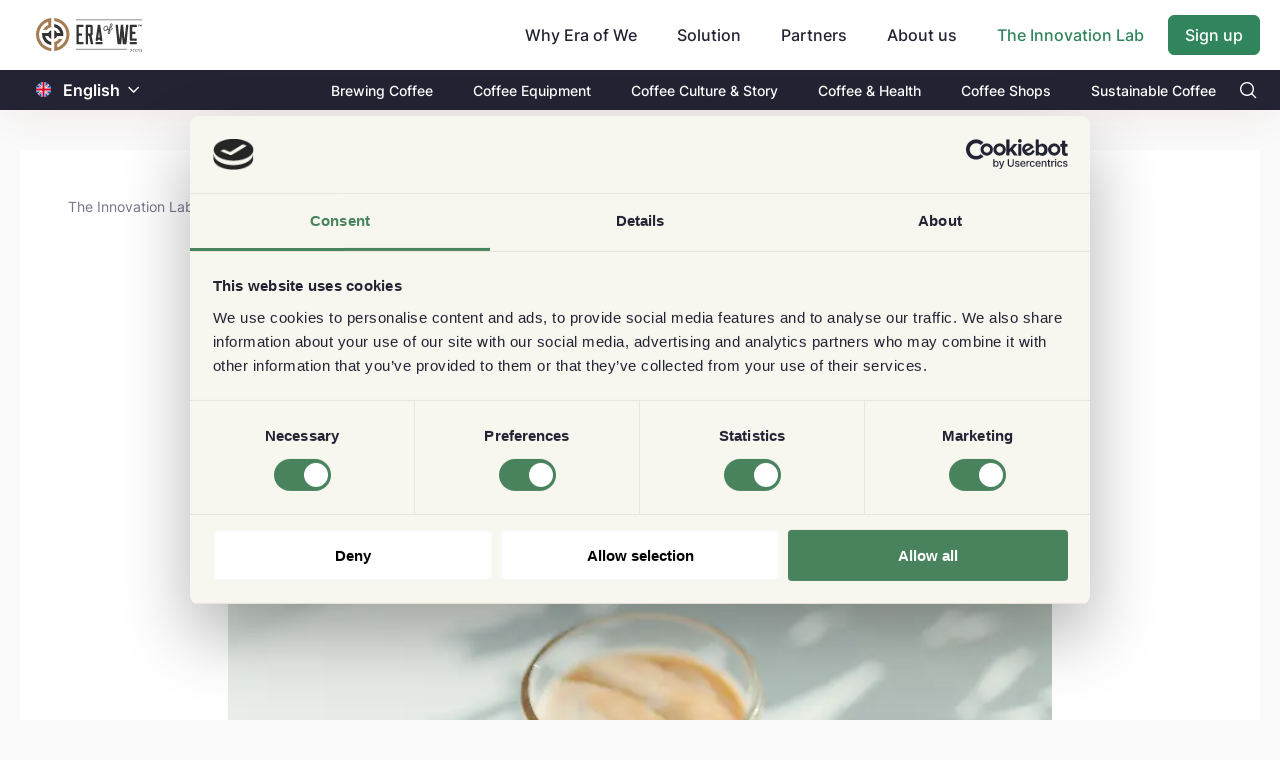

--- FILE ---
content_type: text/html; charset=utf-8
request_url: https://www.eraofwe.com/coffee-lab/en/articles/best-keurig-coffee
body_size: 49340
content:
<!DOCTYPE html><html lang="en"><head>
        <meta charset="utf-8">
        <title>Best Keurig Coffee - Era of We Coffee Forum</title>
        <base href="/coffee-lab/">        <meta name="viewport" content="width=device-width, initial-scale=1">
        <meta name="description" content="Keurig are massive at the moment, and it can feel like there is coffee for them available from every coffee brand, roaster and shop that you like. Many coffee b">
        <link rel="icon" type="image/x-icon" href="assets/images/favicon.svg">
        <meta property="og:title" content="Best Keurig Coffee - Era of We Coffee Forum">
        <meta property="og:image" content="https://www.eraofwe.com/coffee-lab/assets/images/eow-logo.png?v=1768983653937">
        <meta property="og:description" content="Keurig are massive at the moment, and it can feel like there is coffee for them available from every coffee brand, roaster and shop that you like. Many coffee b">
        <meta property="og:type" content="website">
        <meta property="og:url" content="http://www.eraofwe.com/coffee-lab/en/articles/best-keurig-coffee">
        <meta name="twitter:creator" content="EraOfWe">
        <meta name="twitter:site" content="http://www.eraofwe.com/coffee-lab/en/articles/best-keurig-coffee">
        <meta name="twitter:title" content="Best Keurig Coffee - Era of We Coffee Forum">
        <meta name="twitter:card" content="summary_large_image">
        <meta name="twitter:description" content="Keurig are massive at the moment, and it can feel like there is coffee for them available from every coffee brand, roaster and shop that you like. Many coffee b">
        <meta name="twitter:image" content="https://www.eraofwe.com/coffee-lab/assets/images/eow-logo.png">

        <script>
            (function (w, l) {
                w[l] = w[l] || [];
                w[l].push({ 'gtm.start': new Date().getTime(), event: 'gtm.js' });
            })(window, 'dataLayer');
        </script>
    <link rel="stylesheet" href="styles.fcfed78b8b6880d78ab8.css"><style ng-transition="serverApp">body,   html{height:100%}  body{margin:0;font-family:Inter,sans-serif;font-size:.875rem;font-weight:400;line-height:normal;color:#232334;text-align:left;background-color:#fafafa}  #loading{display:none!important}  .lh-143{line-height:1.43}  .lh-15{line-height:1.5}  .lh-157{line-height:1.57}  .fnt-12{font-size:12px!important}  .fnt-14{font-size:14px!important}  .fnt-16{font-size:16px!important}  .fnt-18{font-size:18px!important}  .fnt-20{font-size:20px!important}  .fnt-24{font-size:24px!important}  .fnt-32{font-size:32px!important}@media (min-width:768px){  .fnt-md-12{font-size:12px!important}  .fnt-md-14{font-size:14px!important}  .fnt-md-16{font-size:16px!important}  .fnt-md-18{font-size:18px!important}  .fnt-md-20{font-size:20px!important}  .fnt-md-24{font-size:24px!important}  .fnt-md-32{font-size:32px!important}}  .seo-hidden{height:0;width:0;overflow:hidden}</style><style ng-transition="serverApp">.router-design[_ngcontent-sc96]{min-height:calc(100vh + 1px);padding-top:72px;padding-bottom:16px}@media (min-width:768px){.router-design[_ngcontent-sc96]{padding-top:102px}}@media (min-width:992px){.router-design[_ngcontent-sc96]{padding-top:102px;padding-bottom:40px}}.align-input[_ngcontent-sc96]{position:relative;top:48px}</style><style ng-transition="serverApp">@charset "UTF-8";header[_ngcontent-sc87]{position:fixed;left:0;right:0;z-index:99;box-shadow:0 12px 44px -10px rgba(143,51,11,.1)}.pi-search[_ngcontent-sc87]:before{content:"";color:#fff}.nav-top1[_ngcontent-sc87]{background-color:#fff;display:flex;align-items:center;height:56px}@media (min-width:768px){.nav-top1[_ngcontent-sc87]{height:70px}}@media (min-width:992px){.nav-top1[_ngcontent-sc87]{height:70px}}.nav-top1[_ngcontent-sc87]   .company-logo[_ngcontent-sc87] > img[_ngcontent-sc87]{display:block;width:94px;height:32px;object-fit:contain;object-position:center}@media (min-width:768px){.nav-top1[_ngcontent-sc87]   .company-logo[_ngcontent-sc87] > img[_ngcontent-sc87]{width:106px;height:36px}}.navbar[_ngcontent-sc87]{overflow:hidden}.navbar[_ngcontent-sc87]   a[_ngcontent-sc87]{font-size:16px;color:#232334;text-align:center;padding:14px 16px;text-decoration:none}.custom-pad-head[_ngcontent-sc87]{padding-top:.9rem}@media (max-width:767px){.mobile-align[_ngcontent-sc87]{width:100%;display:flex;justify-content:space-between}}.dropdown[_ngcontent-sc87]{float:left;overflow:hidden}.dropdown[_ngcontent-sc87]   .dropbtn[_ngcontent-sc87]{font-size:16px;font-weight:500;border:none;outline:none;color:#232334;padding:14px 24px 14px 16px;background-color:inherit;font-family:inherit;margin:0;cursor:pointer}.dropdown[_ngcontent-sc87]   .dropbtn[_ngcontent-sc87]:hover{color:#30855c!important}.dropdown[_ngcontent-sc87]   .dropbtn[_ngcontent-sc87]   i[_ngcontent-sc87]{position:relative;top:2px;left:5px}.dropdown[_ngcontent-sc87]   .dropdown-content[_ngcontent-sc87]{display:none;z-index:1}@media (min-width:992px){.dropdown[_ngcontent-sc87]   .dropdown-content[_ngcontent-sc87]{position:absolute;background-color:#f9f9f9;min-width:160px;box-shadow:0 8px 16px 0 rgba(0,0,0,.2)}}@media (max-width:991px){.dropdown[_ngcontent-sc87]   .dropdown-content[_ngcontent-sc87]{padding-left:1rem}}.dropdown[_ngcontent-sc87]   .dropdown-content[_ngcontent-sc87]   a[_ngcontent-sc87]{float:none;color:#000;padding:12px 16px;text-decoration:none;display:block;text-align:left}.dropdown[_ngcontent-sc87]   .dropdown-content[_ngcontent-sc87]   a[_ngcontent-sc87]:hover{background-color:#f2f3f5}@media (min-width:768px){.dropdown[_ngcontent-sc87]:hover   .dropdown-content[_ngcontent-sc87]{display:block}}.coffee-lab-nev-text[_ngcontent-sc87]{color:#30855c!important}.bg-black[_ngcontent-sc87]{background-color:#232334}.bg-black[_ngcontent-sc87]   .tab-text[_ngcontent-sc87]   a[_ngcontent-sc87]{color:#fff;font-size:14px;font-weight:500;padding:11.5px 20px}@media (max-width:767px){.bg-black[_ngcontent-sc87]   .tab-text[_ngcontent-sc87]   a[_ngcontent-sc87]{font-size:13px;padding-left:0;padding-right:0}}@media (max-width:991px){.sidenav-mb[_ngcontent-sc87]{position:fixed;top:0;left:-100%;height:100%;overflow-y:scroll;overflow-x:hidden;z-index:999;opacity:0;transition:.2s ease-in-out;transition-delay:.8s!important}.sidenav-mb.open[_ngcontent-sc87]{background:rgba(0,0,0,.6);left:0!important;opacity:1;transition-delay:0s!important}.sidenav-mb__content[_ngcontent-sc87]{position:fixed;left:-100%;transition:.7s ease-in-out}.sidenav-mb__content.open[_ngcontent-sc87]{left:0!important;transition:.7s ease-in-out}.sidenav-mb__close[_ngcontent-sc87]{display:inline-block;width:18px;height:12px;position:absolute;top:20px;left:20px;color:#232334;font-size:23px;line-height:20px;font-weight:600;pointer-events:all;z-index:999}.sidenav-mb__close[_ngcontent-sc87]   img[_ngcontent-sc87]{width:100%;height:100%;object-fit:contain}.sidenav-mb__hide[_ngcontent-sc87]{width:17%;height:100%;position:absolute;top:0;right:0;background:none;pointer-events:all;z-index:1}.sidenav-mb__content[_ngcontent-sc87]{padding-top:60px;background:#fff;height:100vh;width:83%}.sidenav-mb__content[_ngcontent-sc87]   .mobile-farm[_ngcontent-sc87]{top:0!important}.sidenav-mb__content[_ngcontent-sc87]   .mobile-farm.settings-list[_ngcontent-sc87]   a[_ngcontent-sc87]{border-top:0!important}}[_ngcontent-sc87]::-webkit-input-placeholder{padding-left:.4rem}</style><style ng-transition="serverApp">.flag-image[_ngcontent-sc86]{height:15px;position:relative;top:1.9px}.change-color[_ngcontent-sc86]{color:#fff}  .custom-dropdown-translate{border:none!important}  .custom-dropdown-translate .p-dropdown-trigger{padding-left:8px;padding-right:8px}  .p-dropdown-translate .p-dropdown-trigger-icon{color:#804500!important;font-size:12px}  .p-dropdown-translate-sub .p-dropdown-trigger-icon{color:#fff!important;font-size:12px}</style><style ng-transition="serverApp">.p-dropdown{-ms-user-select:none;-webkit-user-select:none;cursor:pointer;display:inline-flex;position:relative;user-select:none}.p-dropdown-clear-icon{margin-top:-.5rem;position:absolute;top:50%}.p-dropdown-trigger{align-items:center;display:flex;flex-shrink:0;justify-content:center}.p-dropdown-label{cursor:pointer;display:block;flex:1 1 auto;overflow:hidden;text-overflow:ellipsis;white-space:nowrap;width:1%}.p-dropdown-label-empty{overflow:hidden;visibility:hidden}input.p-dropdown-label{cursor:default}.p-dropdown .p-dropdown-panel{min-width:100%}.p-dropdown-panel{position:absolute}.p-dropdown-items-wrapper{overflow:auto}.p-dropdown-item{cursor:pointer;font-weight:400;overflow:hidden;position:relative;white-space:nowrap}.p-dropdown-items{list-style-type:none;margin:0;padding:0}.p-dropdown-filter{width:100%}.p-dropdown-filter-container{position:relative}.p-dropdown-filter-icon{margin-top:-.5rem;position:absolute;top:50%}.p-fluid .p-dropdown{display:flex}.p-fluid .p-dropdown .p-dropdown-label{width:1%}</style><style ng-transition="serverApp">.forum-content>div a{text-decoration:underline!important}  .forum-content>div iframe{height:495px;width:100%}  .forum-content>div img{width:100%;height:100%;object-fit:cover}.loader-wrap[_ngcontent-sc114]{min-height:50vh}.article-main-block[_ngcontent-sc114]{padding:0}@media (min-width:768px){.article-main-block[_ngcontent-sc114]{padding:0 10rem}}.article-main-block[_ngcontent-sc114]   .main-heading[_ngcontent-sc114]{text-align:center;font-size:42px;word-break:break-word}@media (max-width:768px){.article-main-block[_ngcontent-sc114]   .main-heading[_ngcontent-sc114]{text-align:unset;font-size:2rem}}@media (min-width:768px){.article-main-block[_ngcontent-sc114]   .innter-box[_ngcontent-sc114]{padding:0 6.5rem 0 2.5rem}}.article-main-block[_ngcontent-sc114]   .banner-image[_ngcontent-sc114]{height:276px;min-height:276px;object-fit:cover;border-radius:4px}@media (max-width:767px){.article-main-block[_ngcontent-sc114]   .banner-image[_ngcontent-sc114]{height:256px;min-height:256px}}.article-main-block[_ngcontent-sc114]   .published[_ngcontent-sc114]{color:#797a8d;line-height:1.57}  .forum-content>div{word-break:break-word}  .forum-content>div a:hover{text-decoration:underline!important}  .forum-content img{max-width:100%}.articles-answer[_ngcontent-sc114]{border-top:2px solid #232334;border-bottom:2px solid #232334}.author-image[_ngcontent-sc114]   img[_ngcontent-sc114]{width:70px;height:70px;object-fit:cover}.author-image[_ngcontent-sc114]   .change-size[_ngcontent-sc114]{width:40px;height:40px}.add-comment[_ngcontent-sc114]{border:1px solid transparent!important;height:50px;object-fit:contain;border-radius:25px;background-color:rgba(116,117,136,.08)}.article-wrapper[_ngcontent-sc114]:first-child{border-top:1px solid #d8d8d8}.article-wrapper[_ngcontent-sc114]   .forum-content[_ngcontent-sc114]{white-space:pre-wrap}.content-margin[_ngcontent-sc114]{margin:0 .13rem}.comment-border[_ngcontent-sc114]{border-bottom:.5px solid #d8d8d8}@media (min-width:768px){.user-wrapper[_ngcontent-sc114]{width:175px;position:sticky;margin-left:-6rem;top:40%;height:-webkit-fit-content;height:-moz-fit-content;height:fit-content}}.divder[_ngcontent-sc114]{border-bottom:1px solid #232334}.flavour-profiles[_ngcontent-sc114]{border:2px dashed #d6d6d6}.flavour-profiles[_ngcontent-sc114]   a[_ngcontent-sc114]{cursor:pointer;text-decoration:underline;color:#154faa}.sustainability-box[_ngcontent-sc114]{border-top:2px solid #232334}</style><style ng-transition="serverApp">.p-breadcrumb ul{align-items:center;display:flex;flex-wrap:wrap;list-style-type:none;margin:0;padding:0}.p-breadcrumb .p-menuitem-text{line-height:1}.p-breadcrumb .p-menuitem-link{text-decoration:none}</style><style ng-transition="serverApp">.c-btn[_ngcontent-sc88]{position:relative;top:-30px;text-decoration:none}.c-btn[_ngcontent-sc88]:hover{text-decoration:underline}@media (max-width:767px){.c-btn[_ngcontent-sc88]{top:52px;font-size:12px!important}}.thk-c-btn[_ngcontent-sc88]{right:0}.sub-c-btn[_ngcontent-sc88]{right:58px}.e-btn[_ngcontent-sc88]{position:relative;top:-8px;text-decoration:none}.e-btn[_ngcontent-sc88]:hover{text-decoration:underline}@media (max-width:767px){.e-btn[_ngcontent-sc88]{font-size:12px!important}}.thk-ebtn[_ngcontent-sc88]{top:-42px}.sub-ebtn[_ngcontent-sc88]{position:absolute;top:2px;right:10px}.sub-cbtn[_ngcontent-sc88]{right:52px;top:43px}.thk-cbtn[_ngcontent-sc88]{right:0}.black-cta[_ngcontent-sc88]{color:#232334!important;font-weight:500;height:25px}.black-cta[_ngcontent-sc88]:hover{color:#232334!important;cursor:pointer}.border-334[_ngcontent-sc88]{border:1px solid #232334}.ads-image[_ngcontent-sc88]{position:relative}@media (max-width:767px){.ads-image[_ngcontent-sc88]{justify-content:space-between;top:-66px;margin-bottom:-53px}.ads-image[_ngcontent-sc88], .ads-image[_ngcontent-sc88]   .mob-disp[_ngcontent-sc88]{display:flex}}@media (min-width:768px){.ads-image[_ngcontent-sc88]{bottom:120px;margin-bottom:-115px}}.ads-image[_ngcontent-sc88]   img[_ngcontent-sc88]{width:80px;height:118px}@media (min-width:768px){.ads-image[_ngcontent-sc88]   img[_ngcontent-sc88]{width:158px;height:234px}}@media (min-width:768px){.container-md[_ngcontent-sc88]{max-width:1270px;width:100%;padding-right:15px;padding-left:15px;margin-right:auto;margin-left:auto}}.tansition1[_ngcontent-sc88]{transform:translate(0)!important;transition:transform .7s ease-in!important}.footer-ads[_ngcontent-sc88]{position:fixed;bottom:0;transform:translateY(260px);transition:transform .7s ease-out}.footer[_ngcontent-sc88]{background:#232334;color:#fff}@media (max-width:1150px){.footer[_ngcontent-sc88]{padding:0 40px}}@media (max-width:767px){.footer[_ngcontent-sc88]{padding:0 15px}}.footer[_ngcontent-sc88]   .coffee-lab-footer[_ngcontent-sc88]{border-top:1px solid #909090}.footer[_ngcontent-sc88]   .coffee-lab-footer[_ngcontent-sc88]   a[_ngcontent-sc88]{opacity:.7;font-size:14px;line-height:2;color:#fff}@media (max-width:991px){.footer[_ngcontent-sc88]   .coffee-lab-footer[_ngcontent-sc88]   a[_ngcontent-sc88]{font-size:12px;line-height:1.83}}@media (max-width:767px){.footer[_ngcontent-sc88]   .coffee-lab-footer[_ngcontent-sc88]   a[_ngcontent-sc88]{line-height:1.83;font-size:12px}}.footer[_ngcontent-sc88]   .coffee-lab-footer[_ngcontent-sc88]   a[_ngcontent-sc88]:hover{opacity:1}.footer[_ngcontent-sc88]   .coffee-lab-footer[_ngcontent-sc88]   h2[_ngcontent-sc88]{font-size:14px;font-weight:700;padding-bottom:12px;color:#fff;margin-bottom:0;line-height:normal}@media (max-width:767px){.footer[_ngcontent-sc88]   .coffee-lab-footer[_ngcontent-sc88]   h2[_ngcontent-sc88]{padding-top:30px}}.footer[_ngcontent-sc88]   .content[_ngcontent-sc88]{max-width:1110px;margin:0 auto;padding:45px 0 32px;border-bottom:1px solid #909090}@media (max-width:991px){.footer[_ngcontent-sc88]   .content[_ngcontent-sc88]{flex-wrap:wrap;padding:42px 0 29px}}.footer[_ngcontent-sc88]   .content[_ngcontent-sc88]   .newsletter[_ngcontent-sc88]{width:465px}@media (max-width:991px){.footer[_ngcontent-sc88]   .content[_ngcontent-sc88]   .newsletter[_ngcontent-sc88]{width:100%}}.footer[_ngcontent-sc88]   .content[_ngcontent-sc88]   .newsletter[_ngcontent-sc88]   img[_ngcontent-sc88]{margin-bottom:24px}@media (max-width:991px){.footer[_ngcontent-sc88]   .content[_ngcontent-sc88]   .newsletter[_ngcontent-sc88]   img[_ngcontent-sc88]{margin-bottom:23.6px}}.footer[_ngcontent-sc88]   .content[_ngcontent-sc88]   .newsletter[_ngcontent-sc88]   h2[_ngcontent-sc88]{font-size:16px;font-weight:700;padding-bottom:12px;margin-bottom:0;line-height:normal}@media (max-width:991px){.footer[_ngcontent-sc88]   .content[_ngcontent-sc88]   .newsletter[_ngcontent-sc88]   h2[_ngcontent-sc88]{padding-bottom:8px}}.footer[_ngcontent-sc88]   .content[_ngcontent-sc88]   .footer-links[_ngcontent-sc88]{width:645px;display:flex;justify-content:space-between}@media (max-width:991px){.footer[_ngcontent-sc88]   .content[_ngcontent-sc88]   .footer-links[_ngcontent-sc88]{width:100%}}@media (max-width:767px){.footer[_ngcontent-sc88]   .content[_ngcontent-sc88]   .footer-links[_ngcontent-sc88]{flex-wrap:wrap}}@media (max-width:767px){.footer[_ngcontent-sc88]   .content[_ngcontent-sc88]   .footer-links[_ngcontent-sc88]   .each-section[_ngcontent-sc88]{width:50%}}.footer[_ngcontent-sc88]   .content[_ngcontent-sc88]   .footer-links[_ngcontent-sc88]   h2[_ngcontent-sc88]{font-size:14px;font-weight:700;padding-bottom:10px;color:#fff;margin-bottom:0;line-height:normal}@media (max-width:767px){.footer[_ngcontent-sc88]   .content[_ngcontent-sc88]   .footer-links[_ngcontent-sc88]   h2[_ngcontent-sc88]{padding-top:30px}}.footer[_ngcontent-sc88]   .content[_ngcontent-sc88]   .footer-links[_ngcontent-sc88]   ul[_ngcontent-sc88]{list-style:none;margin:0;padding:0}.footer[_ngcontent-sc88]   .content[_ngcontent-sc88]   .footer-links[_ngcontent-sc88]   a[_ngcontent-sc88]{opacity:.7;font-size:14px;line-height:2;color:#fff}@media (max-width:991px){.footer[_ngcontent-sc88]   .content[_ngcontent-sc88]   .footer-links[_ngcontent-sc88]   a[_ngcontent-sc88]{font-size:12px;line-height:1.83}}@media (max-width:767px){.footer[_ngcontent-sc88]   .content[_ngcontent-sc88]   .footer-links[_ngcontent-sc88]   a[_ngcontent-sc88]{line-height:1.83;font-size:12px}}.footer[_ngcontent-sc88]   .content[_ngcontent-sc88]   .footer-links[_ngcontent-sc88]   a[_ngcontent-sc88]:hover{opacity:1}.footer[_ngcontent-sc88]   .footer-bottom[_ngcontent-sc88]{max-width:1110px;margin:0 auto;padding:40px 0;display:flex;justify-content:space-between;align-items:center}@media (max-width:767px){.footer[_ngcontent-sc88]   .footer-bottom[_ngcontent-sc88]{align-items:flex-start;padding:20px 0 30px}}.footer[_ngcontent-sc88]   .footer-bottom[_ngcontent-sc88]   .flex-div[_ngcontent-sc88]{display:flex;justify-content:space-between}@media (max-width:767px){.footer[_ngcontent-sc88]   .footer-bottom[_ngcontent-sc88]   .flex-div[_ngcontent-sc88]{flex-wrap:wrap;flex-direction:column}}.footer[_ngcontent-sc88]   .footer-bottom[_ngcontent-sc88]   .flex-div[_ngcontent-sc88]   p[_ngcontent-sc88]{font-size:12px;font-weight:500;opacity:.7;margin-bottom:0;display:none;padding-top:20px}@media (max-width:767px){.footer[_ngcontent-sc88]   .footer-bottom[_ngcontent-sc88]   .flex-div[_ngcontent-sc88]   p[_ngcontent-sc88]{display:block}}.footer[_ngcontent-sc88]   .footer-bottom[_ngcontent-sc88]   img[_ngcontent-sc88]{margin-right:20px}@media (max-width:767px){.footer[_ngcontent-sc88]   .footer-bottom[_ngcontent-sc88]   img[_ngcontent-sc88]{margin-right:10px}}.footer[_ngcontent-sc88]   .footer-bottom[_ngcontent-sc88]   button[_ngcontent-sc88]{padding:0;background:transparent;border:none;font-size:14px;font-weight:500;opacity:.7}.footer[_ngcontent-sc88]   .footer-bottom[_ngcontent-sc88]   button[_ngcontent-sc88]   svg[_ngcontent-sc88]{width:12px;margin-left:7px;margin-top:-2px}.footer[_ngcontent-sc88]   .footer-bottom[_ngcontent-sc88]   button[_ngcontent-sc88]   img[_ngcontent-sc88]{margin-right:5px}.footer[_ngcontent-sc88]   .footer-bottom[_ngcontent-sc88]   button[_ngcontent-sc88]:focus{outline:none;box-shadow:0 0 0 transparent}.footer[_ngcontent-sc88]   .footer-bottom[_ngcontent-sc88]   button[_ngcontent-sc88]:after{content:none}.footer[_ngcontent-sc88]   .footer-bottom[_ngcontent-sc88]   p.desktop[_ngcontent-sc88]{font-size:14px;font-weight:500;font-stretch:normal;font-style:normal;line-height:normal;letter-spacing:normal;color:#fff;opacity:.7;margin-bottom:0}@media (max-width:767px){.footer[_ngcontent-sc88]   .footer-bottom[_ngcontent-sc88]   p.desktop[_ngcontent-sc88]{display:none}}@media (max-width:991px){.form-group[_ngcontent-sc88]{margin-bottom:28px}}@media (max-width:767px){.form-group[_ngcontent-sc88]{margin-bottom:0}}.form-group[_ngcontent-sc88]   input[_ngcontent-sc88]{height:47px;font-size:16px;padding:0 0 0 16px;background-color:#fff;line-height:2;border:none;color:#232334}.form-group[_ngcontent-sc88]   input[_ngcontent-sc88]:focus{outline:none}.form-group[_ngcontent-sc88]   .custom-border[_ngcontent-sc88]{border:1px solid #30855c;border-top-left-radius:6px;border-bottom-left-radius:6px;height:45px!important;width:200px}@media (max-width:767px){.form-group[_ngcontent-sc88]   .custom-border[_ngcontent-sc88]{width:144px!important}}[_ngcontent-sc88]::-webkit-input-placeholder{color:#797a8d}.subscribe-button[_ngcontent-sc88]{width:96px;height:47px;border-radius:4px;border:none}.custom-submit-foot[_ngcontent-sc88]{width:auto!important;height:45px!important}@media (max-width:767px){.custom-submit-foot[_ngcontent-sc88]{width:115px!important}}@media (min-width:768px){.align-expand[_ngcontent-sc88]{position:relative;bottom:15px}}.align-tick[_ngcontent-sc88]{position:relative;top:4px;margin-right:.5rem}@media (max-width:767px){.align-tick[_ngcontent-sc88]{top:8px}}@media (max-width:767px){.mob-cl-btn[_ngcontent-sc88]{z-index:3;bottom:140px;position:relative}}@media (min-width:768px){.thank-w[_ngcontent-sc88]{width:65%}}@media (max-width:767px){.align-thank[_ngcontent-sc88]{position:relative;top:-6px}}@media (min-width:320px) and (max-width:370px){.subs-topBtn[_ngcontent-sc88]{width:80px}}.subs-topInput[_ngcontent-sc88]{width:330px;font-size:14px!important}.p-error[_ngcontent-sc88]{color:#f72424}.e-err[_ngcontent-sc88]{position:absolute;top:70px}@media (max-width:767px){.e-err[_ngcontent-sc88]{top:92px}}.b-err[_ngcontent-sc88]{position:absolute;top:90px;right:165px}@media (max-width:767px){.b-err[_ngcontent-sc88]{top:118px;right:109px}}.logo[_ngcontent-sc88]{height:30%;margin-left:-4%}.p-multiselect.p-multiselect-chip[_ngcontent-sc88]   .p-multiselect-token[_ngcontent-sc88]{padding:.2145rem .429rem;margin-right:.5rem;background:#f8f8f8!important;color:#747588;border-radius:3px}.input-box[_ngcontent-sc88]{height:40px!important}</style><style ng-transition="serverApp">.p-multiselect{-ms-user-select:none;-webkit-user-select:none;cursor:pointer;display:inline-flex;position:relative;user-select:none}.p-multiselect-trigger{align-items:center;display:flex;flex-shrink:0;justify-content:center}.p-multiselect-label-container{cursor:pointer;flex:1 1 auto;overflow:hidden}.p-multiselect-label{cursor:pointer;display:block;overflow:hidden;text-overflow:ellipsis;white-space:nowrap}.p-multiselect-label-empty{overflow:hidden;visibility:hidden}.p-multiselect-token{align-items:center;cursor:default;display:inline-flex;flex:0 0 auto}.p-multiselect-token-icon{cursor:pointer}.p-multiselect .p-multiselect-panel{min-width:100%}.p-multiselect-panel{position:absolute}.p-multiselect-items-wrapper{overflow:auto}.p-multiselect-items{list-style-type:none;margin:0;padding:0}.p-multiselect-item{align-items:center;cursor:pointer;display:flex;font-weight:400;overflow:hidden;position:relative;white-space:nowrap}.p-multiselect-header{align-items:center;display:flex;justify-content:space-between}.p-multiselect-filter-container{flex:1 1 auto;position:relative}.p-multiselect-filter-icon{margin-top:-.5rem;position:absolute;top:50%}.p-multiselect-filter-container .p-inputtext{width:100%}.p-multiselect-close{align-items:center;display:flex;flex-shrink:0;justify-content:center;overflow:hidden;position:relative}.p-fluid .p-multiselect{display:flex}</style><style ng-transition="serverApp">.ring-wrap[_ngcontent-sc50]{position:absolute;top:0;left:0;width:100%;height:100%;display:flex;justify-content:center;align-items:center}.lds-ring[_ngcontent-sc50]{display:inline-block;position:relative;width:80px;height:80px}.lds-ring[_ngcontent-sc50]   div[_ngcontent-sc50]{box-sizing:border-box;display:block;position:absolute;width:64px;height:64px;margin:8px;border-radius:50%;animation:lds-ring 1.2s cubic-bezier(.5,0,.5,1) infinite;border:8px solid transparent;border-top-color:#30855c}.lds-ring[_ngcontent-sc50]   div[_ngcontent-sc50]:first-child{animation-delay:-.45s}.lds-ring[_ngcontent-sc50]   div[_ngcontent-sc50]:nth-child(2){animation-delay:-.3s}.lds-ring[_ngcontent-sc50]   div[_ngcontent-sc50]:nth-child(3){animation-delay:-.15s}@keyframes lds-ring{0%{transform:rotate(0deg)}to{transform:rotate(1turn)}}.overlay-loader[_ngcontent-sc50]{position:absolute;top:0;left:0;width:100%;height:100%;min-height:300px;display:flex;justify-content:center;align-items:center}</style><style ng-transition="serverApp">.time-point[_ngcontent-sc90]{width:3px;height:3px;margin:8px 6px 3px 8px;background-color:#232334}.align-time[_ngcontent-sc90]{left:36px}</style><style ng-transition="serverApp">.pi-link{width:15px}  .pi-link:before{content:url(cl-icon.7ad65a42f0455818ebc2.svg)!important}  .pi-facebook{width:15px}  .pi-facebook:before{content:url(fb-icon.3358e6a389e8dba2c2fa.svg)!important}  .pi-linkedin{width:15px}  .pi-linkedin:before{content:url(ld-icon.e4af2a8b4e35443495c5.svg)!important}  .pi-twitter{width:15px}  .pi-twitter:before{content:url(tw-icon.06fe7a1fcef0a30b6c2d.svg)!important}  .p-menu{width:-webkit-fit-content;width:-moz-fit-content;width:fit-content}  .p-menu .p-submenu-header{background:none!important;padding-bottom:.2rem!important;display:block!important}  .p-menu .p-menuitem{border-bottom:1px solid #d8d8d8}  .p-menu .p-menuitem:last-child{border-bottom:none}.share-btn[_ngcontent-sc107]   img[_ngcontent-sc107]{position:relative;right:4px;height:18px}.align-bottom[_ngcontent-sc107]{bottom:10px}  .p-menu .p-submenu-header{margin:0;padding:.857rem;color:#333;background:#f4f4f4;font-weight:700;border-top-right-radius:3px;border-top-left-radius:3px}  .p-menu .p-menuitem-link .p-menuitem-icon{color:#333;margin-right:.7rem}  .p-toast .p-toast-message{background-color:#c8e6c9;padding:20px}</style><style ng-transition="serverApp">.avatar[_ngcontent-sc89]{background-color:#f5f5f5;border-radius:50%;display:flex;justify-content:center;align-items:center}.avatar[_ngcontent-sc89] > img[_ngcontent-sc89]{width:100%;height:100%;min-width:100%;min-height:100%;object-fit:cover;border-radius:50%;margin:0}.avatar[_ngcontent-sc89] > img.placeholder[_ngcontent-sc89]{width:15px;height:15px;min-width:15px;min-height:15px;border-radius:0}.user-details-wrapper[_ngcontent-sc89]{max-width:100%}.user-details-wrapper[_ngcontent-sc89]   .user-image[_ngcontent-sc89]{width:60px;height:60px;border-radius:50%}.user-details-wrapper[_ngcontent-sc89]   .btn-trans-icon.message-icon[_ngcontent-sc89]{border-radius:19px}.user-details-wrapper[_ngcontent-sc89]   .btn-trans-icon.message-icon[_ngcontent-sc89]:hover{background-color:#f7f7f7}.user-details-wrapper[_ngcontent-sc89]   .btn-trans-icon.message-icon[_ngcontent-sc89]:active{background-color:#eff5f2}@media (min-width:356px){.user-details-wrapper[_ngcontent-sc89]{width:322px}}.user-details-wrapper[_ngcontent-sc89]   .divider[_ngcontent-sc89]{border-bottom:1px solid #c8c8c8}  .language-item-br{border-radius:13px}  .p-overlaypanel.user-details-overlay{border-radius:14px;box-shadow:0 22px 34px 0 rgba(0,0,0,.08);border:.5px solid #232334;background-color:#fff}  .p-overlaypanel.user-details-overlay .p-overlaypanel-content{padding:0}  .p-overlaypanel.user-details-overlay:after,   .p-overlaypanel.user-details-overlay:before{display:none}@keyframes down-enter{0%{max-height:0;overflow:hidden}to{max-height:300px;overflow:visible}}.detail-slide-down[_ngcontent-sc89]{max-height:0;overflow:hidden}.detail-slide-down.fadeIn[_ngcontent-sc89]{max-height:300px;overflow:visible;animation:down-enter .8s ease}</style><style ng-transition="serverApp">.p-overlaypanel{margin-top:10px;position:absolute}.p-overlaypanel-flipped{margin-bottom:10px;margin-top:0}.p-overlaypanel-close{align-items:center;display:flex;justify-content:center;overflow:hidden;position:relative}.p-overlaypanel:after,.p-overlaypanel:before{bottom:100%;content:" ";height:0;left:calc(var(--overlayArrowLeft, 0) + 1.25rem);pointer-events:none;position:absolute;width:0}.p-overlaypanel:after{border-width:8px;margin-left:-8px}.p-overlaypanel:before{border-width:10px;margin-left:-10px}.p-overlaypanel-shifted:after,.p-overlaypanel-shifted:before{left:auto;margin-left:auto;right:1.25em}.p-overlaypanel-flipped:after,.p-overlaypanel-flipped:before{bottom:auto;top:100%}.p-overlaypanel.p-overlaypanel-flipped:after,.p-overlaypanel.p-overlaypanel-flipped:before{border-bottom-color:transparent}</style><style ng-transition="serverApp">.p-menu-overlay{position:absolute}.p-menu ul{list-style:none;margin:0;padding:0}.p-menu .p-menuitem-link{align-items:center;cursor:pointer;display:flex;overflow:hidden;position:relative;text-decoration:none}.p-menu .p-menuitem-text{line-height:1}</style><style ng-transition="serverApp">.p-toast{position:fixed;width:25rem}.p-toast-message{overflow:hidden}.p-toast-message-content{align-items:flex-start;display:flex}.p-toast-message-text{flex:1 1 auto}.p-toast-top-right{right:20px;top:20px}.p-toast-top-left{left:20px;top:20px}.p-toast-bottom-left{bottom:20px;left:20px}.p-toast-bottom-right{bottom:20px;right:20px}.p-toast-top-center{left:50%;margin-left:-10em;top:20px}.p-toast-bottom-center{bottom:20px;left:50%;margin-left:-10em}.p-toast-center{left:50%;min-width:20vw;top:50%;transform:translate(-50%,-50%)}.p-toast-icon-close{align-items:center;display:flex;justify-content:center;overflow:hidden;position:relative}.p-toast-icon-close.p-link{cursor:pointer}</style><style ng-transition="serverApp">.category-btn[_ngcontent-sc91]{margin:5px 0 0;padding:8px 10px;border-radius:17px!important;border:none;background-color:#eaeaea}@media (max-width:768px){.category-btn[_ngcontent-sc91]{margin:0 8px 5px 0;padding:8px 10px}}</style><style ng-transition="serverApp">.translate-icon[_ngcontent-sc108]{width:16px;height:21px}@media screen and (max-width:767px){[_nghost-sc108]     .p-dropdown.p-dropdown-translate .p-dropdown-label.p-placeholder{padding-left:0!important}}</style><style ng-transition="serverApp">.bg-f1[_ngcontent-sc109]{background-color:#fafafa}.ads-border[_ngcontent-sc109]{border:1px solid #d0d0d0;border-radius:6px}.no-border[_ngcontent-sc109]{border-color:hsla(0,0%,81.6%,.3803921568627451)!important}@media (min-width:767px){.no-border[_ngcontent-sc109]{border-top-right-radius:10px!important;border-bottom-right-radius:10px!important}}@media (min-width:768px){.add-padding[_ngcontent-sc109]{padding-left:9rem!important}}@media (max-width:991px){.form-group[_ngcontent-sc109]{margin-bottom:28px}}@media (max-width:767px){.form-group[_ngcontent-sc109]{margin-bottom:0}}.form-group[_ngcontent-sc109]   input[_ngcontent-sc109]{height:45px;font-size:16px;padding:0 0 0 16px;background-color:#fff;border-top-left-radius:6px;border-bottom-left-radius:6px;border:1px solid #30855c;color:#232334;background-color:#fafafa}.form-group[_ngcontent-sc109]   input[_ngcontent-sc109]:focus{outline:none}@media (max-width:767px){.form-group[_ngcontent-sc109]   input[_ngcontent-sc109]{width:55%}}.form-group[_ngcontent-sc109]   .question-width[_ngcontent-sc109]{width:170px}[_ngcontent-sc109]::-webkit-input-placeholder{color:#797a8d}.align-tick[_ngcontent-sc109]{position:relative;top:7px;margin-right:1.5rem}.subscribe-button[_ngcontent-sc109]{height:46px;border-radius:0;border-top-right-radius:4px;border-bottom-right-radius:4px;border:none}@media (max-width:767px){.subscribe-button[_ngcontent-sc109]{height:46px}}.question-btn[_ngcontent-sc109]{width:115px}@media (min-width:767px){.question-btn[_ngcontent-sc109]{width:125px}}.p-error[_ngcontent-sc109]{color:#f72424}</style><style ng-transition="serverApp">.more[_ngcontent-sc112]{margin:0 -8px 24px}@media (min-width:768px){.more[_ngcontent-sc112]{margin:0 -48px -35px}}.more[_ngcontent-sc112]   .more-text[_ngcontent-sc112]{font-size:28px}@media (min-width:768px){.more[_ngcontent-sc112]   .more-text[_ngcontent-sc112]{font-size:36px}}.more[_ngcontent-sc112]   .sign-up[_ngcontent-sc112]{border-radius:6px}.more[_ngcontent-sc112]   .cust-flex-grow[_ngcontent-sc112]:hover{text-decoration:underline}.more[_ngcontent-sc112]   .background-header[_ngcontent-sc112]{border-bottom:2px solid #232334}.more[_ngcontent-sc112]   .border-bottom-0[_ngcontent-sc112]{border-bottom:0!important}.more[_ngcontent-sc112]   .footer-border[_ngcontent-sc112]{border-bottom:.5px solid #d8d8d8}@media (max-width:767px){.more[_ngcontent-sc112]   .footer-border[_ngcontent-sc112]   .w-mob-100[_ngcontent-sc112]{width:100%}}.more[_ngcontent-sc112]   .p-articles[_ngcontent-sc112]{display:flex;align-items:center;justify-content:center;background-color:#fff;margin-right:.8rem}.more[_ngcontent-sc112]   .p-articles[_ngcontent-sc112], .more[_ngcontent-sc112]   .p-articles[_ngcontent-sc112]   .ng-lazyloaded[_ngcontent-sc112]{width:200px;height:116px}.more[_ngcontent-sc112]   .p-articles[_ngcontent-sc112]   .ng-lazyloading[_ngcontent-sc112]{width:120px;height:120px}.more[_ngcontent-sc112]   .p-articles[_ngcontent-sc112]   img[_ngcontent-sc112]{object-fit:cover}</style><style ng-transition="serverApp">.no-border[_ngcontent-sc111]{border-bottom:0!important;border-top:0!important}.border-btm[_ngcontent-sc111], .other-header[_ngcontent-sc111]{border-bottom:2px solid #232334}.other-header[_ngcontent-sc111]{border-top:2px solid #232334}.question-header[_ngcontent-sc111]{border-radius:12px;border:1px solid #d0d0d0;padding:22px 15px 10px 17px;background-color:#fbfbfb}.question-list[_ngcontent-sc111]{border-bottom:1px solid #d8d8d8}.question-list[_ngcontent-sc111]   p[_ngcontent-sc111]   a[_ngcontent-sc111]:hover{text-decoration:underline}.question-list[_ngcontent-sc111]:last-child, .remove-border[_ngcontent-sc111]{border-bottom:none!important}</style></head>
    <body style="margin: 0">
        <div id="loading" style="background-color: #f1f1f1; color: #f1f1f1; width: 100vw; height: 100vh; margin: 0; padding: 0">
            Loading ...
        </div>
        <app-root _nghost-sc63="" ng-version="9.1.13"><router-outlet _ngcontent-sc63=""></router-outlet><app-coffee-lab _nghost-sc96="" class="ng-star-inserted"><app-header _ngcontent-sc96="" _nghost-sc87=""><header _ngcontent-sc87=""><nav _ngcontent-sc87="" class="nav-top1"><div _ngcontent-sc87="" class="container"><div _ngcontent-sc87="" class="d-flex align-items-center justify-content-md-between navbar"><a _ngcontent-sc87="" class="sidenav-hamberg d-lg-none px-0"><img _ngcontent-sc87="" src="assets/images/hamberg.svg" alt="hamberg" height="24" width="24" class="d-lg-none"><img _ngcontent-sc87="" src="assets/images/hamberg-tablet.svg" alt="hamberg" height="24" width="24" class="d-none d-lg-inline-block"></a><a _ngcontent-sc87="" class="company-logo" href="https://www.eraofwe.com"><img _ngcontent-sc87="" src="assets/images/EoW-Horizontal-logo_TM_noBackgroundcolor.svg" alt="EraOfWe.com - The Innovation Lab" class="w-75"></a><div _ngcontent-sc87="" class="d-none d-lg-block"><div _ngcontent-sc87="" class="dropdown"><button _ngcontent-sc87="" class="dropbtn">Why Era of We</button><div _ngcontent-sc87="" class="dropdown-content"><a _ngcontent-sc87="" class="paragraph-p2 text-darker semi" href="https://www.eraofwe.com/sustainability/">Sustainability</a><a _ngcontent-sc87="" class="paragraph-p2 text-darker semi" href="https://www.eraofwe.com/community/">Our Community</a><a _ngcontent-sc87="" class="paragraph-p2 text-darker semi" href="https://www.eraofwe.com/traceability/">A Traceable Experience</a></div></div><div _ngcontent-sc87="" class="dropdown custom-pad-head"><a _ngcontent-sc87="" class="dropbtn" href="https://www.eraofwe.com/solutions/">Solution</a></div><div _ngcontent-sc87="" class="dropdown"><button _ngcontent-sc87="" class="dropbtn">Partners</button><div _ngcontent-sc87="" class="dropdown-content"><a _ngcontent-sc87="" class="paragraph-p2 text-darker semi" href="https://www.eraofwe.com/coffee-roaster/">Manufacturers</a><a _ngcontent-sc87="" class="paragraph-p2 text-darker semi" href="https://www.eraofwe.com/estates/">Producers</a><a _ngcontent-sc87="" class="paragraph-p2 text-darker semi" href="https://www.eraofwe.com/facilitator/">Facilitator</a><a _ngcontent-sc87="" class="paragraph-p2 text-darker semi" href="https://www.eraofwe.com/micro-roaster/">Specialty roasters</a><a _ngcontent-sc87="" class="paragraph-p2 text-darker semi" href="https://www.eraofwe.com/consumer/">End consumer</a><a _ngcontent-sc87="" class="paragraph-p2 text-darker semi" href="https://www.eraofwe.com/hospitality/">Hospitality &amp; Retail</a></div></div><div _ngcontent-sc87="" class="dropdown"><button _ngcontent-sc87="" class="dropbtn">About us</button><div _ngcontent-sc87="" class="dropdown-content"><a _ngcontent-sc87="" class="paragraph-p2 text-darker semi" href="https://www.eraofwe.com/aboutus/">Our Mission</a><a _ngcontent-sc87="" class="paragraph-p2 text-darker semi" href="https://www.eraofwe.com/press-media/">Press and Media</a><a _ngcontent-sc87="" class="paragraph-p2 text-darker semi" href="https://www.eraofwe.com/community-news/">Community News</a></div></div><div _ngcontent-sc87="" class="dropdown custom-pad-head"><a _ngcontent-sc87="" class="dropbtn coffee-lab-nev-text">The Innovation Lab</a></div><div _ngcontent-sc87="" class="d-flex mt-md-1"><a _ngcontent-sc87="" class="btn-raised" href="https://sso.eraofwe.com/login" rel="">Sign up</a></div></div><a _ngcontent-sc87="" class="btn-raised ml-auto d-lg-none" href="https://sso.eraofwe.com/login" rel="">Sign up</a></div></div></nav><nav _ngcontent-sc87="" class="bg-f8 d-lg-none"><div _ngcontent-sc87="" class="container"><div _ngcontent-sc87="" class="w-100 sidenav-mb"><span _ngcontent-sc87="" class="sidenav-mb__hide"></span><div _ngcontent-sc87="" class="sidenav-mb__content"><div _ngcontent-sc87="" class="sidenav-mb__close"><img _ngcontent-sc87="" src="assets/images/close-icon.png"></div><div _ngcontent-sc87=""><div _ngcontent-sc87="" class="dropdown w-100"><button _ngcontent-sc87="" class="dropbtn w-100 d-flex justify-content-between"> Why Era of We <i _ngcontent-sc87="" class="pi pi-chevron-down"></i></button><div _ngcontent-sc87="" id="eraOfWe" class="dropdown-content"><a _ngcontent-sc87="" class="paragraph-p2 text-darker semi" href="https://www.eraofwe.com/sustainability/">Sustainability</a><a _ngcontent-sc87="" class="paragraph-p2 text-darker semi" href="https://www.eraofwe.com/community/">Our Community</a><a _ngcontent-sc87="" class="paragraph-p2 text-darker semi" href="https://www.eraofwe.com/traceability/">A Traceable Experience</a></div></div><div _ngcontent-sc87="" class="dropdown my-3 w-100"><a _ngcontent-sc87="" class="dropbtn w-100" href="https://www.eraofwe.com/solutions/">Solution</a></div><div _ngcontent-sc87="" class="dropdown w-100"><button _ngcontent-sc87="" class="dropbtn w-100 d-flex justify-content-between"> Partners <i _ngcontent-sc87="" class="pi pi-chevron-down"></i></button><div _ngcontent-sc87="" id="partners" class="dropdown-content"><a _ngcontent-sc87="" class="paragraph-p2 text-darker semi" href="https://www.eraofwe.com/coffee-roaster/">Roasters</a><a _ngcontent-sc87="" class="paragraph-p2 text-darker semi" href="https://www.eraofwe.com/estates/">Producers</a><a _ngcontent-sc87="" class="paragraph-p2 text-darker semi" href="https://www.eraofwe.com/facilitator/">Facilitator</a><a _ngcontent-sc87="" class="paragraph-p2 text-darker semi" href="https://www.eraofwe.com/micro-roaster/">Specialty roasters</a><a _ngcontent-sc87="" class="paragraph-p2 text-darker semi" href="https://www.eraofwe.com/consumer/">End consumer</a><a _ngcontent-sc87="" class="paragraph-p2 text-darker semi" href="https://www.eraofwe.com/hospitality/">Hospitality &amp; Retail</a></div></div><div _ngcontent-sc87="" class="dropdown w-100"><button _ngcontent-sc87="" class="dropbtn w-100 d-flex justify-content-between"> About us <i _ngcontent-sc87="" class="pi pi-chevron-down"></i></button><div _ngcontent-sc87="" id="about" class="dropdown-content"><a _ngcontent-sc87="" class="paragraph-p2 text-darker semi" href="https://www.eraofwe.com/aboutus/">Our Mission</a><a _ngcontent-sc87="" class="paragraph-p2 text-darker semi" href="https://www.eraofwe.com/press-media/">Press and Media</a><a _ngcontent-sc87="" class="paragraph-p2 text-darker semi" href="https://www.eraofwe.com/community-news/">Community News</a></div></div><div _ngcontent-sc87="" class="dropdown w-100"><button _ngcontent-sc87="" class="dropbtn coffee-lab-nev-text ml-md-3"><a _ngcontent-sc87="" class="w-100">The Innovation Lab</a></button></div><div _ngcontent-sc87="" class="px-3 pt-4"><a _ngcontent-sc87="" class="btn-raised mt-md-1 w-100" href="https://sso.eraofwe.com/login" rel="">Sign up</a><button _ngcontent-sc87="" class="btn-raised mt-3 w-100">Shop</button></div></div></div></div></div></nav><div _ngcontent-sc87="" class="bg-black"><div _ngcontent-sc87="" class="container"><div _ngcontent-sc87="" class="d-flex justify-content-md-between align-items-center tab-text"><div _ngcontent-sc87="" class="d-md-flex d-none"><app-language-dropdown _ngcontent-sc87="" _nghost-sc86=""><p-dropdown _ngcontent-sc86="" styleclass="custom-dropdown-translate" class="ng-tns-c75-0 p-dropdown-translate-sub p-inputwrapper-filled ng-untouched ng-pristine ng-valid"><div class="ng-tns-c75-0 custom-dropdown-translate p-dropdown p-component"><div class="p-hidden-accessible ng-tns-c75-0"><input type="text" readonly="" aria-haspopup="listbox" class="ng-tns-c75-0"></div><span class="ng-tns-c75-0 p-dropdown-label p-inputtext ng-star-inserted"><!----><span _ngcontent-sc86="" class="mr-2 ng-star-inserted"><img _ngcontent-sc86="" alt="flag-image" class="flag-image ng-star-inserted" src="assets/images/en-flag.svg"><!----><!----></span><span _ngcontent-sc86="" class="fw-sb fnt-16 change-color ng-star-inserted"> English </span><!----></span><!----><!----><!----><!----><div role="button" aria-haspopup="listbox" class="p-dropdown-trigger ng-tns-c75-0"><span class="p-dropdown-trigger-icon ng-tns-c75-0 pi pi-chevron-down"></span></div><!----></div></p-dropdown><div _ngcontent-sc86="" class="seo-hidden ng-star-inserted"><div _ngcontent-sc86="" class="ng-star-inserted"><a _ngcontent-sc86="" href="/coffee-lab/en/qa-forum" class="ng-star-inserted"> qa-forum </a><a _ngcontent-sc86="" href="/coffee-lab/sv/fragor-och-svar" class="ng-star-inserted"> fragor-och-svar </a><a _ngcontent-sc86="" href="/coffee-lab/pt-br/qa-forum" class="ng-star-inserted"> qa-forum </a><a _ngcontent-sc86="" href="/coffee-lab/es/qa-forum" class="ng-star-inserted"> qa-forum </a><a _ngcontent-sc86="" href="/coffee-lab/da/qa-forum" class="ng-star-inserted"> qa-forum </a><a _ngcontent-sc86="" href="/coffee-lab/fr/qa-forum" class="ng-star-inserted"> qa-forum </a><a _ngcontent-sc86="" href="/coffee-lab/de/qa-forum" class="ng-star-inserted"> qa-forum </a><a _ngcontent-sc86="" href="/coffee-lab/nl/qa-forum" class="ng-star-inserted"> qa-forum </a><a _ngcontent-sc86="" href="/coffee-lab/it/qa-forum" class="ng-star-inserted"> qa-forum </a><a _ngcontent-sc86="" href="/coffee-lab/no/qa-forum" class="ng-star-inserted"> qa-forum </a><!----></div><div _ngcontent-sc86="" class="ng-star-inserted"><a _ngcontent-sc86="" href="/coffee-lab/en/articles" class="ng-star-inserted"> articles </a><a _ngcontent-sc86="" href="/coffee-lab/sv/artiklar-och-kunskap" class="ng-star-inserted"> artiklar-och-kunskap </a><a _ngcontent-sc86="" href="/coffee-lab/pt-br/articles" class="ng-star-inserted"> articles </a><a _ngcontent-sc86="" href="/coffee-lab/es/articles" class="ng-star-inserted"> articles </a><a _ngcontent-sc86="" href="/coffee-lab/da/articles" class="ng-star-inserted"> articles </a><a _ngcontent-sc86="" href="/coffee-lab/fr/articles" class="ng-star-inserted"> articles </a><a _ngcontent-sc86="" href="/coffee-lab/de/articles" class="ng-star-inserted"> articles </a><a _ngcontent-sc86="" href="/coffee-lab/nl/articles" class="ng-star-inserted"> articles </a><a _ngcontent-sc86="" href="/coffee-lab/it/articles" class="ng-star-inserted"> articles </a><a _ngcontent-sc86="" href="/coffee-lab/no/articles" class="ng-star-inserted"> articles </a><!----></div><div _ngcontent-sc86="" class="ng-star-inserted"><a _ngcontent-sc86="" href="/coffee-lab/en/coffee-recipes" class="ng-star-inserted"> coffee-recipes </a><a _ngcontent-sc86="" href="/coffee-lab/sv/recept-och-bryggningsmetoder" class="ng-star-inserted"> recept-och-bryggningsmetoder </a><a _ngcontent-sc86="" href="/coffee-lab/pt-br/coffee-recipes" class="ng-star-inserted"> coffee-recipes </a><a _ngcontent-sc86="" href="/coffee-lab/es/coffee-recipes" class="ng-star-inserted"> coffee-recipes </a><a _ngcontent-sc86="" href="/coffee-lab/da/coffee-recipes" class="ng-star-inserted"> coffee-recipes </a><a _ngcontent-sc86="" href="/coffee-lab/fr/coffee-recipes" class="ng-star-inserted"> coffee-recipes </a><a _ngcontent-sc86="" href="/coffee-lab/de/coffee-recipes" class="ng-star-inserted"> coffee-recipes </a><a _ngcontent-sc86="" href="/coffee-lab/nl/coffee-recipes" class="ng-star-inserted"> coffee-recipes </a><a _ngcontent-sc86="" href="/coffee-lab/it/coffee-recipes" class="ng-star-inserted"> coffee-recipes </a><a _ngcontent-sc86="" href="/coffee-lab/no/coffee-recipes" class="ng-star-inserted"> coffee-recipes </a><!----></div><div _ngcontent-sc86="" class="ng-star-inserted"><a _ngcontent-sc86="" href="/coffee-lab/en/about-era-of-we" class="ng-star-inserted"> about-era-of-we </a><a _ngcontent-sc86="" href="/coffee-lab/sv/om-era-of-we" class="ng-star-inserted"> om-era-of-we </a><a _ngcontent-sc86="" href="/coffee-lab/pt-br/about-era-of-we" class="ng-star-inserted"> about-era-of-we </a><a _ngcontent-sc86="" href="/coffee-lab/es/about-era-of-we" class="ng-star-inserted"> about-era-of-we </a><a _ngcontent-sc86="" href="/coffee-lab/da/about-era-of-we" class="ng-star-inserted"> about-era-of-we </a><a _ngcontent-sc86="" href="/coffee-lab/fr/about-era-of-we" class="ng-star-inserted"> about-era-of-we </a><a _ngcontent-sc86="" href="/coffee-lab/de/about-era-of-we" class="ng-star-inserted"> about-era-of-we </a><a _ngcontent-sc86="" href="/coffee-lab/nl/about-era-of-we" class="ng-star-inserted"> about-era-of-we </a><a _ngcontent-sc86="" href="/coffee-lab/it/about-era-of-we" class="ng-star-inserted"> about-era-of-we </a><a _ngcontent-sc86="" href="/coffee-lab/no/about-era-of-we" class="ng-star-inserted"> about-era-of-we </a><!----></div><!----></div><!----></app-language-dropdown></div><div _ngcontent-sc87="" class="d-flex mobile-align"><a _ngcontent-sc87="" class="d-lg-block d-none ng-star-inserted" href="https://www.eraofwe.com/coffee-lab/en/brewing-coffee/articles">Brewing Coffee</a><a _ngcontent-sc87="" class="d-lg-block d-none ng-star-inserted" href="https://www.eraofwe.com/coffee-lab/en/coffee-equipment/articles">Coffee Equipment</a><a _ngcontent-sc87="" class="d-lg-block d-none ng-star-inserted" href="https://www.eraofwe.com/coffee-lab/en/coffee-culture-story/articles">Coffee Culture &amp; Story</a><a _ngcontent-sc87="" class="d-lg-block ng-star-inserted" href="https://www.eraofwe.com/coffee-lab/en/coffee-health/articles">Coffee &amp; Health</a><a _ngcontent-sc87="" class="d-lg-block ng-star-inserted" href="https://www.eraofwe.com/coffee-lab/en/coffee-shops/articles">Coffee Shops</a><a _ngcontent-sc87="" class="d-lg-block pr-md-0 ng-star-inserted" href="https://www.eraofwe.com/coffee-lab/en/sustainable-coffee/articles">Sustainable Coffee</a><!----><i _ngcontent-sc87="" class="pi pi-search d-flex align-items-center pl-md-4 pr-md-1 c-p"></i></div></div></div></div></header></app-header><div _ngcontent-sc96="" class="container router-design ng-star-inserted"><div _ngcontent-sc96="" class="mt-5"><router-outlet _ngcontent-sc96=""></router-outlet><app-article-detail _nghost-sc114="" class="ng-star-inserted"><div _ngcontent-sc114="" class="main-block pb-0"><div _ngcontent-sc114="" class="pt-3 pt-md-0"><p-breadcrumb _ngcontent-sc114=""><div class="p-breadcrumb p-component"><ul><!----><!----><li class="ng-star-inserted"><!----><a class="p-menuitem-link ng-star-inserted p-menuitem-link-active" tabindex="0" href="/coffee-lab/"><!----><span class="p-menuitem-text ng-star-inserted">The Innovation Lab</span><!----><!----><!----><!----></a><!----></li><li class="p-breadcrumb-chevron pi pi-chevron-right ng-star-inserted"></li><!----><li class="ng-star-inserted"><!----><a class="p-menuitem-link ng-star-inserted p-menuitem-link-active" tabindex="0" href="/coffee-lab/en/articles"><!----><span class="p-menuitem-text ng-star-inserted">Articles</span><!----><!----><!----><!----></a><!----></li><li class="p-breadcrumb-chevron pi pi-chevron-right ng-star-inserted"></li><!----><li class="ng-star-inserted"><a class="p-menuitem-link ng-star-inserted" tabindex="0"><!----><span class="p-menuitem-text ng-star-inserted">Best Keurig Coffee</span><!----><!----><!----><!----></a><!----><!----></li><!----><!----></ul></div></p-breadcrumb></div><div _ngcontent-sc114="" class="position-relative loader-wrap mt-md-5 mt-2 pt-3 pb-mt-45 ng-star-inserted"><div _ngcontent-sc114="" class="article-main-block"><div _ngcontent-sc114="" class="mx-md-5 pl-md-5 d-flex justify-content-md-center ng-star-inserted"><app-category-list _ngcontent-sc114="" _nghost-sc91=""><div _ngcontent-sc91="" class="row mx-0 justify-content-md-center"><div _ngcontent-sc91="" class="mr-md-25 mb-4 ng-star-inserted"><a _ngcontent-sc91="" class="category-btn fnt-12 mb-2" href="/coffee-lab/en/coffee-equipment/articles"> Coffee equipment </a></div><div _ngcontent-sc91="" class="mr-md-25 mb-4 ng-star-inserted"><a _ngcontent-sc91="" class="category-btn fnt-12 mb-2" href="/coffee-lab/en/coffee-gadgets/articles"> Coffee gadgets </a></div><div _ngcontent-sc91="" class="mr-md-25 mb-4 ng-star-inserted"><a _ngcontent-sc91="" class="category-btn fnt-12 mb-2" href="/coffee-lab/en/coffee-appliances/articles"> Coffee appliances </a></div><!----></div></app-category-list></div><!----><div _ngcontent-sc114="" class="px-0"><h1 _ngcontent-sc114="" class="main-heading fnt-head fw-sb px-0 px-lg-5 mt-md-4 mt-35 mb-md-3 mb-2"> Best Keurig Coffee </h1><p _ngcontent-sc114="" class="fnt-16 fnt-md-20 fw-m text-md-center px-0 px-lg-5"> Find out more about the different coffee K-cups available for Keurig coffee machines and brewers. Learn more about what K-cups are and get more information on some of the most popular brands and flavors that you can use to brew coffee in your Keurig machine.  </p></div><div _ngcontent-sc114="" class="d-md-flex justify-content-md-center mt-35 mt-md-4 mb-4"><div _ngcontent-sc114="" class="published"> Published November 10, 2022 </div><div _ngcontent-sc114="" class="mt-2 mt-md-0 ml-3 ng-star-inserted"><app-translation-dropdown _ngcontent-sc114="" forumtype="articles" _nghost-sc108=""><p-dropdown _ngcontent-sc108="" optionlabel="language" styleclass="p-dropdown-translate" class="ng-tns-c75-5 p-inputwrapper-filled"><div class="ng-tns-c75-5 p-dropdown-translate p-dropdown p-component"><div class="p-hidden-accessible ng-tns-c75-5"><input type="text" readonly="" aria-haspopup="listbox" class="ng-tns-c75-5"></div><!----><span class="ng-tns-c75-5 p-dropdown-label p-inputtext p-placeholder ng-star-inserted">Select language</span><!----><!----><!----><div role="button" aria-haspopup="listbox" class="p-dropdown-trigger ng-tns-c75-5"><span class="p-dropdown-trigger-icon ng-tns-c75-5"></span></div><!----></div></p-dropdown><div _ngcontent-sc108="" class="seo-hidden ng-star-inserted"><a _ngcontent-sc108="" href="/coffee-lab/pt-br/articles/melhor-caf%C3%A9-keurig" class="ng-star-inserted">Portuguese Translation</a><a _ngcontent-sc108="" href="/coffee-lab/es/articles/el-mejor-caf%C3%A9-keurig" class="ng-star-inserted">Spanish Translation</a><a _ngcontent-sc108="" href="/coffee-lab/sv/articles/b%C3%A4sta-keurig-kaffet" class="ng-star-inserted">Swedish Translation</a><a _ngcontent-sc108="" href="/coffee-lab/da/articles/bedste-keurig-kaffet" class="ng-star-inserted">Danish Translation</a><a _ngcontent-sc108="" href="/coffee-lab/fr/articles/meilleur-caf%C3%A9-keurig" class="ng-star-inserted">French Translation</a><a _ngcontent-sc108="" href="/coffee-lab/de/articles/bester-keurig-kaffee" class="ng-star-inserted">German Translation</a><a _ngcontent-sc108="" href="/coffee-lab/nl/articles/best-keurig-coffee-1" class="ng-star-inserted">Dutch Translation</a><a _ngcontent-sc108="" href="/coffee-lab/it/articles/il-miglior-caff%C3%A8-keurig" class="ng-star-inserted">Italian Translation</a><!----></div><!----></app-translation-dropdown></div><!----></div><div _ngcontent-sc114="" class="flex-1 my-4"><div _ngcontent-sc114="" class="pb-3 pb-md-45"><img _ngcontent-sc114="" class="w-100 banner-image" src="https://bed-api.eraofwe.com/public/prd/file_manager/cl-articles/48881668075293-" alt="Best Keurig Coffee cover image"></div><app-rectangle-ads _ngcontent-sc114="" _nghost-sc109="" class="ng-star-inserted"><!----></app-rectangle-ads><!----><div _ngcontent-sc114="" class="d-flex justify-content-between mb-4 ng-star-inserted"><div _ngcontent-sc114="" class="d-flex"><div _ngcontent-sc114="" class="btn-icon thumbsup mr-25"></div><div _ngcontent-sc114="" class="btn-icon message mr-25"></div><div _ngcontent-sc114="" class="btn-icon save"></div></div><div _ngcontent-sc114="" class="d-flex"><div _ngcontent-sc114="" class="btn-icon share"></div></div></div><!----><div _ngcontent-sc114="" class="d-flex"><!----><div _ngcontent-sc114="" class="d-flex flex-wrap w-100 innter-box"><!----><div _ngcontent-sc114="" class="d-flex justify-content-between align-items-md-end w-100"><app-user-header _ngcontent-sc114="" _nghost-sc90=""><div _ngcontent-sc90="" class="d-flex justify-content-between"><div _ngcontent-sc90="" class="d-flex align-items-center w-100"><app-user-detail _ngcontent-sc90="" size="40" _nghost-sc89=""><div _ngcontent-sc89="" class="avatar" style="width:40px;height:40px;"><img _ngcontent-sc89="" src="assets/images/empty.svg" style="border-radius:50%;" alt="C" class="ng-star-inserted"><!----><!----></div><p-overlaypanel _ngcontent-sc89="" styleclass="user-details-overlay" appendto="body" class="ng-tns-c67-2"><!----></p-overlaypanel></app-user-detail><div _ngcontent-sc90="" class="ml-25 flex-1"><div _ngcontent-sc90="" class="d-flex align-items-center mr-3 text-nowrap"><div _ngcontent-sc90="" class="fw-sb mr-md-3 mr-1 ellipsis"><span _ngcontent-sc90=""> Chandra   Melo  </span></div></div><div _ngcontent-sc90="" class="tc-m mt-1 d-flex text-nowrap"><div _ngcontent-sc90=""><span _ngcontent-sc90="" class="mr-1 ng-star-inserted">Expert</span><!----><!----><span _ngcontent-sc90="" class="ellipsis ng-star-inserted">@The Coffee Lab</span><!----></div><!----></div></div></div></div></app-user-header><div _ngcontent-sc114="" class="d-flex flex-column align-items-end"><app-forum-menu _ngcontent-sc114="" forumtype="article" _nghost-sc107=""><a _ngcontent-sc107="" class="cursor-pointer px-1 btn-icon share-btn d-flex ml-2 position-relative"><img _ngcontent-sc107="" alt="menu" src="assets/images/share-black.svg"></a><p-menu _ngcontent-sc107="" appendto="body" class="ng-tns-c56-3"><!----></p-menu><p-toast _ngcontent-sc107="" position="bottom-right" class="ng-tns-c65-4"><div class="ng-tns-c65-4 p-toast p-component p-toast-bottom-right"><!----></div></p-toast></app-forum-menu></div></div><div _ngcontent-sc114="" class="forum-content w-100 pt-4 mb-5 content-margin ng-star-inserted"><div _ngcontent-sc114="" class="activate-link lh-157 mb-0 fnt-16"><p><span>Keurig are massive at the moment, and it can feel like there is coffee for them available from every coffee brand, roaster and shop that you like. Many coffee brands are also offering their own K-cup range for customers to use to brew their own coffee from the comfort of their own home. If you’ve bought a K-cup machine for yourself or are considering getting one, then choosing the right coffee to brew in it is going to be one of the biggest decisions you’ll face. </span></p><p><br></p><h2>Which Pods to Get for a Keurig Brewer</h2><p><span>Kurig machine brewers are made to work with K-cups exclusively. You’ll need them to be able to brew any coffee with the machine, except for if you are using one of the coffee machines that are compatible with using two different brewing methods at a time, such as K-cups along with drip coffee. </span></p><p><br></p><p><span>Keurig machines may also work with different types of coffee pods. There are add-ons that you can purchase for a Keurig machine to widen your options, such as a reusable filter basket, or filter adaptors that you can use to add coffee that you have freshly ground yourself rather than a K-cup for brewing in your Keurig. </span></p><p><br></p><p><span>Bear in mind, however, that there are certain coffee capsules and coffee pods that are not compatible with the Keurig brewers. For example, you won’t be able to use Nespresso coffee pods with a Kerig machine and vice versa. </span></p><p><br></p><h2>What is the Difference Between K-Cups and Coffee Pods?</h2><p><span>Learning about Keurig coffee makers can make it easier for you to understand K-cups and how they differ from a standard coffee pod. Although the terms tend to be used interchangeably quite a lot these days, the two are not actually the same. Coffee pods are similar to tea bags, usually made from filter paper, and they contain coffee grounds. On the other hand, a K-cup has a hard plastic outer and is sealed with foil to keep the coffee grounds within it fresh. ‘Coffee pod’ has become a term that is often used to refer to any type of pre-packaged ground coffee for a single-serve machine. However, remember that all coffee pods are not going to work with a Kuerig machine as some might be designed for use with competitor brewers. </span></p><p><br></p><h2>Are K-Cups Compatible With all Keurig Machines?</h2><p><span>Yes, however, every Keurig coffee machine won’t use the same type of K-Cup. Years ago, when Keurig as a brand was quite new on the scene, the same K-cup was used by all the machines that were on offer, which was more convenient but did mean that there was a limited range of options. However, with several companies coming up with and selling unofficial versions of coffee pods to use with the Keurig, the new coffee maker line that was introduced in 2014 took a different size and shape of K-cup to get around the problem. Any unapproved or unofficial pods will be rejected if you’re using one of these newer brewers. </span></p><p><br></p><h2>Types of K-Cups Available</h2><p><span>If you have a Kurig machine and are looking for the right coffee to use with it, then you’ll likely come across a range of different K-cup types while searching, including standard K-cups. For example, you can get K-mugs, which offer a bigger and stronger brew in comparison with the standard option. They are meant for use in a single-serve brewer and come with enough coffee to make a large 16oz cup. You can also get Rivo pods, which will work with the Keurig Rivo espresso machine for brewing espresso-like shots, and Vue pods, which work in the Vue machine and are the first recyclable K-cup type. There is also the K-carafe, which will work in the Plus Series and can make a huge amount of coffee, with the ability to get six cups of coffee from one pod.&nbsp;</span></p><p><br></p><h2>Choosing the Right K-Cups</h2><p><span>Whether you have a Kureg machine and need some coffee for it, or are planning to get one in the future, there is no end to the choice available when it comes to the coffee you can get. Some of the most popular options for Keurig coffee pods include:</span></p><p><br></p><h2>Newman’s Own Special Blend K-Cups</h2><p><span>Combining dark-roasted Indonesian beans with a Central American medium roast, this collection offers a strong flavor and body that you can’t miss even when the coffee has additions like cream, milk and sugar. It is also a fantastic ethical choice, as the company sends all their profits to environmental charities. It also offers recyclable pods and Fair-Trade coffee products. </span></p><p><br></p><h2>Krispy Kreme K-Cups</h2><p><span>This blend combines a range of medium and lightly roasted Arabic beans. It’s a great starter option and may be a great coffee option for you if you like a milder brew, with a punchy taste that offers a bold caffeine punch. The K-cup pods themselves are Certified Kosher and can be used in all Keurig brewers. With over thirty pods in one pack, this one will keep you going for a while. </span></p><p><br></p><h2>Folgers Classic Roast Keurig K-Cups</h2><p><span>A well-known and popular coffee brand that’s in the kitchen in many households across the US, Folgers is a name that you can rely on. And the Classic Roast offers a blend that offers a very strong aroma and a full-bodied, rich flavor that will linger in your mouth for a while without any bitterness. It has enough strength to still be noticeable if you add anything to coffee, making it a fantastic choice if you like a milky brew or add sugar. </span></p><p><br></p><h2>Caribou Coffee Blend K-Cups</h2><p><span>One of the best-selling products from Caribou Coffee, this blend combines a range of fruity coffee beans from South and Central America that perfectly balance out and complement the spicy, smoking Indonesian beans. The brew is complex yet smooth, tasting amazing whether you like to drink it black or add milk, cream, or sugar to it. </span></p><p><br></p><h2>Starbucks Pike Place Roast Coffee Pods</h2><p><span>The Pike Place blend is the first medium coffee roast that was served at the first Starbucks location at Pike Place when the hugely popular chain opened for the first time all the way back in 1971 in Seattle. It’s just as popular today as it was back then, with customers loving this flavor both in the shop and in their own Keurig coffee makers at home. A well-balanced blend with hints of chocolate and nuts, you can’t go wrong with this one. </span></p><p><br></p><h2>Green Mountain Nantucket Blend K-Cups</h2><p><span>The Nantucket Blend from Green Mountain offers a mixture of smoky Sumatran coffee beans and fruity African coffee beans. Caramel notes are added to the blend, with a hint of French roast. This blend is a popular choice among coffee lovers who like a unique, bold cup with a rich body and complex flavor. It is Fair Trade Certified and doesn’t include any added preservatives or ingredients. </span></p><p><br></p><h2>McCafé Premium K-Cups</h2><p><span>If you like coffee from McDonald’s, then you’re certainly not on your own. The McCafé range coffee is really good, and the K-cups that allow customers to brew their own at home are popular and in high demand. McCafé K-cups have quite a generous content, making it an ideal choice for mornings when you need to rush out of the house but don’t want to miss out on your favorite coffee. It’s one of the major competitors along with big brands like Starbucks, and a great choice for those who like a milder up. </span></p><p><br></p><h2>Original Donut Shop K-Cups</h2><p><span>If you enjoy a strong cup of coffee, these coffee pods for Keurig machine from Donut Shop offer everything you want, minus a bitter or burnt taste. Since they are packaged straight away after the coffee is roasted and ground, you can count on these pods to always give you the freshest flavors. </span></p><p><br></p><h2>Dunkin’ Original Blend K-Cups</h2><p><span>This smooth, medium-bodied brew is great for getting you awake in the morning and giving you the kick you need. Made with the same tasty, high-quality one hundred percent Arabica beans that are used in the Dunkin' Donuts cafes, it offers a familiar, consistent flavor that you can get in your own kitchen. The cups can be used with the most current Keurig machines and can be recycled. </span></p><p><br></p><h2>Starbucks Vanilla K-Cups</h2><p><span>Vanilla flavor coffee is great for anybody who likes to enjoy their brew sweeter, without the need to add more calories to the cup. This K-cup option from Starbucks is made with a high-quality blend that is roasted for a while longer compared to other medium options. This results in a taste that is naturally bright, perfectly matching the added vanilla flavoring. You can use them with any Keurig brewer or other suitable coffee maker, and the beans have been sourced ethically and responsibly. </span></p><p><br></p><p><span>Keurig is one of the most popular options out there when it comes to brewing your own coffee at home. With a range of single-serve coffee K-cup options available, choosing the right coffee for you can be overwhelming. There is something for everybody, no matter how you like your coffee.&nbsp;</span></p></div></div><!----><div _ngcontent-sc114="" class="articles-answer w-100 pt-3 pb-4 ng-star-inserted"><div _ngcontent-sc114=""><p _ngcontent-sc114="" class="fnt-16 fw-sb mb-35"> About the author </p><div _ngcontent-sc114="" class="d-flex"><div _ngcontent-sc114="" class="author-image mr-3"><img _ngcontent-sc114="" alt="Author-image" class="br-4 ng-star-inserted"><!----><!----></div><div _ngcontent-sc114=""><a _ngcontent-sc114="" class="fw-sb c-p text-underline" href="/coffee-lab/en/user-profile/chandra-melo"> Chandra   Melo </a><p _ngcontent-sc114="" class="mt-2"> Marketing as job, barista as passion. An authentic coffee lover, looking for the next fantastic cup of coffee that I will fall in love with. 
Coffee, for me, is more than a beverage. It's about community and connection - how can all the world consume the same fruit? And differently? How can we have so many different tastes?

I also don't know. And because of this, I feel in love each day more for this world. 
Happy to share and make a change in the coffee community. </p></div></div></div></div><div _ngcontent-sc114="" class="w-100 ng-star-inserted"><div _ngcontent-sc114="" class="d-flex justify-content-between mt-3 mb-4"><div _ngcontent-sc114="" class="d-flex"><div _ngcontent-sc114="" class="btn-icon thumbsup"></div><div _ngcontent-sc114="" class="btn-icon save ml-3 mr-2"></div><app-forum-menu _ngcontent-sc114="" forumtype="article" _nghost-sc107=""><a _ngcontent-sc107="" class="cursor-pointer px-1 btn-icon share-btn d-flex ml-2 position-relative"><img _ngcontent-sc107="" alt="menu" src="assets/images/share-black.svg"></a><p-menu _ngcontent-sc107="" appendto="body" class="ng-tns-c56-6"><!----></p-menu><p-toast _ngcontent-sc107="" position="bottom-right" class="ng-tns-c65-7"><div class="ng-tns-c65-7 p-toast p-component p-toast-bottom-right"><!----></div></p-toast></app-forum-menu></div></div></div><!----><div _ngcontent-sc114="" class="row mx-0 ng-star-inserted"><app-category-list _ngcontent-sc114="" _nghost-sc91=""><div _ngcontent-sc91="" class="row mx-0"><div _ngcontent-sc91="" class="mr-md-25 mb-4 ng-star-inserted"><a _ngcontent-sc91="" class="category-btn fnt-12 mb-2" href="/coffee-lab/en/coffee-equipment/articles"> Coffee equipment </a></div><div _ngcontent-sc91="" class="mr-md-25 mb-4 ng-star-inserted"><a _ngcontent-sc91="" class="category-btn fnt-12 mb-2" href="/coffee-lab/en/coffee-gadgets/articles"> Coffee gadgets </a></div><div _ngcontent-sc91="" class="mr-md-25 mb-4 ng-star-inserted"><a _ngcontent-sc91="" class="category-btn fnt-12 mb-2" href="/coffee-lab/en/coffee-appliances/articles"> Coffee appliances </a></div><!----></div></app-category-list></div><!----><div _ngcontent-sc114="" class="brown-cta w-100 ng-star-inserted"> Add comment </div><!----><!----><!----><!----><!----></div></div></div></div><div _ngcontent-sc114="" class="ng-star-inserted"><app-popular-posts _ngcontent-sc114="" _nghost-sc112=""><div _ngcontent-sc112="" class="more bg-f8 mb-0"><div _ngcontent-sc112="" class="container pt-4 py-md-5"><div _ngcontent-sc112="" class="more-text fnt-head fw-sb mt-md-4 mb-3 mb-md-45 text-center"> More on The Innovation Lab </div><div _ngcontent-sc112="" class="d-flex justify-content-center mt-md-25 mb-md-5 pb-md-3"><div _ngcontent-sc112="" class="d-flex sign-up p-md-4 bg-white align-items-center"><div _ngcontent-sc112="" class="fnt-18 mr-md-4 px-3 py-2">Sign up and contribute now</div><button _ngcontent-sc112="" class="btn-raised mt-1 mt-md-0"> Sign up </button></div></div><article _ngcontent-sc112="" class="row mx-0 px-2 px-md-0 mx-md-45"><div _ngcontent-sc112="" class="col-md-7 px-0 px-md-3"><div _ngcontent-sc112="" class="fnt-16 fnt-md-18 fw-sb pb-25 background-header pt-3"><span _ngcontent-sc112="" class="fnt-head ng-star-inserted">Popular articles</span><!----><!----></div><div _ngcontent-sc112="" class="pt-3 ng-star-inserted"><div _ngcontent-sc112="" class="d-md-flex pb-3 footer-border"><a _ngcontent-sc112="" class="p-articles pr-2 c-p" href="/coffee-lab/en/articles/japan-coffee-culture-in-the"><img _ngcontent-sc112="" src="assets/images/empty.svg" class="w-mob-100" alt="Coffee Culture in the Land of Green Tea: Japan"></a><a _ngcontent-sc112="" class="c-p d-flex flex-column" href="/coffee-lab/en/articles/japan-coffee-culture-in-the"><p _ngcontent-sc112="" class="fw-sb fnt-20 cust-flex-grow mb-2 text-break mt-25 mt-md-0"> Coffee Culture in the Land of Green Tea: Japan </p><p _ngcontent-sc112="" class="fw-sb text-underline"> Vasileia Fanarioti </p></a></div></div><div _ngcontent-sc112="" class="pt-3 ng-star-inserted"><div _ngcontent-sc112="" class="d-md-flex pb-3 footer-border"><a _ngcontent-sc112="" class="p-articles pr-2 c-p" href="/coffee-lab/en/articles/time-to-realise-the-true-value-of-coffee"><img _ngcontent-sc112="" src="assets/images/empty.svg" class="w-mob-100" alt="Time to realise the true value of coffee"></a><a _ngcontent-sc112="" class="c-p d-flex flex-column" href="/coffee-lab/en/articles/time-to-realise-the-true-value-of-coffee"><p _ngcontent-sc112="" class="fw-sb fnt-20 cust-flex-grow mb-2 text-break mt-25 mt-md-0"> Time to realise the true value of coffee </p><p _ngcontent-sc112="" class="fw-sb text-underline"> Kajsa-Lisa Ljudén </p></a></div></div><div _ngcontent-sc112="" class="pt-3 ng-star-inserted"><div _ngcontent-sc112="" class="d-md-flex pb-3 footer-border"><a _ngcontent-sc112="" class="p-articles pr-2 c-p" href="/coffee-lab/en/articles/this-is-how-you-make-the-best-macchiato-coffee"><img _ngcontent-sc112="" src="assets/images/empty.svg" class="w-mob-100" alt="This is How You Make the Best Macchiato Coffee "></a><a _ngcontent-sc112="" class="c-p d-flex flex-column" href="/coffee-lab/en/articles/this-is-how-you-make-the-best-macchiato-coffee"><p _ngcontent-sc112="" class="fw-sb fnt-20 cust-flex-grow mb-2 text-break mt-25 mt-md-0"> This is How You Make the Best Macchiato Coffee  </p><p _ngcontent-sc112="" class="fw-sb text-underline"> Chandra   Melo </p></a></div></div><div _ngcontent-sc112="" class="pt-3 ng-star-inserted"><div _ngcontent-sc112="" class="d-md-flex pb-3 footer-border"><a _ngcontent-sc112="" class="p-articles pr-2 c-p" href="/coffee-lab/en/articles/do-you-take-water-for-granted"><img _ngcontent-sc112="" src="assets/images/empty.svg" class="w-mob-100" alt="Do you take water for granted?"></a><a _ngcontent-sc112="" class="c-p d-flex flex-column" href="/coffee-lab/en/articles/do-you-take-water-for-granted"><p _ngcontent-sc112="" class="fw-sb fnt-20 cust-flex-grow mb-2 text-break mt-25 mt-md-0"> Do you take water for granted? </p><p _ngcontent-sc112="" class="fw-sb text-underline"> Kajsa-Lisa Ljudén </p></a></div></div><div _ngcontent-sc112="" class="pt-3 ng-star-inserted"><div _ngcontent-sc112="" class="d-md-flex pb-3 footer-border"><a _ngcontent-sc112="" class="p-articles pr-2 c-p" href="/coffee-lab/en/articles/coffee-beans-from-poop"><img _ngcontent-sc112="" src="assets/images/empty.svg" class="w-mob-100" alt="Coffee Beans From Poop"></a><a _ngcontent-sc112="" class="c-p d-flex flex-column" href="/coffee-lab/en/articles/coffee-beans-from-poop"><p _ngcontent-sc112="" class="fw-sb fnt-20 cust-flex-grow mb-2 text-break mt-25 mt-md-0"> Coffee Beans From Poop </p><p _ngcontent-sc112="" class="fw-sb text-underline"> Chandra   Melo </p></a></div></div><div _ngcontent-sc112="" class="pt-3 ng-star-inserted"><div _ngcontent-sc112="" class="d-md-flex pb-3 footer-border"><a _ngcontent-sc112="" class="p-articles pr-2 c-p" href="/coffee-lab/en/articles/anaerobic-fermentation-in"><img _ngcontent-sc112="" src="assets/images/empty.svg" class="w-mob-100" alt="Anaerobic Fermentation In Coffee Processing"></a><a _ngcontent-sc112="" class="c-p d-flex flex-column" href="/coffee-lab/en/articles/anaerobic-fermentation-in"><p _ngcontent-sc112="" class="fw-sb fnt-20 cust-flex-grow mb-2 text-break mt-25 mt-md-0"> Anaerobic Fermentation In Coffee Processing </p><p _ngcontent-sc112="" class="fw-sb text-underline"> Joachim Estal </p></a></div></div><!----></div><div _ngcontent-sc112="" class="col-12 col-md-4 mb-4 px-0 px-md-3"><app-join-community _ngcontent-sc112="" _nghost-sc111=""><div _ngcontent-sc111="" class="mb-4 other-header no-border ng-star-inserted"><p _ngcontent-sc111="" class="fnt-16 fnt-md-18 border-btm pb-25 mb-1 pt-3 fw-sb"><!----><span _ngcontent-sc111="" class="fnt-head ng-star-inserted">Recent discussions on forum</span><!----></p><div _ngcontent-sc111="" class="question-list ng-star-inserted"><p _ngcontent-sc111="" class="pb-25 hover-underline pt-25"><a _ngcontent-sc111="" href="/coffee-lab/en/qa-forum/how-much-starch-exists-in-green-coffee-beans">How much starch exists in green coffee beans?</a></p></div><div _ngcontent-sc111="" class="question-list ng-star-inserted"><p _ngcontent-sc111="" class="pb-25 hover-underline pt-2"><a _ngcontent-sc111="" href="/coffee-lab/en/qa-forum/what-is-parchment">What is parchment?</a></p></div><div _ngcontent-sc111="" class="question-list ng-star-inserted"><p _ngcontent-sc111="" class="pb-25 hover-underline pt-2"><a _ngcontent-sc111="" href="/coffee-lab/en/qa-forum/httpwwweraofwecomcoffee-labenquestions-what-benefits-of-freshly-ground-coffee">What benefits of freshly ground coffee.??</a></p></div><div _ngcontent-sc111="" class="question-list ng-star-inserted"><p _ngcontent-sc111="" class="pb-25 hover-underline pt-2"><a _ngcontent-sc111="" href="/coffee-lab/en/qa-forum/im-seriously-considering-getting-a-burr-coffee-grinder-but-im-currently-short-on-cash-im-looking-at-this-one-httpsburrgi">I'm seriously considering getting a burr coffee grinder but I'm currently short on cash. I'm looking at this one https://burrgirl.com/capresso-infinity-plus/ as it fits my needs perfectly. Is it worth saving up for?</a></p></div><div _ngcontent-sc111="" class="question-list ng-star-inserted"><p _ngcontent-sc111="" class="pb-25 hover-underline pt-2"><a _ngcontent-sc111="" href="/coffee-lab/en/qa-forum/what-is-the-best-tip-of-coffee-machine">What is the best type of coffee machine?</a></p></div><div _ngcontent-sc111="" class="question-list ng-star-inserted"><p _ngcontent-sc111="" class="pb-25 hover-underline pt-2"><a _ngcontent-sc111="" href="/coffee-lab/en/qa-forum/brand-new-machine-came-with-scale-buildup">My brand new machine seems to have come with scale buildup?

Bought a brand new Breville Barista Express.
Was flushing the machine, running water through steamer, hot water spout and group head until I emptied the entire water tank.
I notic</a></p></div><div _ngcontent-sc111="" class="question-list ng-star-inserted"><p _ngcontent-sc111="" class="pb-25 hover-underline pt-2"><a _ngcontent-sc111="" href="/coffee-lab/en/qa-forum/what-is-the-difference-between-an-espresso-macchiato-a-latte-and-a-cappuccino">What is the difference between an espresso macchiato, a latte and a cappuccino?
I believe it has something to do with the amount of milk that goes into it but are there any other differences? I just had a close encounter with a coffee maker</a></p></div><div _ngcontent-sc111="" class="question-list ng-star-inserted"><p _ngcontent-sc111="" class="pb-25 hover-underline pt-2"><a _ngcontent-sc111="" href="/coffee-lab/en/qa-forum/sustianblereusablepods">The reusable pods I use with my Nespresso machine work well
After trying several, I found the Ecological Method ones and loved them. 
However, I have to grind my coffee very finely.
A burr grinder is great, but I am looking for an automatic</a></p></div><div _ngcontent-sc111="" class="question-list ng-star-inserted"><p _ngcontent-sc111="" class="pb-25 hover-underline pt-2"><a _ngcontent-sc111="" href="/coffee-lab/en/qa-forum/httpsgideonmapcom">What are the strongest Nespresso compatible pods?</a></p></div><div _ngcontent-sc111="" class="question-list ng-star-inserted"><p _ngcontent-sc111="" class="pb-25 hover-underline pt-2"><a _ngcontent-sc111="" href="/coffee-lab/en/qa-forum/[base64]">Hi everyone! So I've been experiencing bad acidity after drinking coffee. I drink a medium-light roast, about two cups a day, and I brew with a French Press. Is there any way for me to reduce the acidity without switching to a dark roas</a></p></div><div _ngcontent-sc111="" class="question-list ng-star-inserted"><p _ngcontent-sc111="" class="pb-25 hover-underline pt-2"><a _ngcontent-sc111="" href="/coffee-lab/en/qa-forum/hi-everybody-a-big-ciao-from-italy-do-you-guys-have-any-suggestions-about-books-regarding-green-coffee-sustainability-botanics-and-climate-change-related-to-coffee-of-course-thanks-heaps">Hi everybody, a big "ciao" from Italy. Do you guys have any suggestions about books regarding green coffee, sustainability, botanics and climate change, related to coffee of course? Thanks heaps</a></p></div><div _ngcontent-sc111="" class="question-list ng-star-inserted"><p _ngcontent-sc111="" class="pb-25 hover-underline pt-2"><a _ngcontent-sc111="" href="/coffee-lab/en/qa-forum/has-anyone-tried-liberica-coffee-im-looking-for-something-new-to-try-and-this-seems-interesting">Has anyone tried Liberica coffee? I'm looking for something new to try, and this seems interesting.</a></p></div><div _ngcontent-sc111="" class="question-list ng-star-inserted"><p _ngcontent-sc111="" class="pb-25 hover-underline pt-2"><a _ngcontent-sc111="" href="/coffee-lab/en/qa-forum/hi-i-have-tried-coffee-from-the-whiitestone-farms-kenya-this-morning-it-was-really-nice-i-have-two-questions-one-about-the-varieties-is-it-both-sl28-and-ruiru11-is-this-coffee-100-arabica">Hi! I have tried coffee from the Whiitestone Farms, Kenya this morning. It was really nice. I have two questions. One about the varieties, is it both SL28 and Ruiru11? Is this coffee 100% Arabica?</a></p></div><div _ngcontent-sc111="" class="question-list ng-star-inserted"><p _ngcontent-sc111="" class="pb-25 hover-underline pt-2"><a _ngcontent-sc111="" href="/coffee-lab/en/qa-forum/does-cold-brew-coffee-make-you-poop">Does cold brew coffee make you poop?</a></p></div><div _ngcontent-sc111="" class="question-list ng-star-inserted"><p _ngcontent-sc111="" class="pb-25 hover-underline pt-2"><a _ngcontent-sc111="" href="/coffee-lab/en/qa-forum/what-is-the-difference-between-a-cappuccino-and-a-flat-white">What is the difference between a cappuccino and a flat white?</a></p></div><!----><!----></div><!----></app-join-community></div></article></div></div></app-popular-posts></div><!----><ngx-json-ld _ngcontent-sc114="" class="ng-star-inserted"><script type="application/ld+json">{
  "@context": "https://schema.org",
  "@graph": [
    {
      "@type": "BreadcrumbList",
      "itemListElement": [
        {
          "@type": "ListItem",
          "position": 1,
          "name": "The Innovation Lab",
          "item": "https://www.eraofwe.com/coffee-lab/"
        },
        {
          "@type": "ListItem",
          "position": 2,
          "name": "Posts",
          "item": "https://www.eraofwe.com/coffee-lab/en/articles"
        },
        {
          "@type": "ListItem",
          "position": 3,
          "name": "Best Keurig Coffee"
        }
      ]
    },
    {
      "@type": "Article",
      "@id": "http://www.eraofwe.com/coffee-lab/en/articles/best-keurig-coffee",
      "headline": "Best Keurig Coffee - Era of We Coffee Forum",
      "description": "Keurig are massive at the moment, and it can feel like there is coffee for them available from every coffee brand, roaster and shop that you like. Many coffee b",
      "image": {
        "@type": "ImageObject",
        "url": "https://bed-api.eraofwe.com/public/prd/file_manager/cl-articles/48881668075293-",
        "height": 276,
        "width": 824
      },
      "datePublished": "2022-11-10T10:15:13Z",
      "author": {
        "@type": "Person",
        "name": "Chandra   Melo"
      }
    }
  ]
}</script></ngx-json-ld><!----></div><!----><!----><!----></div></app-article-detail><!----></div></div><app-footer _ngcontent-sc96="" _nghost-sc88="" class="ng-star-inserted"><div _ngcontent-sc88="" class="footer"><div _ngcontent-sc88="" class="content d-md-flex"><div _ngcontent-sc88="" class="newsletter"><a _ngcontent-sc88="" class="company-logo__img" href="https://www.eraofwe.com"><img _ngcontent-sc88="" lazyload="assets/images/EoW_Horizontal_logo_TM_transparent_1.svg" alt="Comany-Logo" class="logo"></a><div _ngcontent-sc88="" class="email-letter"><h2 _ngcontent-sc88="" class="ml-auto-md-0 mx-auto">Subscribe to our newsletter</h2><div _ngcontent-sc88="" class="d-flex w-100"><form _ngcontent-sc88="" novalidate="" class="form-group ng-untouched ng-pristine ng-invalid"><div _ngcontent-sc88="" class="card subs-topInput mx-auto-md-0 mx-auto"><p-multiselect _ngcontent-sc88="" optionlabel="name" display="chip" formcontrolname="subscribePortals" class="mw-10 ng-tns-c83-1 p-inputwrapper-filled ng-untouched ng-pristine ng-valid"><div class="ng-tns-c83-1 p-multiselect p-component p-multiselect-chip"><div class="p-hidden-accessible ng-tns-c83-1"><input type="text" readonly="readonly" aria-haspopup="listbox" role="listbox" class="ng-tns-c83-1"></div><div class="p-multiselect-label-container ng-tns-c83-1"><div class="p-multiselect-label ng-tns-c83-1"><!----><div class="p-multiselect-token ng-tns-c83-1 ng-star-inserted"><span class="p-multiselect-token-label ng-tns-c83-1">End consumers</span><span class="p-multiselect-token-icon pi pi-times-circle ng-tns-c83-1 ng-star-inserted"></span><!----></div><!----><!----><!----><!----><!----><!----><!----></div></div><div class="ng-tns-c83-1 p-multiselect-trigger"><span class="p-multiselect-trigger-icon ng-tns-c83-1 pi pi-chevron-down"></span></div><!----></div></p-multiselect></div><div _ngcontent-sc88=""><input _ngcontent-sc88="" type="email" name="email1" formcontrolname="subscribeMainEmail" class="subs-topInput mx-auto-md-0 mx-auto mt-3 br-4 input-box ng-untouched ng-pristine ng-invalid" placeholder="What's your email address?" value=""></div><button _ngcontent-sc88="" class="btn-raised subscribe-button subs-topBtn mt-3" disabled=""> Submit </button></form></div><!----></div></div><div _ngcontent-sc88="" class="footer-links"><div _ngcontent-sc88="" class="each-section"><h2 _ngcontent-sc88="">Partners</h2><ul _ngcontent-sc88=""><li _ngcontent-sc88=""><a _ngcontent-sc88="" target="_blank" href="https://www.eraofwe.com/coffee-roaster/">Roasters</a></li><li _ngcontent-sc88=""><a _ngcontent-sc88="" target="_blank" href="https://www.eraofwe.com/estates/">Producers</a></li><li _ngcontent-sc88=""><a _ngcontent-sc88="" target="_blank" href="https://www.eraofwe.com/facilitator/">facilitators</a></li><li _ngcontent-sc88=""><a _ngcontent-sc88="" target="_blank" href="https://www.eraofwe.com/hospitality/">Hospitality</a></li><li _ngcontent-sc88=""><a _ngcontent-sc88="" target="_blank" href="https://www.eraofwe.com/micro-roaster/">Specialty roasters</a></li><li _ngcontent-sc88=""><a _ngcontent-sc88="" target="_blank" href="https://www.eraofwe.com/consumer/">Consumers</a></li></ul></div><div _ngcontent-sc88="" class="each-section"><h2 _ngcontent-sc88="">Company</h2><ul _ngcontent-sc88=""><li _ngcontent-sc88=""><a _ngcontent-sc88="" target="_blank" href="https://www.eraofwe.com/contact/">Contact us</a></li><li _ngcontent-sc88=""><a _ngcontent-sc88="" target="_blank" href="https://www.eraofwe.com/press-media/">Press and Media</a></li><li _ngcontent-sc88=""><a _ngcontent-sc88="" target="_blank" href="https://www.eraofwe.com/privacy-policy/">Privacy policy</a></li><li _ngcontent-sc88=""><a _ngcontent-sc88="" target="_blank" href="https://www.eraofwe.com/terms-and-condition/">Terms &amp; Conditions</a></li><li _ngcontent-sc88=""><a _ngcontent-sc88="" target="_blank" href="https://www.eraofwe.com/cookie-policy/">Cookie policy</a></li></ul></div><div _ngcontent-sc88="" class="each-section"><h2 _ngcontent-sc88="">About</h2><ul _ngcontent-sc88=""><li _ngcontent-sc88=""><a _ngcontent-sc88="" target="_blank" href="https://www.eraofwe.com/aboutus/">Our Mission</a></li><li _ngcontent-sc88=""><a _ngcontent-sc88="" target="_blank" href="https://www.eraofwe.com/solutions/">Solution</a></li><li _ngcontent-sc88=""><a _ngcontent-sc88="" target="_blank" href="https://www.eraofwe.com/sustainability/">Sustainability</a></li><li _ngcontent-sc88=""><a _ngcontent-sc88="" target="_blank" href="https://www.eraofwe.com/traceability/"> Traceability</a></li></ul></div><div _ngcontent-sc88="" class="each-section"><h2 _ngcontent-sc88="">Resources</h2><ul _ngcontent-sc88=""><li _ngcontent-sc88=""><a _ngcontent-sc88="" target="_blank" href="https://www.eraofwe.com/community-news/">Community News</a></li><li _ngcontent-sc88=""><a _ngcontent-sc88="" href="https://support.eraofwe.com" target="_blank">Support</a></li></ul></div></div></div><div _ngcontent-sc88="" class="footer-bottom"><div _ngcontent-sc88="" class="flex-div"><div _ngcontent-sc88="" class="social-links"><a _ngcontent-sc88="" href="https://www.facebook.com/eraofwe" rel="nofollow" target="_blank"><img _ngcontent-sc88="" lazyload="assets/images/facebook-white.svg" alt="Facebook"></a><a _ngcontent-sc88="" href="https://twitter.com/eraofweofficial" rel="nofollow" target="_blank"><img _ngcontent-sc88="" lazyload="assets/images/twitter-white.svg" alt="Twitter"></a><a _ngcontent-sc88="" href="https://www.instagram.com/accounts/login/?next=/eraofwe/" rel="nofollow" target="_blank"><img _ngcontent-sc88="" lazyload="assets/images/instagram-white.svg" alt="Instagram"></a><a _ngcontent-sc88="" href="https://www.linkedin.com/company/eraofwe/" rel="nofollow" target="_blank"><img _ngcontent-sc88="" lazyload="assets/images/linkedin-white.svg" alt="LinkedIn"></a></div><p _ngcontent-sc88=""> ©2026SEWN Technology Solutions ABAll rights reserved </p></div><p _ngcontent-sc88="" class="desktop"> ©2026 SEWN Technology Solutions AB All rights reserved </p><div _ngcontent-sc88="" class="dropdown"></div></div></div></app-footer><!----><!----><!----><!----></app-coffee-lab><!----></app-root>
    <script src="runtime.6e9e393449757639dd5e.js" defer=""></script><script src="polyfills.97e96056ba8fecd22d48.js" defer=""></script><script src="main.4f3f78a0af6b1eeb7dc1.js" defer=""></script>

<script id="serverApp-state" type="application/json">{&q;G.https://fed-api-go.eraofwe.com/translations/en/tcl?default=1?&q;:{&q;body&q;:{&q;12_months&q;:&q;12 months&q;,&q;April&q;:&q;April&q;,&q;August&q;:&q;August&q;,&q;December&q;:&q;December&q;,&q;Estate_setup_successfully_done&q;:&q;Producer setup successfully done&q;,&q;Eudr_reference_no&q;:&q;EUDR reference No.&q;,&q;Eudr_verification_no&q;:&q;EUDR verification No.&q;,&q;February&q;:&q;February&q;,&q;If_the_role_you_have_mind&q;:&q;If the role you have in mind is not showing in this list, new roles can be created under “team management/roles”. Once the new role is saved there it will also appear in the list above.&q;,&q;Import_documents_optional&q;:&q;Import documents (optional)&q;,&q;Is_geo_location_confidential&q;:&q;Is the geo location confidential?&q;,&q;January&q;:&q;January&q;,&q;July&q;:&q;July&q;,&q;June&q;:&q;June&q;,&q;March&q;:&q;March&q;,&q;May&q;:&q;May&q;,&q;Metaverse&q;:&q;Metaverse&q;,&q;Newtestphrase&q;:&q;Eng1&q;,&q;Novemeber&q;:&q;Novemeber&q;,&q;October&q;:&q;October&q;,&q;Please_enter_the_quantity&q;:&q;Please enter the quantity.&q;,&q;September&q;:&q;September&q;,&q;Testingeg1&q;:&q; edited engtext&q;,&q;Testinseco&q;:&q;edited eng text&q;,&q;Variety_for_test&q;:&q;Variety for test&q;,&q;Very_high_altitude_description&q;:&q; is considered to be high altitude coffee and will on average grown up in cooler temperatures and acquire stronger tasting notes. Coffee at these altitudes develops more complex sugars due to being allowed to develop at a slower pace.&q;,&q;We_bring_you_live_updates_of_your_lot_with_geo_tracking&q;:&q;We bring you live updates of your plot with geo-tracking&q;,&q;a_specialty_roaster&q;:&q;Specialty-roaster&q;,&q;a_traceable_experience&q;:&q;A Traceable Experience&q;,&q;about&q;:&q;About&q;,&q;about_era_of_we&q;:&q;About Era of We&q;,&q;about_h1_title&q;:&q;All you want to know about Era of We - The Innovation Lab&q;,&q;about_micro_roastery&q;:&q;About specialty Roastery&q;,&q;about_the_author&q;:&q;About the author&q;,&q;about_the_availability&q;:&q;About the availability&q;,&q;about_us&q;:&q;About us&q;,&q;about_writing_coffee_lab&q;:&q;More about writing on The Innovation Lab&q;,&q;about_your_practices&q;:&q;About your sustainability work&q;,&q;account_deactivated&q;:&q;Account has been deactivated successfully.&q;,&q;acidity&q;:&q;Acidity&q;,&q;active&q;:&q;Active&q;,&q;activity_type&q;:&q;Activity type&q;,&q;add_a_batch&q;:&q;Add a batch&q;,&q;add_a_comment&q;:&q;Add a comment&q;,&q;add_a_file&q;:&q;Add a file&q;,&q;add_a_video&q;:&q;Add a video&q;,&q;add_additional_data_optional&q;:&q; Add additional data (optional)&q;,&q;add_additional_documents_optional&q;:&q;Add additional export documents (optional)&q;,&q;add_another_Company&q;:&q;Add another Company&q;,&q;add_another_hazelnut_component&q;:&q;Add another hazelnut&q;,&q;add_another_hs_code&q;:&q;Add another HS code&q;,&q;add_associated_verification_tokens&q;:&q;Please add any associated EUDR ref. No and verification tokens&q;,&q;add_coordinate&q;:&q;Add Coordinate&q;,&q;add_eori_code&q;:&q;Add another EORI number&q;,&q;add_lots_desp&q;:&q;Adding details about the land plot will build customer report and can be used to market the plot for past and future orders&q;,&q;add_manufacturer_notes&q;:&q;Add a note to the order&q;,&q;add_member&q;:&q;Add user&q;,&q;add_members&q;:&q;Add users&q;,&q;add_members_to&q;:&q;Add users to&q;,&q;add_new_container&q;:&q;Add new container&q;,&q;add_new_custom_practice&q;:&q;Add new custom practice&q;,&q;add_new_practice&q;:&q;Add new practice&q;,&q;add_other_method&q;:&q;Add other methods&q;,&q;add_roaster_notes&q;:&q;Add roaster notes&q;,&q;add_to_order&q;:&q;Add to order&q;,&q;add_your_contact_details&q;:&q;Add your contact details and basic information&q;,&q;add_your_services&q;:&q;Add your services&q;,&q;additional_documents&q;:&q;Additional documents&q;,&q;additional_documents_optional&q;:&q;Additional documents (optional)&q;,&q;address_of&q;:&q;Address of&q;,&q;afew_selected_estates_description&q;:&q;Here are a few producers you might like to source from.&q;,&q;ago&q;:&q;ago&q;,&q;all_languages&q;:&q;All languages&q;,&q;all_plots&q;:&q;All plots&q;,&q;all_plots_descripton&q;:&q;View all the plots belonging to all the producers&q;,&q;all_producers&q;:&q;All producers&q;,&q;all_rights_reserved&q;:&q;All rights reserved&q;,&q;already_eudr_associated&q;:&q;Is there already an EUDR number associated with this order?&q;,&q;already_have_account&q;:&q;Already have an account? &q;,&q;altitude_end&q;:&q;Altitude end&q;,&q;altitude_start&q;:&q;Altitude start&q;,&q;amend_dds_in_traces&q;:&q;Amend DDS in TRACES&q;,&q;amend_in_traces&q;:&q;amend in TRACES&q;,&q;an&q;:&q;an&q;,&q;an_error_occurred&q;:&q;An error occurred. Please try again later.&q;,&q;and&q;:&q;and&q;,&q;answers&q;:&q;answers&q;,&q;aqua_pulping_fermentation&q;:&q;Aqua pulping with fermentation&q;,&q;aqua_pulping_machine_fermentation&q;:&q;Remove cherry by using an aqua pulping machine (fermentation)&q;,&q;aqua_pulping_machine_no_fermentation&q;:&q;Remove cherry by using an aqua pulping machine (no fermentation)&q;,&q;aqua_pulping_no_fermentation&q;:&q;Aqua pulping without fermentation&q;,&q;are_u_sure&q;:&q;Are you sure?&q;,&q;are_you&q;:&q;Are you sure want to download&q;,&q;are_you_sure_text&q;:&q;Are you sure &q;,&q;are_you_sure_you_want_to_save&q;:&q;Are you sure you want to save the rate as monthly average?&q;,&q;are_you_want_proceed&q;:&q;Are you sure you want to proceed without it?&q;,&q;area&q;:&q;Area&q;,&q;article_&q;:&q;ARTICLE&q;,&q;article_h1_title&q;:&q;Discuss all Coffee related topics with other members of our forum&q;,&q;articles&q;:&q;Articles&q;,&q;as_a&q;:&q;as a&q;,&q;ask_a_question&q;:&q;Ask a question&q;,&q;ask_your_question&q;:&q;Ask a question&q;,&q;assign_person_for_this_service_request&q;:&q;Assign person for this service request and appoint as point of contact&q;,&q;assigned_question&q;:&q;Successfully assigned a question&q;,&q;associated_ref_num_order&q;:&q;Associated EUDR reference numbers in order&q;,&q;at_estate&q;:&q;At producer&q;,&q;at_mill&q;:&q;At mill&q;,&q;audit_report&q;:&q;Audit report&q;,&q;auto_generated_question_slug&q;:&q;The auto-generated slug is truncated, because the question is longer than 120 characters&q;,&q;availability_details&q;:&q;View more product and processing details&q;,&q;availability_facts_details&q;:&q;Availability facts details updated successfully&q;,&q;availability_unpublished&q;:&q;The availability has been Unpublished&q;,&q;available_commodities&q;:&q;Available commodities&q;,&q;available_countries&q;:&q;Currently we are available in these countries&q;,&q;available_crops&q;:&q;Available crops&q;,&q;available_green_coffee&q;:&q;Available green coffee&q;,&q;available_methods&q;:&q;Available methods&q;,&q;available_quantity&q;:&q;Available quantity&q;,&q;available_quantity_cannot_exceed_offee_weight&q;:&q;Available quantity cannot exceed total coffee weight.&q;,&q;awards_and_certificates&q;:&q;Awards and certificates&q;,&q;b2b_orders_coffee_products&q;:&q;B2B orders - coffee products&q;,&q;b2b_other_orders&q;:&q;B2B other orders&q;,&q;b2c_other_orders&q;:&q;B2C other orders&q;,&q;back&q;:&q;Back&q;,&q;back_to_forum&q;:&q;Back to forum&q;,&q;bag_markings&q;:&q;Bag markings&q;,&q;batch_is_created&q;:&q;Batch is created &q;,&q;batch_processing_status&q;:&q;Batch processing status&q;,&q;batch_type&q;:&q;Batch type&q;,&q;bean_size&q;:&q;Bean size&q;,&q;big_bags&q;:&q;big bags&q;,&q;big_bags_supplier&q;:&q;big bag&q;,&q;bill_lading&q;:&q;Bill of lading&q;,&q;bill_of_lading&q;:&q;Bill of lading&q;,&q;blend&q;:&q;Blend&q;,&q;brand_in_easy_steps&q;:&q;brand in 3 easy steps&q;,&q;brand_profile_visibility&q;:&q;Brand profile visibility&q;,&q;brazilian_naturals&q;:&q;Brazilian Naturals&q;,&q;brew_ratio&q;:&q;Brew ratio&q;,&q;brewing_guides&q;:&q;Brewing guides&q;,&q;brewing_method&q;:&q;Brewing method&q;,&q;browse_estates&q;:&q;Browse other producers&q;,&q;buyer_type&q;:&q;Buyer type&q;,&q;cafe&q;:&q;Cafe&q;,&q;cancelled&q;:&q;Cancelled&q;,&q;cancelled_desc&q;:&q;The seller or the buyer has canceled a previously confirmed order&q;,&q;cannot_deactivate_account_bcoz_admin&q;:&q;You can not deactivate account because you are admin&q;,&q;categories&q;:&q;Categories&q;,&q;caters_to_everyone&q;:&q;Anyone who works with coffee or loves coffee! We&s;re an inclusive platform that caters to everyone in the coffee world.&q;,&q;cattle&q;:&q;Cattle&q;,&q;certificate&q;:&q;Certificate&q;,&q;certificates_awards&q;:&q;Certificates &a; awards&q;,&q;certification&q;:&q;Certification&q;,&q;change_assigned_user&q;:&q;Change assigned user&q;,&q;chemex&q;:&q;Chemex&q;,&q;cherry_coffee&q;:&q;Cherry coffee&q;,&q;choose_the_role_new_member&q;:&q;Choose the role that the new member(s) should have from this list&q;,&q;choose_upload_pdf_practice&q;:&q;Here you can choose to upload a pdf with more information about the practice&q;,&q;circular_economy&q;:&q;Circular economy&q;,&q;click&q;:&q;Click&q;,&q;click_edit_button_img_video&q;:&q;Please click on edit button to upload image/video&q;,&q;click_here&q;:&q;Click here&q;,&q;cocoa&q;:&q;Cocoa&q;,&q;coffee&q;:&q;Coffee&q;,&q;coffee-maker&q;:&q;Coffeemaker&q;,&q;coffee_article&q;:&q;ARTICLE&q;,&q;coffee_brewing_guides&q;:&q;Brewing guides&q;,&q;coffee_businesses&q;:&q;Coffee Businesses&q;,&q;coffee_community_news&q;:&q;Coffee Community News&q;,&q;coffee_consumer&q;:&q;Coffee consumer&q;,&q;coffee_cupped&q;:&q;Coffee cupped&q;,&q;coffee_cupping&q;:&q;Coffee cupping&q;,&q;coffee_details&q;:&q;Coffee details&q;,&q;coffee_estate&q;:&q;Coffee Producer&q;,&q;coffee_experts&q;:&q;Expert&q;,&q;coffee_future_prices&q;:&q;Coffee future prices&q;,&q;coffee_id&q;:&q;coffee Id&q;,&q;coffee_in_the_warehouse&q;:&q;Goods in the warehouse&q;,&q;coffee_lab&q;:&q;Innovation Lab&q;,&q;coffee_lab_for_baristas&q;:&q;The Innovation Lab for Baristas&q;,&q;coffee_lab_for_consumers&q;:&q;The Innovation Lab for Consumers&q;,&q;coffee_lab_for_estates&q;:&q;The Innovation Lab for Producers&q;,&q;coffee_lab_for_roaster&q;:&q;The Innovation Lab for Manufacturers&q;,&q;coffee_lab_main_ad&q;:&q;Subscribe now for 15% off on your first order &q;,&q;coffee_lab_sub_ad&q;:&q;and get exclusive early access to our store &q;,&q;coffee_lab_sub_description&q;:&q;Share your knowledge and discuss a variety of topics as well as ask questions to the community&q;,&q;coffee_lab_sub_text&q;:&q;Ask your questions, share knowledge, inform the public&q;,&q;coffee_lovers_share_their_experience&q;:&q;Industry experts share their experience in The Innovation Lab&q;,&q;coffee_name&q;:&q;Coffee name&q;,&q;coffee_place_for_you&q;:&q;The Innovation Lab is a platform for anyone to share their views, expertise, and experiences. Members can ask questions, provide answers, talk about their brands, share tips, write about industry cultures, and much more. If you are for a world where sustainable and traceable products get to tell their story, this is the place for you!&q;,&q;coffee_posts&q;:&q;Posts&q;,&q;coffee_qa_forum&q;:&q;QA &a; Forum&q;,&q;coffee_roasting_is_the_process&q;:&q;Coffee roasting is the process of heating the coffee cherry seeds to augment aroma and flavor and ultimately increase solubility. Why do we keep talking about solubility? Because it is the essential element of coffee brewing.&q;,&q;coffee_sold_by_farms&q;:&q;Coffee sold by producers&q;,&q;coffee_species&q;:&q;Coffee species&q;,&q;coffee_variety&q;:&q;Coffee variety&q;,&q;coffee_was_shipped_roasted&q;:&q;This coffee was shipped to and roasted in&q;,&q;coffees_orders_not_linked_warehouse&q;:&q;Coffees / orders not linked to a warehouse&q;,&q;colombian_milds&q;:&q;Colombian Milds&q;,&q;comapny_added_eu&q;:&q;The company added must be located within the European Union&q;,&q;combine_order_geojson_files&q;:&q;Combine order GeoJSON files successfully&q;,&q;comment_the_competent_authority&q;:&q;Comment for the Competent Authority&q;,&q;comments&q;:&q;Comments&q;,&q;commercial_invoice&q;:&q;Commercial invoice&q;,&q;commission&q;:&q;Commission&q;,&q;commission_management&q;:&q;Commission management&q;,&q;commission_rate_manufacturer_brand&q;:&q;Commission rate for manufacturer&s;s brand&q;,&q;commission_type&q;:&q;Commission type&q;,&q;commissions_earned&q;:&q;Commissions earned from manufacturer&q;,&q;commodity_hs_heading&q;:&q;Commodity hs heading&q;,&q;commodity_information&q;:&q;Commodity information&q;,&q;commodity_types_activated&q;:&q;Commodity types activated&q;,&q;common_error&q;:&q;There is something went wrong! Please try again later&q;,&q;community_news&q;:&q;Community News&q;,&q;companies_used_customs_clearance&q;:&q;Companies used for EUDR&q;,&q;company&q;:&q;Company&q;,&q;company_eori_number&q;:&q;Company EORI number&q;,&q;completed&q;:&q;Completed&q;,&q;confirm&q;:&q;Confirm&q;,&q;confirm_delete_hazelnut_batch_desp&q;:&q;Deleting will permanently remove it from the hazelnut mix batches.&q;,&q;confirm_order&q;:&q;Confirm order&q;,&q;confirmed_desc&q;:&q;The order has been placed by the buyer and\nconfirmed by the seller.&q;,&q;consumer&q;:&q;Consumer&q;,&q;consumers&q;:&q;Consumers&q;,&q;cont_num_val_error&q;:&q;Format error: Must be 4 letters followed by 7 digits. No spaces or special characters.&q;,&q;contact_email_address&q;:&q;Contact email address&q;,&q;contact_estate&q;:&q;Contact producer&q;,&q;contact_phone_number&q;:&q;Contact phone number&q;,&q;contact_us&q;:&q;Contact us&q;,&q;container&q;:&q;container&q;,&q;container_numbers&q;:&q;Container numbers&q;,&q;containers&q;:&q;Containers&q;,&q;containers_dry_bulk&q;:&q;container (dry bulk)&q;,&q;content_should_not_exceed_xnumberof_words&q;:&q;Content should not exceed {{limit}} words.&q;,&q;contract_number&q;:&q;Contract number&q;,&q;cookie_policy&q;:&q;Cookie policy&q;,&q;coordinate_file&q;:&q;Coordinate file&q;,&q;coordinate_file_uploaded_successfully&q;:&q;coordinate file uploaded successfully&q;,&q;copy_and_paste&q;:&q;Copy and Paste&q;,&q;copy_link&q;:&q;Copy link&q;,&q;country_entry_single_market&q;:&q;Country of entry into the EU single market&q;,&q;country_of&q;:&q;Country of&q;,&q;country_of_activity&q;:&q;Country of activity&q;,&q;create_account&q;:&q;Create an account on Era of We&q;,&q;create_account_desp&q;:&q;You can contribute as an producer, roaster, barista, or coffee consumer&q;,&q;create_brew_guide&q;:&q;Create a brewing guide&q;,&q;create_custom_story_page&q;:&q;Create a custom story page according to your own design and needs.&q;,&q;create_custom_tag&q;:&q;Create a unique order reference No.&q;,&q;create_custom_tag_order&q;:&q;Create a custom tag for the order&q;,&q;create_edit&q;:&q;Create/Edit&q;,&q;create_edit_order&q;:&q;Create or edit order&q;,&q;create_new_hazelnut_mix&q;:&q;Create new hazelnut mix&q;,&q;create_new_role&q;:&q;Create new role&q;,&q;create_ro_ref_number&q;:&q;Create a \&q;Roaster Reference Number\&q; for this coffee to make it easier to identify and manage the coffee from this order.&q;,&q;create_unique_ref_no&q;:&q;Create a unique reference no.&q;,&q;create_unique_reference_number&q;:&q;Create a custom tag for the order&q;,&q;create_your_story_page&q;:&q;Create your story page&q;,&q;created_hazelnut_batch&q;:&q;Created hazelnut batch&q;,&q;crete_hazelnut_blends&q;:&q;Create Hazelnut mix&q;,&q;crop_status&q;:&q;Crop status&q;,&q;crop_type_has_been_updated&q;:&q;Crop type has been updated&q;,&q;crop_types_activated&q;:&q;Crop types activated&q;,&q;crop_year&q;:&q;Crop year&q;,&q;cup_samples&q;:&q;Cup samples from your inventory and generate accurate score.&q;,&q;cup_score_hl&q;:&q;Cup score (High-Low)&q;,&q;cupping_inf_note&q;:&q;The drop down menu will only show cupping service providers that have previously been added under \&q;Services\&q;.&q;,&q;cupping_version&q;:&q;Cupping version&q;,&q;cups&q;:&q;cups&q;,&q;current_active_sessions&q;:&q;Current active sessions&q;,&q;custom_tag&q;:&q;Custom tag&q;,&q;custom_tag_created&q;:&q;Custom tag created&q;,&q;custom_tag_number&q;:&q;Custom tag number&q;,&q;custom_tags&q;:&q;Custom tags&q;,&q;custom_tags_created&q;:&q;Custom tags created&q;,&q;customer_purchase_order_id&q;:&q;Customer purchase order ID&q;,&q;customer_reviews&q;:&q;Customer reviews&q;,&q;dark&q;:&q;Dark&q;,&q;dashboard&q;:&q;Dashboard&q;,&q;dashboard_varieties_desp&q;:&q;These are your most popular varietals&q;,&q;date_added&q;:&q;Date added&q;,&q;date_not_available&q;:&q;Date  is not available&q;,&q;day&q;:&q;day&q;,&q;days&q;:&q;days&q;,&q;dds_draft_note&q;:&q;DDS saved as draft but not yet submitted to TRACES&q;,&q;dds_form_subtitle&q;:&q;Please enter the information required below and press \&q;submit\&q; to send the completed DDS to buyer.&q;,&q;dds_information_source&q;:&q;DDS information source&q;,&q;dds_is_verified&q;:&q;DDS is verified&q;,&q;dds_pdf_generated&q;:&q;DDS PDF is generated&q;,&q;dds_retracted_successfully&q;:&q;DDS retracted successfully&q;,&q;dds_subtitle&q;:&q;Please enter the information below and press `submit to TRACES` when done to assign an EUDR number to the order&q;,&q;dds_updated_successfully&q;:&q;Due Diligence Statement updated successfully&q;,&q;dds_ve_submitted&q;:&q;The order cannot be deleted since it has a Due Diligence Statement tied to it that\n has been submitted to TRACES by the buyer. Please contact the buyer directly to clarify any discrepancies.&q;,&q;delete_order&q;:&q;Delete order&q;,&q;delivered_desc&q;:&q;The order has arrived at the buyer but has not yet been confirmed as received by the buyer&q;,&q;departure_date_before_equal&q;:&q;The departure date must be before or equal to the arrival date&q;,&q;description_exceed_fifty_words&q;:&q; The description should not exceed 50 words&q;,&q;description_of_goods&q;:&q;Description of goods&q;,&q;description_of_marking_on_the_bag&q;:&q;Please give a description of the markings on the bag if any&q;,&q;destination_port&q;:&q;Destination port&q;,&q;details_saved_successfully&q;:&q;Details saved successfully&q;,&q;details_updated&q;:&q;Details updated successfully&q;,&q;difficulty&q;:&q;Difficulty&q;,&q;directions&q;:&q;Directions&q;,&q;disable_the_account&q;:&q;Are you sure you want to disable the account?&q;,&q;disabled&q;:&q;Disabled&q;,&q;discover_more&q;:&q;Discover more&q;,&q;discussions_knowledge_language&q;:&q;Discussions and knowledge sharing in your language!&q;,&q;display_5&q;:&q;Display 5&q;,&q;diversify_their_business_offerings&q;:&q;Cafes, restaurants, and baristas can use The Innovation Lab to position themselves as trusted voices in the industry, sharing their expertise and experience with consumers. They can also build long-term relationships with roasters and producers to diversify their business and offerings.&q;,&q;do_not_publish_report&q;:&q;Do not publish report&q;,&q;document_added&q;:&q;Document added&q;,&q;document_added_successfully&q;:&q;Document added successfully&q;,&q;document_deleted_successfully&q;:&q;Document deleted successfully&q;,&q;document_history&q;:&q;Document history&q;,&q;document_missing&q;:&q;Documents available in the order&q;,&q;document_missing_text_four&q;:&q;if you wish to proceed now with marking the order as received and upload documents later&q;,&q;document_missing_text_one&q;:&q;Please review the list of documents&q;,&q;document_missing_text_three&q;:&q;if you wish to request the seller to upload the documents – this will send a notification to the seller.&q;,&q;document_missing_text_two&q;:&q;if you wish to upload any of the missing documents prior to marking the order as received.&q;,&q;document_name&q;:&q;Document name&q;,&q;document_request_has_sent&q;:&q;Document request has been sent&q;,&q;document_updated_successfully&q;:&q;Document updated successfully&q;,&q;domestic&q;:&q;Domestic&q;,&q;download&q;:&q;Download&q;,&q;download_as_geojson&q;:&q;Download as GeoJSON&q;,&q;download_coordinates_kml&q;:&q;Download coordinates as .KML file&q;,&q;download_geojson_file&q;:&q;Download coordinates as .geojson file&q;,&q;download_json_file&q;:&q;Download coordinates as .json file&q;,&q;download_report_s&q;:&q;Download report&q;,&q;draft&q;:&q;Draft&q;,&q;draft_desc&q;:&q;The order is being created by the buyer. The\norder request has not yet been sent to the seller.&q;,&q;dry_machine&q;:&q;Dry machine&q;,&q;dry_machine_two&q;:&q;Dry (machine)&q;,&q;dry_method&q;:&q;Dry method&q;,&q;dry_method_natural_milling&q;:&q;Dry method (natural)&q;,&q;dry_method_other_error&q;:&q;Please add the valid data in step 1 other methods of dry method&q;,&q;dry_method_used&q;:&q;Dry method used&q;,&q;dry_millin_information_filled_out_self&q;:&q;Dry milling information filled out by self&q;,&q;dry_milling&q;:&q;Dry milling&q;,&q;dry_milling_facilitator_id&q;:&q;Dry milling facilitator Id&q;,&q;dry_milling_other_error&q;:&q;Please add the valid data in step 2 other methods of dry milling &q;,&q;dry_sun&q;:&q;Dry sun&q;,&q;dry_sun_milling&q;:&q;Dry (sun)&q;,&q;drying_time&q;:&q;Drying time (hours)&q;,&q;due_diligence&q;:&q;Due Diligence&q;,&q;due_diligence_statement&q;:&q;Due Diligence Statement&q;,&q;e_comm_orders&q;:&q;E-comm orders&q;,&q;easy&q;:&q;Easy&q;,&q;elevation&q;:&q;Elevation&q;,&q;email_address&q;:&q;Email address&q;,&q;email_already_exists_in_another_app&q;:&q;Email already exists in another app&q;,&q;enable&q;:&q;Enable&q;,&q;enable_the_account&q;:&q;Are you sure you want to enable the account?&q;,&q;enabled&q;:&q;Enabled&q;,&q;end_consumer&q;:&q;End consumer&q;,&q;end_consumers&q;:&q;End consumers&q;,&q;end_date_is_required&q;:&q;End date is required&q;,&q;enter_a_estatename_and_select&q;:&q;Enter a Producer name and select&q;,&q;enter_a_mixed&q;:&q;Enter a mixed batch name&q;,&q;enter_a_plot_name&q;:&q;Enter a plot name&q;,&q;enter_comment&q;:&q;Enter comment&q;,&q;enter_container_id&q;:&q;Enter container ID&q;,&q;enter_customer_name&q;:&q;Enter the customer name&q;,&q;enter_order_message&q;:&q;Please enter {{ account_name }}&s;s order ID to get started&q;,&q;enter_order_name&q;:&q;Please enter order name&q;,&q;enter_personal_detail_text&q;:&q;Enter or edit personal information and contact details&q;,&q;enter_the_name&q;:&q;Enter the name&q;,&q;enter_the_name_of_your_pin&q;:&q;Enter the name of your pin&q;,&q;enter_the_price_details&q;:&q;Enter the listing details&q;,&q;enter_valid_producer_data&q;:&q;Please enter valid producer data&q;,&q;enter_warehouse_address&q;:&q;Please enter your warehouse address&q;,&q;enter_warehouse_name&q;:&q;Please enter your Warehouse name&q;,&q;eori_hs_success&q;:&q;EORI and HS header number updated successfully&q;,&q;eow_id&q;:&q;EoW ID&q;,&q;eow_order_id&q;:&q;EoW order ID&q;,&q;equipment&q;:&q;Equipment&q;,&q;era-of-we&q;:&q;Era of We&q;,&q;era_of_we_land_plot_id&q;:&q;Era of We land plot ID&q;,&q;eraofwe_ecommerce_site&q;:&q;The Era of We e-commerce site in Denmark is currently being setup. In the meantime, please visit us at the art museum ARoS in Aarhus and take the opportunity to try the exclusive Peter Larsen-brewed coffee made on beans from the Sipi Falls in Uganda.&q;,&q;eraofwe_for_retail&q;:&q;ERA OF WE FOR HOSPITALITY &a; RETAIL&q;,&q;error_adding_producer&q;:&q;Error while adding the producer details&q;,&q;error_dds_retracted&q;:&q;Error while retracting the DDS &q;,&q;error_dds_updated&q;:&q;Error while updating Due Diligence Statement&q;,&q;error_deleting_hazelnut_batch&q;:&q;Error while deleting hazelnut mix batch.&q;,&q;error_sending_doc_request&q;:&q;Error while sending document request&q;,&q;error_submitting_to_traces&q;:&q;Error while submitting to the traces&q;,&q;error_while_adding_hazelnut_batch&q;:&q;Error while adding hazelnut batch&q;,&q;error_while_adding_warehouse&q;:&q;Error while adding warehouse&q;,&q;error_while_getting_cupping_score&q;:&q;Error while getting the Cupping score details&q;,&q;error_while_getting_hazelnut&q;:&q;Error while getting hazelnut mix batches&q;,&q;error_while_getting_order_list&q;:&q;Error while getting the order list&q;,&q;error_while_logout&q;:&q;Error while Logout&q;,&q;error_while_retrieving_data&q;:&q;Error while retrieving data&q;,&q;error_while_saving_data&q;:&q;Error while saving data&q;,&q;error_while_sending_request&q;:&q;Error while sending request&q;,&q;error_while_updating_batch_details&q;:&q;Error while updating batch details&q;,&q;error_while_updating_hazelnut_batch&q;:&q;Error while updating the hazelnut mix&q;,&q;error_while_updating_listing_price&q;:&q;Error while updating listing price&q;,&q;error_while_uploading_coordinate_file&q;:&q;error while uploading the coordinate file&q;,&q;error_while_verifying_dds&q;:&q;Error while verifying DDS&q;,&q;es_estate&q;:&q;Producer&q;,&q;espresso&q;:&q;Espresso&q;,&q;estate&q;:&q;Producer&q;,&q;estate_details&q;:&q;Producer details&q;,&q;estate_need_to_have_a_contract_with_a_Facilitator&q;:&q;The Producer need to have a contract with a Facilitator / Manufacturer before they can raise a service request.&q;,&q;estate_order_id&q;:&q;Producer order ID&q;,&q;estate_owner&q;:&q;Producer owner&q;,&q;estate_page_incomplete&q;:&q;The producer page is incomplete&q;,&q;estate_size&q;:&q;Producer size&q;,&q;estate_summary&q;:&q;Producer summary&q;,&q;estates&q;:&q;Producers&q;,&q;estates_other_green_coffee&q;:&q;Producer other available green coffee&q;,&q;estimated_arrival_date&q;:&q;Estimated arrival date&q;,&q;eudr&q;:&q;EUDR&q;,&q;eudr_invoice_notification_cc_email&q;:&q;EUDR invoice notification CC email&q;,&q;eudr_invoice_notification_email&q;:&q;EUDR invoice notification email&q;,&q;eudr_invoice_notification_emails&q;:&q;EUDR invoice notification emails&q;,&q;eudr_ref_no&q;:&q;EUDR reference No&q;,&q;eudr_refer_no&q;:&q;EUDR reference No.&q;,&q;eudr_reference_number&q;:&q;EUDR reference number&q;,&q;eudr_rn_downstream&q;:&q;EUDR downstream per RN&q;,&q;eudr_rn_upstream&q;:&q;EUDR upstream per RN&q;,&q;eudr_verification_number&q;:&q;EUDR verification number&q;,&q;event_target_not_found&q;:&q;The event target not found&q;,&q;example_hours&q;:&q;Example: 2hours&q;,&q;exchange_rate&q;:&q;Exchange rate&q;,&q;exchange_rates_riksbanken&q;:&q;Exchange rates used based on monthly averages from Riksbanken&q;,&q;excluding_sample_quantity&q;:&q;excluding sample quantity&q;,&q;exp_sun_exposure&q;:&q;Sun exposure&q;,&q;expertise_easy&q;:&q;Easy&q;,&q;expertise_hard&q;:&q;Hard&q;,&q;expertise_intermediate&q;:&q;Intermediate&q;,&q;explore_the_forum&q;:&q;Explore the forum&q;,&q;export_date&q;:&q;Export date&q;,&q;export_details&q;:&q;Export details&q;,&q;export_documents&q;:&q;Export documents&q;,&q;export_type&q;:&q;Export type&q;,&q;exporter_dds_does_not_exist&q;:&q;Exporter DDS does not exist.&q;,&q;exporter_due_diligence_statement&q;:&q;Exporter Due Diligence Statement&q;,&q;facebook&q;:&q;Facebook&q;,&q;facilitator&q;:&q;Facilitator&q;,&q;facilitator_reference_number&q;:&q;Facilitator reference number&q;,&q;facilitator_review_bulk&q;:&q;The facilitator will review the bulk received and confirm that the correct order.&q;,&q;failed_to_delete_a&q;:&q;Failed to delete a&q;,&q;failed_to_reject_service_contract&q;:&q;Failed to reject service contract.&q;,&q;failed_to_update_crop_type&q;:&q;Failed to update crop type&q;,&q;fermentation_method&q;:&q;Fermentation method&q;,&q;fermentation_time_hours&q;:&q;Fermentation time (hours)&q;,&q;fetching_details&q;:&q;Fetching details&q;,&q;file_deleted&q;:&q;The File deleted successfully&q;,&q;file_name&q;:&q;File name&q;,&q;files_are_included_master_geojson_files&q;:&q;The following files are included in the Master.GeoJSON file:&q;,&q;fill_all_required_fields&q;:&q;Please fill all required fields&q;,&q;final_score&q;:&q;Final score&q;,&q;first_for_digits&q;:&q;first four digits&q;,&q;fixed_fee&q;:&q;Fixed fee&q;,&q;flavor_profiles&q;:&q;Flavor profiles&q;,&q;for_order&q;:&q;for Order&q;,&q;fossile_free_energy&q;:&q;Fossile free energy&q;,&q;founded_in&q;:&q; Founded in&q;,&q;fragnance&q;:&q;Fragrance&q;,&q;french-press&q;:&q;Frenchpress&q;,&q;from_saved_posts&q;:&q;from saved posts.&q;,&q;gc_available&q;:&q;Green coffee available&q;,&q;gc_buying&q;:&q;Green coffee buying&q;,&q;gc_order&q;:&q;GC order ID&q;,&q;gc_sources&q;:&q;Green coffee sources&q;,&q;generate_master_geojson&q;:&q;Generate master GeoJSON&q;,&q;geo_point_deleted_successfully&q;:&q;Geo point deleted successfully&q;,&q;geo_point_failed&q;:&q;Failed ! Please check the Geo point.&q;,&q;geo_point_save_successfully&q;:&q;Geo point save successfully&q;,&q;geocoordinates_in_file&q;:&q;GeoCoordinates in file&q;,&q;geojson&q;:&q;Geojson&q;,&q;geojson_file&q;:&q;Geojson file&q;,&q;geojson_master_file&q;:&q;Geojson master file&q;,&q;geolocation&q;:&q;Geolocation&q;,&q;get_access_unlimited_coffee&q;:&q;Get access to unlimited guides curated just for you&q;,&q;get_detailed_overview_commissions&q;:&q;Get a detailed overview and breakdown of commissions earned from this manufacturer.&q;,&q;get_free_unlimit_access&q;:&q;now to get free, un-limited access&q;,&q;get_started&q;:&q;Get started&q;,&q;glasses&q;:&q;glasses&q;,&q;grade&q;:&q;Quality grade&q;,&q;grading_performed_by&q;:&q;Grading performed by&q;,&q;grading_will_appear_here_soon&q;:&q;Once your coffee is ready, any grading reported will be visible here.&q;,&q;grams&q;:&q;grams&q;,&q;great_place_for_coffee_lovers&q;:&q;The Innovation Lab is a great place for sustainability and coffee lovers to gather and discuss their favorite products and coffee while also discovering new, sustainable brands that are changing the future of industries.&q;,&q;green_coffee_availabilities&q;:&q;Green coffee availabilities&q;,&q;green_coffee_flavor_notes&q;:&q;Green coffee flavor notes&q;,&q;green_coffee_order_updated&q;:&q;Order updated&q;,&q;green_coffee_weight&q;:&q;Green coffee weight&q;,&q;grove_area&q;:&q;Grove area&q;,&q;grove_details&q;:&q;Grove details&q;,&q;grove_id&q;:&q;Grove ID&q;,&q;grove_name&q;:&q;Grove name&q;,&q;grove_ref_number&q;:&q;Grove ref. number&q;,&q;groves&q;:&q;Groves&q;,&q;hard&q;:&q;Hard&q;,&q;harvest_finished_date&q;:&q;Harvest finished date&q;,&q;harvest_period&q;:&q;Harvest period&q;,&q;harvest_period_end&q;:&q;Harvest Period End&q;,&q;harvest_period_start&q;:&q;Harvest period start&q;,&q;harvest_ready_desc&q;:&q;The commodity has been harvested but has not yet been shipped&q;,&q;harvest_season&q;:&q;Harvest period&q;,&q;harvest_start&q;:&q;Harvest start&q;,&q;harvested_year&q;:&q;Harvested period&q;,&q;has_submitted_dds_for_order&q;:&q;has submitted DDS for Order&q;,&q;hastag_checkbox_bote&q;:&q;When several hashtags are used, only the latest post that contains all the hashtags will show. Use comma separation and no \&q;#\&q; symbol.&q;,&q;hazelnut&q;:&q;Hazelnut&q;,&q;hazelnut_batch_details_note&q;:&q;Add in details like the order and the quantity mixed&q;,&q;hazelnut_batch_ref_no&q;:&q;Hazelnut batch ref no&q;,&q;hazelnut_customers&q;:&q;Hazelnut customers&q;,&q;hazelnut_in_blend&q;:&q;Hazelnuts in mix&q;,&q;hazelnut_mix_batch_added&q;:&q;Hazelnut mix batch added&q;,&q;hazelnut_mix_batch_deleted&q;:&q;Hazelnut mix batch deleted&q;,&q;hazelnut_mix_batch_name&q;:&q;Hazelnut mix batch name&q;,&q;hazelnut_mix_batch_updated&q;:&q;Hazelnut mix batch updated&q;,&q;hazelnut_mix_specification&q;:&q;Hazelnut mix specification&q;,&q;hazelnut_mix_specification_public&q;:&q;Hazelnut mix specification in public&q;,&q;hazelnut_mixed_weight&q;:&q;Hazelnut mixed weight&q;,&q;hazelnut_procurement_order&q;:&q;Hazelnut procurement order&q;,&q;hazelnut_ref_no&q;:&q;Hazelnut reference no.&q;,&q;hazelnut_weight_for_mixing&q;:&q;Hazelnut weight for mixing&q;,&q;hazelnuts&q;:&q;Hazelnuts&q;,&q;heading&q;:&q;heading&q;,&q;hear_from_our_members&q;:&q;Hear From Our Members&q;,&q;help_and_support&q;:&q;Help and support&q;,&q;help_make_coffee_more_inclusive&q;:&q;Help make coffee more inclusive by translating and proofreading in 9 languages, with more languages being added soon.&q;,&q;here&q;:&q;Here&q;,&q;here_are_some_facts_about&q;:&q;Here are some facts about your hazelnut mix&q;,&q;here_are_some_facts_coffee&q;:&q;Here are some facts about your coffee&q;,&q;hi_there&q;:&q;Hi there!&q;,&q;hide_extra_containers&q;:&q;Hide Extra Containers&q;,&q;hide_view&q;:&q;Hide view&q;,&q;high_altitude_description&q;:&q;will on average grown up in cooler temperatures and acquire stronger tasting notes. Coffee at these altitudes develops more complex sugars due to being allowed to develop at a slower pace.&q;,&q;honey&q;:&q;Honey&q;,&q;horec&q;:&q;HoReCa&q;,&q;hospitality&q;:&q;Hospitality&q;,&q;hospitality_retail&q;:&q;Hospitality &a; Retail&q;,&q;hour&q;:&q;hour&q;,&q;hours&q;:&q;hours&q;,&q;how_do_i_signup?&q;:&q;How do I signup?&q;,&q;hs_code_default&q;:&q;Hs code marked as default&q;,&q;hs_code_default_error&q;:&q;Error while marking hs code default&q;,&q;hs_code_delete&q;:&q;Hs code deleted successfully&q;,&q;hs_code_error&q;:&q;Error while adding Hs code &q;,&q;hs_code_success&q;:&q;Hs code added successfully &q;,&q;hs_header&q;:&q;HS header&q;,&q;hs_header_number_four_digits&q;:&q;HS header number (first four digits)&q;,&q;hs_heading&q;:&q;HS heading&q;,&q;hs_number&q;:&q;HS numbers&q;,&q;ico_composite&q;:&q;ICO composite indicator&q;,&q;id_of_container&q;:&q;ID of container&q;,&q;identifier_type&q;:&q;Identifier type&q;,&q;import_date&q;:&q;Import date&q;,&q;import_details&q;:&q;Import details&q;,&q;import_documents&q;:&q;Import documents&q;,&q;import_eudr_ref_csv_file&q;:&q;Import EUDR ref No. csv file&q;,&q;import_export_docs_missing&q;:&q;Import/Export docs is missing&q;,&q;importer_roaster_contract&q;:&q;Importer-Roaster contract&q;,&q;in&q;:&q;in&q;,&q;in_order&q;:&q;in order&q;,&q;in_parchment&q;:&q;In parchment&q;,&q;in_progress_completed&q;:&q;In progress- completed, to be confirmed&q;,&q;in_progress_incomplete&q;:&q;In progress- incomplete&q;,&q;in_the&q;:&q;in the&q;,&q;inclination&q;:&q;Inclination&q;,&q;includes_donut_polygons&q;:&q;This is an incorrect file. It could for example be because of (but not limited to) one or several of the following: \&q;holes\&q; (also known as \&q;donut\&q; polygons),  intersecting polygon lines, insufficient number of corners per polygon.&q;,&q;including_sample_quantity&q;:&q;Including sample quantity&q;,&q;incoming_message_incorrect&q;:&q;Incoming messages with incorrect status/content&q;,&q;incoming_message_not_correct_message_type&q;:&q;Incoming message not correct message type&q;,&q;incoterm&q;:&q;Incoterms&q;,&q;ingredients&q;:&q;Ingredients&q;,&q;initial_quantity&q;:&q;Initial quantity&q;,&q;inshell_customers&q;:&q;Inshell customers&q;,&q;inshell_weight&q;:&q;Inshell weight&q;,&q;interact_coffee_enthusiasts&q;:&q;Interact With Coffee Enthusiasts&q;,&q;interact_with_consumers_first&q;:&q;Producers on The Innovation Lab have the opportunity to interact with consumers first-hand to promote trust and transparency. They can build their brand value directly with a global audience and tell the story behind their product.&q;,&q;interact_with_industry_experts&q;:&q;Interact with industry experts and writers from around the world.&q;,&q;interact_with_others&q;:&q;You can post articles, proofread, translate, share recipes or brewing guides, and ask or answer questions. Of course, you can also simply browse the articles, recipes, and Q&a;As and interact with others on the platform.&q;,&q;intermediate&q;:&q;Intermediate&q;,&q;intro_page&q;:&q;Intro Page&q;,&q;introduction&q;:&q;Introduction&q;,&q;invite_new_member_to_join&q;:&q;Invite new member(s) to join the platform and the team.&q;,&q;invite_sent_successfully&q;:&q;Invite sent successfully&q;,&q;invite_user_deleted&q;:&q;Invite user deleted successfully!&q;,&q;invoice_generator&q;:&q;Invoice Generator&q;,&q;is_adjusted&q;:&q;Adjusted for&q;,&q;is_already_disabled&q;:&q;is already disabled&q;,&q;is_being_submitted_traces&q;:&q;is being submitted to TRACES&q;,&q;is_in_used&q;:&q;is in used&q;,&q;is_polygon&q;:&q;Is polygon&q;,&q;join_now_coffee_lab&q;:&q;To start contributing, join now and be a part of the community &q;,&q;join_part_community&q;:&q;Join now and be a part of the community&q;,&q;join_the_discussion&q;:&q;Join the discussion&q;,&q;jute_bags&q;:&q;Jute bags&q;,&q;jute_bags_supplier&q;:&q;jute bag&q;,&q;kernels&q;:&q;Kernels&q;,&q;kernels_weight&q;:&q;Kernels weight&q;,&q;know_more&q;:&q;Know more&q;,&q;label_custom_tag&q;:&q;Add or edit the order reference No. for the order&q;,&q;land_lots&q;:&q;Land plots&q;,&q;land_plot&q;:&q;Land plot&q;,&q;land_plots&q;:&q;Land plots&q;,&q;landing_page_desp&q;:&q;This is your company’s main landing page, use interesting content to engage your user&q;,&q;language&q;:&q;Language&q;,&q;last_login&q;:&q;Last login&q;,&q;latest&q;:&q;Latest&q;,&q;latitude_of_geo_point_pin&q;:&q;Latitude of geo point pin&q;,&q;learn_more_about_coffee&q;:&q;Learn more about coffee and share&q;,&q;leave_a_feedback&q;:&q;Leave feedback!&q;,&q;levels&q;:&q;Levels&q;,&q;linked-in&q;:&q;LinkedIn&q;,&q;linkedin_post_success&q;:&q;Your LinkedIn post is being fetched.This usually takes up to 15 seconds and you can save the post and close this window without affecting the retrieval of information.&q;,&q;links_added_successfully&q;:&q;Links added successfully&q;,&q;listing_price&q;:&q;Listing details&q;,&q;listing_price_details_updated&q;:&q;Listing price details updated sucessfull&q;,&q;locate_address&q;:&q;Locate address&q;,&q;locate_coordinates&q;:&q;Locate Coordinates&q;,&q;locate_geopoint&q;:&q;Locate geopoint&q;,&q;locate_me&q;:&q;Locate me&q;,&q;locate_your_land_on_map_creating_geopoint_polygon&q;:&q;Locate your land on map creating geopoint or polygon&q;,&q;location_capture_failed&q;:&q;Location capture failed, Please try again&q;,&q;logged_in_successfully&q;:&q;Logged in successfully&q;,&q;login&q;:&q;Login&q;,&q;logout_successfully&q;:&q;Logout successfully&q;,&q;longitude_of_geo_point_pin&q;:&q;Longitude of geo point pin &q;,&q;looks_like_not_permission&q;:&q;Looks like you don&s;t have permission to proceed this action&q;,&q;looks_like_something&q;:&q;Looks like something went wrong on our end. Page not available&q;,&q;lot_id&q;:&q;Plot ID&q;,&q;low_altitude_description&q;:&q;is usually less dense and have a more subtle and soft taste than higher altitude coffee&q;,&q;macadamia&q;:&q;Macadamia&q;,&q;manage_coffee_warehouses&q;:&q;Manage your warehouses&q;,&q;manage_suppliers_accesses&q;:&q;Manage your suppliers and their accesses&q;,&q;manage_your_supplier_accesses&q;:&q;Manage your supplier accesses&q;,&q;managed_by&q;:&q;Managed by&q;,&q;manufacturer&q;:&q;Manufacturer&q;,&q;manufacturer_brand&q;:&q;Manufacturer&s;s brand&q;,&q;manufacturer_currency&q;:&q;Manufacturer currency&q;,&q;manufacturer_public_invite&q;:&q;Manufacturer public invite&q;,&q;manufacturers&q;:&q;Manufacturers&q;,&q;mark_as_brewed&q;:&q;Mark as brewed&q;,&q;mark_gc_available_selling_to_mr&q;:&q;Mark green coffee available for selling to the specialty roasters&q;,&q;masl&q;:&q;m.a.s.l&q;,&q;max&q;:&q;max&q;,&q;max_5_videos&q;:&q;Maximum 1 video allowed&q;,&q;max_size_3_mb&q;:&q;  Max size - 3MB&q;,&q;maximum_quantity&q;:&q;Maximum Quantity&q;,&q;menu_coffee_lab&q;:&q;The Innovation Lab&q;,&q;menu_diary_entry&q;:&q;Diary entry&q;,&q;menu_ecommerce_orders&q;:&q;E-commerce orders&q;,&q;menu_end_user_experience&q;:&q;End-user experience&q;,&q;menu_partners&q;:&q;Partners&q;,&q;menu_purchase_orders&q;:&q;Purchase orders&q;,&q;menu_sell_orders&q;:&q;Sell orders&q;,&q;menu_specialty_roaster_orders&q;:&q;Orders &a; requests by specialty-roaster&q;,&q;menu_view_all_plots&q;:&q;View all plots&q;,&q;menu_wood_inventory&q;:&q;Wood inventory&q;,&q;menu_wood_orders&q;:&q;Wood API orders&q;,&q;message&q;:&q;Message&q;,&q;micro-roasters&q;:&q;Specialty roaster&q;,&q;micro_lot&q;:&q;Micro lot&q;,&q;mid_altitude_description&q;:&q;is firmly placed within the “bean belt” elevations ranging from around 650 m to 2150 m. Coffee at these altitudes often taste smooth and sweet&q;,&q;milling_completed&q;:&q;Milling Completed&q;,&q;milling_processing_service&q;:&q;Milling processing Service&q;,&q;milling_time&q;:&q;Milling time&q;,&q;milling_type&q;:&q;Milling type&q;,&q;min&q;:&q;min&q;,&q;minimum_quantity&q;:&q;Minimum order quantity&q;,&q;minute&q;:&q;minute&q;,&q;minutes&q;:&q;minutes&q;,&q;mix_hazelnut&q;:&q; Mix hazelnut&q;,&q;mixed_batch_note&q;:&q;Add in details of when the batch was mixed&q;,&q;mixed_blend_date&q;:&q;Hazelnut mixed date&q;,&q;mixed_by&q;:&q;Mixed by&q;,&q;mixed_details&q;:&q;Mixed details&q;,&q;mixed_kernels_weight&q;:&q;Mixed kernels weight&q;,&q;mixed_location&q;:&q;Mixed location&q;,&q;mocha-pot&q;:&q;Moka pot&q;,&q;moderate&q;:&q;Moderate&q;,&q;moisture&q;:&q;Moisture&q;,&q;month_c&q;:&q;Month&q;,&q;more_on_the_coffee_lab&q;:&q;More on The Innovation Lab&q;,&q;most_answered&q;:&q;Most answered&q;,&q;my_answers&q;:&q;My answers&q;,&q;name_of&q;:&q;Name of&q;,&q;name_of_port_of_loading&q;:&q;Name of port of loading&q;,&q;name_of_the_port&q;:&q;Name of the port&q;,&q;name_the_company&q;:&q;Name of the company&q;,&q;natural&q;:&q;Natural&q;,&q;net_weight&q;:&q;Net weight &q;,&q;new_certificate_added&q;:&q;New certificate added&q;,&q;new_hazelnut_batch&q;:&q;New hazelnut batch&q;,&q;new_niche_of_customers&q;:&q;Manufacturers can share their brand story directly with customers and build trust with their audience by sharing their expertise and views. The Innovation Lab enables manufacturers to reach out to a new niche of customers and create their own brand community.&q;,&q;new_rc_batch_added&q;:&q;New roasted coffee batch added&q;,&q;new_test_phrase&q;:&q;New modified test phrase here new data test&q;,&q;no&q;:&q;No&q;,&q;no_any_posts_to_show_description&q;:&q;Create a new post now and get the conversation started!&q;,&q;no_banner_image&q;:&q;No banner image&q;,&q;no_data_available&q;:&q;No data available&q;,&q;no_data_is_available&q;:&q;No data is available&q;,&q;no_green_coffee_available&q;:&q;There is currently no coffee available for sale.\nIf you would like to pre-book a harvest, please request from which plot of land you would like to pre-book from under the land plot itself.&q;,&q;no_milling_service_providers_found&q;:&q;No milling service providers found.&q;,&q;no_results_found&q;:&q;No results found&q;,&q;no_warehouse&q;:&q;No warehouse&q;,&q;normal&q;:&q;Normal&q;,&q;not-available&q;:&q;Not available&q;,&q;note_roaster_checking&q;:&q;Note: The Roaster is checking with the producer. You will be notified if the roaster has procured this coffee.&q;,&q;notification_all_read&q;:&q;Notifications marked as read&q;,&q;number_of_estates&q;:&q;Number of producers&q;,&q;number_of_units&q;:&q;Number of units&q;,&q;obtain_from_supplier_itself&q;:&q;and kindly note that this number should be\nobtained from the supplier itself.&q;,&q;oh_no&q;:&q;Oh noh :(&q;,&q;ok&q;:&q;Ok&q;,&q;oldest&q;:&q;Oldest&q;,&q;onboard_roaster&q;:&q;Onboard manufacturer&q;,&q;onboarding_producer&q;:&q;Onboarding producers &q;,&q;once_order_is_ready&q;:&q;Your order isn&s;t ready yet!&q;,&q;once_registered_simply_visit&q;:&q;Visit eraofwe.com and click &s;Register Now&s;. You can now create a profile with your name, bio, location, etc. Once registered, simply visit The Innovation Lab to get started!&q;,&q;once_the_rate_is_saved_you&q;:&q;Once the rate is saved you cannot update it again&q;,&q;ongoing_batch_processes&q;:&q;Ongoing batch processes&q;,&q;only_geojson_kmz_and_kml_files_are_supported&q;:&q;Only JSON, GeoJSON, and KML files are supported&q;,&q;only_the_buyers_in_the_selected&q;:&q;Only the buyers in the selected countries will be able to see the listed coffee&q;,&q;open_new_tab&q;:&q;Open up in new tab&q;,&q;open_new_window&q;:&q;Open up in new window&q;,&q;open_up_in_same_window&q;:&q;Open up in same window&q;,&q;operator&q;:&q;Operator&q;,&q;operator_address&q;:&q;Operator address&q;,&q;operator_country&q;:&q;Operator country&q;,&q;operator_identifier_type&q;:&q;Operator identifier type&q;,&q;operator_identifier_value&q;:&q;Operator identifier value&q;,&q;operator_name&q;:&q;Name of operator&q;,&q;operator_type&q;:&q;Operator type&q;,&q;operators&q;:&q;Operators&q;,&q;or_vm&q;:&q;OR&q;,&q;order_coordinate_master_file&q;:&q;Order coordinate master file&q;,&q;order_coordinates&q;:&q;Order coordinates&q;,&q;order_created_successfully&q;:&q;Order created successfully&q;,&q;order_data&q;:&q;Order data&q;,&q;order_documents_and_geo_coordinates&q;:&q;Order document and geo coordinates&q;,&q;order_geo_coordinates&q;:&q;Order geo coordinates&q;,&q;order_id_not_found_create&q;:&q;Order ID not found! Please create.&q;,&q;order_management&q;:&q;Order management&q;,&q;order_name&q;:&q;Order name&q;,&q;order_refer_no&q;:&q;order ref No&q;,&q;order_reference_no&q;:&q;Order ref no&q;,&q;order_sample&q;:&q;Order sample&q;,&q;order_updated_successfully&q;:&q;Order updated successfully&q;,&q;order_weight&q;:&q;Order weight&q;,&q;orders_by_facilitator&q;:&q;Purchase orders placed with facilitator\n&q;,&q;orders_by_sr&q;:&q;Orders &a; requests by specialty roasters&q;,&q;organic&q;:&q;Organic&q;,&q;origin&q;:&q;Origin&q;,&q;origin_certificate&q;:&q;Origin certificate&q;,&q;origin_port&q;:&q;Origin port&q;,&q;original_language&q;:&q;Original language&q;,&q;other_categories&q;:&q;Other categories&q;,&q;other_green_coffee_availabilities&q;:&q;Other green coffee availabilities&q;,&q;other_hazelnut&q;:&q;Other hazelnuts&q;,&q;other_milds&q;:&q;Other Milds&q;,&q;other_product_b2b&q;:&q;Other products selling B2B &q;,&q;other_product_b2c&q;:&q;Other products selling B2C&q;,&q;others&q;:&q;Others&q;,&q;ounces&q;:&q;ounces&q;,&q;our_community&q;:&q;Our Community&q;,&q;our_mission&q;:&q;Our Mission&q;,&q;outtake_orders&q;:&q;Outtake orders&q;,&q;owner_manager&q;:&q;Owner manager&q;,&q;packaging&q;:&q;Packaging&q;,&q;packaging_type&q;:&q;Packaging type&q;,&q;pagetitle_coffee_community_news&q;:&q;Coffee Community News&q;,&q;palm_oil&q;:&q;Palm oil&q;,&q;parchment_coffee_weight&q;:&q;Parchment coffee weight&q;,&q;parchment_gc_processing&q;:&q;Parchment to green coffee processing&q;,&q;parchment_weight_after_processing&q;:&q;Parchment weight after processing&q;,&q;partner&q;:&q;Partner&q;,&q;partner_company_default&q;:&q;Partner company marked as default&q;,&q;partner_company_delete&q;:&q;Partner company deleted&q;,&q;partner_company_edit&q;:&q;Company detail saved successfully&q;,&q;partner_company_success&q;:&q;Company details added successfully&q;,&q;partners&q;:&q;Partners&q;,&q;paste_cover_image_successfully&q;:&q;Paste Cover Image Successfully&q;,&q;pending&q;:&q;Pending&q;,&q;pending_desc&q;:&q;The order has been placed by the buyer but is pending confirmation by the seller.&q;,&q;people&q;:&q;Manage users&q;,&q;per_lb&q;:&q;per lb&q;,&q;per_weight&q;:&q;Per weight&q;,&q;percentage_of_price&q;:&q;Percentage of price&q;,&q;performed_by&q;:&q;Performed by&q;,&q;phone&q;:&q;Phone&q;,&q;piece&q;:&q;piece&q;,&q;platform_built_for_businesses&q;:&q;One platform. Built for businesses, proofreaders and consumers&q;,&q;please_add_era_of_we_slug_here&q;:&q;Please add era of we slug here&q;,&q;please_add_external_link&q;:&q;Please add external link&q;,&q;please_country&q;:&q;Please country&q;,&q;please_enter_a_varietal&q;:&q;Please enter a varietal&q;,&q;please_enter_description&q;:&q;Please enter a description&q;,&q;please_enter_estate_name&q;:&q;Please enter producer name&q;,&q;please_enter_first_name&q;:&q;Please enter first name&q;,&q;please_enter_your_ico_number&q;:&q;Please enter your ICO number&q;,&q;please_enter_your_unit_price&q;:&q;Please enter the unit price.&q;,&q;please_enter_your_varietal&q;:&q;Please enter your varietal&q;,&q;please_fill_all_data&q;:&q;Please fill all data&q;,&q;please_fill_all_geo_point_before_saving_coordinates&q;:&q;Please fill in all geo points before saving coordinates.&q;,&q;please_fill_all_the_required_fields&q;:&q;Please fill all the required fields.&q;,&q;please_fill_the_hazelnut_detail&q;:&q;Please fill the hazelnut detail&q;,&q;please_fill_the_mandatory_fields&q;:&q;Please fill mandatory fields&q;,&q;please_fill_valid_email&q;:&q;Please enter a valid email.&q;,&q;please_input&q;:&q;Please input&q;,&q;please_locate_and_pin_the_center&q;:&q;Please locate and pin the center of your plot on the map&q;,&q;please_select_batch_type&q;:&q;Please select batch type&q;,&q;please_select_country&q;:&q;Please select country&q;,&q;please_select_incoterm_type&q;:&q;Please select incoterm type&q;,&q;please_select_order_status&q;:&q;Please select order status&q;,&q;please_select_packaging_type&q;:&q;Please select packaging type&q;,&q;please_select_role&q;:&q;Please select a role&q;,&q;please_select_supplier_from_list&q;:&q;Please select supplier from list&q;,&q;please_select_the_date&q;:&q;Please select the date&q;,&q;please_select_your_city&q;:&q;Please select your city&q;,&q;please_upload_documents&q;:&q;Please upload the required documents&q;,&q;please_upload_geopoint_coordinate&q;:&q;Please upload a file with geoPoint coordinate&q;,&q;please_upload_polygon_with_six_coordinates&q;:&q;Please upload a file of a polygon with a minimum of six coordinates&q;,&q;please_upload_video&q;:&q;Please upload the selected video first.&q;,&q;plot_coordinates&q;:&q;Plot coordinates&q;,&q;plot_inclination&q;:&q;Plot inclination&q;,&q;plots&q;:&q;Plots&q;,&q;plots_and_crops&q;:&q;Plots &a; crops&q;,&q;pls_enter_external_link&q;:&q;Please enter external link&q;,&q;po_reference_number&q;:&q;PO reference number&q;,&q;point_of_contact&q;:&q;Point of contact&q;,&q;polygon&q;:&q;Polygon&q;,&q;polygon_area&q;:&q;Polygon area&q;,&q;polygon_area_should_less&q;:&q;The Polygon area should be below 1200 hectare&q;,&q;polygon_area_unit&q;:&q;polygon area unit&q;,&q;polygon_coordinate_save_successfully&q;:&q;Polygon saved successfully on the map&q;,&q;polygon_sides&q;:&q;Polygon sides&q;,&q;popular_brewing_guides&q;:&q;Popular brewing guides&q;,&q;posted_by&q;:&q;Posted by&q;,&q;posts&q;:&q;Posts&q;,&q;pour-over&q;:&q;Pour over&q;,&q;practice&q;:&q;Practice&q;,&q;practices&q;:&q;Practices&q;,&q;pre-booked&q;:&q;Pre booked&q;,&q;pre_book_note&q;:&q;A pre-book order makes you eligible to buy all the produce for the booked lot from the producer. Once the beans are ready, you will be notified.&q;,&q;preparation_optional&q;:&q;Preparation (optional)&q;,&q;press_and_media&q;:&q;Press and Media&q;,&q;presskanna-eller-chemex&q;:&q;Press Pot or Chemex&q;,&q;previous_order_documents&q;:&q;Previous order documents&q;,&q;price&q;:&q;Price&q;,&q;price_hl&q;:&q;Price (High-Low)&q;,&q;price_per_box&q;:&q;Price per bag&q;,&q;price_per_kg&q;:&q;Price per kg&q;,&q;privacy_policy&q;:&q;Privacy policy&q;,&q;proceed&q;:&q;Proceed&q;,&q;process_description_placeholder&q;:&q;Please give a description of the process description&q;,&q;process_step_two_heading&q;:&q;Process step 2, In parchment to green coffee – dry milling&q;,&q;processed_by&q;:&q;Processed by&q;,&q;processing_done_by_facilitator&q;:&q;Processing is done by the facilitator&q;,&q;processing_done_by_self&q;:&q;Processing is done by self&q;,&q;processing_information_filled_out_self&q;:&q;Processing information filled out by self&q;,&q;processing_method&q;:&q;Processing method&q;,&q;processing_method_used&q;:&q;Processing method used&q;,&q;processing_performed_by_others&q;:&q;Processing performed by others&q;,&q;processing_performed_by_self&q;:&q;The processing performed by self&q;,&q;processing_request_desp&q;:&q;Provide cherry to parchment and parchment to green coffee processing services to producer post harvest.&q;,&q;processing_service&q;:&q;Processing service&q;,&q;processing_step_both&q;:&q;Processing Step Both&q;,&q;processing_step_one&q;:&q;Processing step 1&q;,&q;processing_step_one_cherry_coffee&q;:&q;Processing step 1 (Cherry coffee to In parchment)&q;,&q;processing_step_one_dry_heading&q;:&q; Processing step 1, Cherry to In parchment – dry method (natural)&q;,&q;processing_step_one_heading&q;:&q;Processing step 1, Cherry to In parchment - Wet method (washed)&q;,&q;processing_step_one_notes&q;:&q;Please select who is filling out the process information from cherry to parchment coffee. If you do not have this information and are not performing this service yourself then please select \&q;Request service from facilitator\&q; after which you will be able to choose between your added service providers to perform the service&q;,&q;processing_step_two&q;:&q;Processing step 2&q;,&q;processing_step_two_cofee_parchment&q;:&q;Processing step 2 (In parchment to Green coffee)&q;,&q;processing_step_two_notes&q;:&q; Please select who is filling out the process information from parchment to green coffee. If you do not have this information and are not performing this service yourself then please select \&q;Request service from facilitator\&q; after which you will be able to choose between your added service providers to perform the service&q;,&q;processing_type&q;:&q;Processing type&q;,&q;producer_country&q;:&q;Producer&s;s country&q;,&q;producer_detail_added&q;:&q;Producer detail added successfully&q;,&q;producer_id&q;:&q;Producer Id&q;,&q;producer_is_created&q;:&q;producer is created&q;,&q;producer_optional&q;:&q;Producer (optional)&q;,&q;producer_profile&q;:&q;Producer profile&q;,&q;producer_ref_number&q;:&q;Producer ref. number&q;,&q;product_catalogue&q;:&q;Product catalogue &q;,&q;product_settings&q;:&q;Product settings&q;,&q;promo_email_consent&q;:&q;I wish to receive promotional emails from Era of We&q;,&q;proofreaders&q;:&q;Proofreaders&q;,&q;publish_report&q;:&q;Publish report&q;,&q;publish_this_article&q;:&q; publish this article &q;,&q;published&q;:&q;Published&q;,&q;publishing_rights_til&q;:&q;Publishing rights in The Innovation Lab&q;,&q;purchase-gc&q;:&q;Purchase green coffee&q;,&q;purchase_gc&q;:&q;Purchase green coffee&q;,&q;purchase_order&q;:&q;Purchase order&q;,&q;purchase_order_number&q;:&q;Purchase order number&q;,&q;purchase_orders&q;:&q;Purchase orders&q;,&q;purchase_volume&q;:&q;Purchase volume&q;,&q;qa_forum&q;:&q;Q+A forum&q;,&q;qa_h1_title&q;:&q;Ask questions at our Coffee Q+A forum&q;,&q;quality&q;:&q;Quality&q;,&q;quantity_is_required&q;:&q;Quantity is required&q;,&q;quantity_must_be_between&q;:&q;Quantity must be between&q;,&q;question_answers&q;:&q;Q&a;A forum&q;,&q;rate_review_of_order_submitted&q;:&q;Rating and Review of order submitted successfully&q;,&q;rate_your_exp_es&q;:&q;Tell your buyer organization what you think about the experience of the cup&q;,&q;read_more&q;:&q;Read more&q;,&q;read_more_posts&q;:&q;Read more interesting posts for free by creating a account&q;,&q;read_the_guide&q;:&q;Read the original guide&q;,&q;read_the_original_answer&q;:&q;Read the original answer&q;,&q;read_the_original_article&q;:&q;Read the original article&q;,&q;received_desc&q;:&q;The order has arrived and been confirmed as received by the buyer.&q;,&q;recent_articles&q;:&q;Popular articles&q;,&q;recent_discussions_on_forum&q;:&q;Recent discussions on forum&q;,&q;recipe_h1_title&q;:&q;Coffee brewing guides and advice&q;,&q;recipe_name_auto_generated&q;:&q;The auto-generated slug is truncated, because the recipe name is longer than 120 characters&q;,&q;recommended_brewing_method&q;:&q;Recommended brewing method&q;,&q;ref_id&q;:&q;Ref ID&q;,&q;ref_no&q;:&q;Ref no&q;,&q;ref_no_created&q;:&q;Order reference number created&q;,&q;refe_id&q;:&q;reference ID&q;,&q;refe_id_&q;:&q;reference ID&q;,&q;reference_id&q;:&q;Reference id&q;,&q;reference_number_associated_with_this_order&q;:&q;Is there already an EUDR reference number associated with this order?&q;,&q;region_by&q;:&q;region by&q;,&q;regular&q;:&q;Regular&q;,&q;rejected&q;:&q;Rejected&q;,&q;rejected_desc&q;:&q;The buyer’s order request has been rejected by the seller.&q;,&q;related_coffee_recipes&q;:&q;Related recipes in The Innovation Lab&q;,&q;related_discussions_on_the_forum&q;:&q;Related discussions on the forum\n&q;,&q;remaining_order_quantity_inventory&q;:&q;Remaining order quantity in inventory&q;,&q;remaining_quantity_available&q;:&q;Remaining quantity available&q;,&q;remaining_sample_quantity&q;:&q;Remaining sample quantity&q;,&q;remaining_total_quantity&q;:&q;Remaining total quantity&q;,&q;remaining_weight&q;:&q;Remaining weight&q;,&q;remove_file&q;:&q;Remove file&q;,&q;representative_operator&q;:&q;Representative operator&q;,&q;representative_trader&q;:&q;Representative trader&q;,&q;request_another_cupping&q;:&q;Request another cupping&q;,&q;request_documents&q;:&q;Request documents&q;,&q;request_dry_milling_service_from_facilitator&q;:&q;Request dry milling service from a facilitator&q;,&q;request_sent_successfully&q;:&q;Request sent successfully&q;,&q;request_service_from_facilitator&q;:&q;Request service from the facilitator&q;,&q;requested_total_quantity&q;:&q;Requested total quantity&q;,&q;resouces&q;:&q;Resources&q;,&q;resources&q;:&q;Resources&q;,&q;restaurant&q;:&q;Restaurant&q;,&q;retail&q;:&q;Retail&q;,&q;retract_dds_in_traces&q;:&q;Retract DDS in TRACES&q;,&q;return_to_order&q;:&q;Return to order&q;,&q;revenue_collected&q;:&q;Revenue collected&q;,&q;revoked&q;:&q;Revoked&q;,&q;risk_assessment&q;:&q;Risk assessment&q;,&q;ro_confirm_purchase_desp&q;:&q;Verify your inputs before submitting.\nOnce your order is placed a request will be sent to the producer.&q;,&q;ro_profile_updated&q;:&q;Manufacturer profile updated&q;,&q;ro_ref&q;:&q;RO Ref No&q;,&q;ro_service_added&q;:&q;Roaster service added&q;,&q;ro_summary&q;:&q;About the company&q;,&q;roasted_batch_added&q;:&q;The Roasted Batch has been added&q;,&q;roasted_batch_updated&q;:&q;The Roasted Batch has been updated&q;,&q;roasted_coffee_batches&q;:&q;Roasted coffee batches&q;,&q;roasted_coffee_quantity&q;:&q;Roasted coffee quantity&q;,&q;roasted_hazelnuts&q;:&q;Roasted hazelnuts&q;,&q;roaster_dds&q;:&q;Roaster DDS&q;,&q;roaster_dds_reference_number&q;:&q;Roaster DDS reference number&q;,&q;roaster_dds_verification_number&q;:&q;Roaster DDS verification number&q;,&q;roaster_name_roast_ref_no&q;:&q;roast batch ref No.&q;,&q;roaster_ref_no&q;:&q;Roaster reference no.&q;,&q;roaster_review_bulk&q;:&q;The roaster will review the bulk received and confirm that the correct order.&q;,&q;roasters&q;:&q;Roasters&q;,&q;roastery_profile&q;:&q;Company profile&q;,&q;roasting&q;:&q;Roasting&q;,&q;roasting_time&q;:&q;Roasting time&q;,&q;robustas&q;:&q;Robusta&q;,&q;rolling_12_month&q;:&q;Rolling 12 months&q;,&q;rolling_6_month&q;:&q;Rolling 6 months&q;,&q;rubber&q;:&q;Rubber&q;,&q;sa&q;:&q;on&q;,&q;sa_commission&q;:&q;SA&q;,&q;sample&q;:&q;Sample&q;,&q;sample_order_details&q;:&q;Sample order details&q;,&q;sample_price_setting_note&q;:&q;This information will be used for all orders placed on the platform by the specialty roasters&q;,&q;sample_shipment_quantity&q;:&q;Sample shipment quantity&q;,&q;save_post&q;:&q;Save post&q;,&q;save_this_article_in_draft&q;:&q;save this article in draft&q;,&q;saved_not_submitted&q;:&q;Saved but not submitted&q;,&q;saved_successfully&q;:&q;Saved successfully&q;,&q;scan_or_download_qr_code&q;:&q;Scan or download the QR code to share&q;,&q;scientific_name&q;:&q;Scientific name&q;,&q;search&q;:&q;Search&q;,&q;search_a_language&q;:&q;Search a language&q;,&q;search_by_customer_name_or_estate_order_id&q;:&q;Search by Customer Name or Producer Order ID&q;,&q;search_custom_tag&q;:&q;Search by custom tag&q;,&q;search_for_guides&q;:&q;Search for guides&q;,&q;search_hazelnut&q;:&q;Search by Order id, Order reference, batch name etc.&q;,&q;search_messages_users&q;:&q;Search messages and users&q;,&q;search_posts&q;:&q;Search for posts&q;,&q;search_qna_forum&q;:&q;Search the forum&q;,&q;search_results_for&q;:&q;Search results for&q;,&q;search_the_coffee_lab&q;:&q;Search The Innovation Lab&q;,&q;search_warehouse_id_name&q;:&q;Search by Warehouse name&q;,&q;search_warehouse_name&q;:&q;Search by Warehouse name&q;,&q;searchable_custom_tag&q;:&q;Add a searchable custom tag to the order that can be used to make and sort the orders&q;,&q;secondary_harvest_period&q;:&q;Secondary Harvest Period&q;,&q;see_more&q;:&q;See more&q;,&q;see_recipe_video&q;:&q;See recipe video&q;,&q;select_a_date&q;:&q;Select a date&q;,&q;select_commodity_type&q;:&q;Select commodity type&q;,&q;select_company&q;:&q;Select company&q;,&q;select_country_economic_activity&q;:&q;Select EU country of economic activity&q;,&q;select_date_order_received&q;:&q;Select the date on which order is received&q;,&q;select_format_want_data&q;:&q;Select the format in which you want your data&q;,&q;select_how_you_want_the_world_diary_entry_to_appear_in_your_coffee_story&q;:&q;Select how you want the world diary entry to appear in your story.&q;,&q;select_language&q;:&q;Select language&q;,&q;select_mixed_location&q;:&q;Select mixed location&q;,&q;select_multipal_sustainability_practices&q;:&q;Select the multiple sustainability practices involved in this&q;,&q;select_multiple_sustainability_practice&q;:&q;Select one or multiple sustainability practice that apply to your practice&q;,&q;select_one&q;:&q;Select one&q;,&q;select_one_processing_type&q;:&q;Please select type of processing&q;,&q;select_order_for_roaster_coffee_batch&q;:&q;Please select an order to create a roaster coffee batch&q;,&q;select_order_hazelnut&q;:&q;Please select an order to create a Hazelnut mix&q;,&q;select_partner_company&q;:&q;Select partner company&q;,&q;select_process_method_used&q;:&q;Select process method used&q;,&q;select_service_provider_for_dry_method&q;:&q;Select a service provider&q;,&q;select_the_crop_type&q;:&q;Select the crop type&q;,&q;select_the_date_range_translations&q;:&q;Select the date range of translations&q;,&q;select_the_type_of_crop&q;:&q;Select the type of crop&q;,&q;select_the_warehouse&q;:&q;Select the warehouse&q;,&q;select_the_warehouse_info&q;:&q;Please select the warehouse you want to link for this order&q;,&q;select_type_of_file&q;:&q;Select type of file&q;,&q;select_unit_in_which_coffee_is_sold&q;:&q;Select unit in which coffee is sold&q;,&q;select_varietal&q;:&q;Select varietal&q;,&q;select_warehouse&q;:&q;Select warehouse&q;,&q;select_your_file&q;:&q;Select your file or drop it here!&q;,&q;selected_services_needed&q;:&q;Note:- Any selected services needed will be requested&q;,&q;sell-gc&q;:&q;Sell green coffee&q;,&q;sell_add_manage_coffee&q;:&q;You can add your products and article numbers here to manage your product catalogue. Add descriptions to each products and more!&q;,&q;sell_gc&q;:&q;Sell green coffee&q;,&q;sell_order&q;:&q;Sell order&q;,&q;sell_orders&q;:&q;Sell orders&q;,&q;seller&q;:&q;Seller&q;,&q;seller_name&q;:&q;Seller name&q;,&q;seller_type&q;:&q;Seller type&q;,&q;send_invites&q;:&q;Send invites&q;,&q;service_contract_was_terminated_by_the_estate&q;:&q;service contract was terminated by the producer.&q;,&q;service_name&q;:&q;Service name&q;,&q;service_provider&q;:&q;Service provider&q;,&q;service_request_id&q;:&q;Service request ID&q;,&q;service_requests_ma&q;:&q;Service requests - Manufacturers&q;,&q;set_customised_default&q;:&q;Set customised or default commision rates per manufacturer&q;,&q;set_your_own_background&q;:&q;Set your own background and color settings&q;,&q;sewn_admin&q;:&q;SEWN admin&q;,&q;sewn_technology&q;:&q;SEWN Technology Solutions AB&q;,&q;share&q;:&q;Share&q;,&q;share_knowledge&q;:&q;Share Your Knowledge&q;,&q;share_the_hazelnut_experience_link&q;:&q;Share the product experience link&q;,&q;share_your_brand_story_directly&q;:&q;Share your brand story directly with our audience. This platform gives you the space to build trust in your brand by sharing your expertise with consumers.&q;,&q;share_your_story_expertise&q;:&q;Share your story, expertise, or&q;,&q;share_your_thoughts&q;:&q;Share your thoughts&q;,&q;shipped_desc&q;:&q;The order has left the sellers warehouse and is on the way to the buyer according to the incoterms.&q;,&q;shipping_instructions&q;:&q;Shipping instructions&q;,&q;shipping_instructions_doc_id&q;:&q;shipping instructions document is&q;,&q;shipping_price_request_sent_successfully&q;:&q;Shipping price request sent successfully.&q;,&q;shipping_vat_rate&q;:&q;Shipping VAT rate&q;,&q;shop&q;:&q;Shop&q;,&q;shop_not_available&q;:&q;Shop is not available in your country!&q;,&q;show_all_container_id&q;:&q;Show all container ID&q;,&q;show_hazelnut_specification_publicly&q;:&q;Show hazelnut specification in mix&q;,&q;show_less&q;:&q;Show less&q;,&q;sign_up&q;:&q;Sign up&q;,&q;sign_up_and_contribute_now&q;:&q;Sign up and contribute now&q;,&q;signup&q;:&q;Signup&q;,&q;signup_with_email&q;:&q;Sign-up with E-mail&q;,&q;signup_with_facebook&q;:&q;Sign-up with Facebook&q;,&q;signup_with_google&q;:&q;Sign-up with Google&q;,&q;simulate_login_as_facilitator&q;:&q;Simulate login as facilitator&q;,&q;slug_already_exist&q;:&q;Slug already exist&q;,&q;slug_is_required&q;:&q;Video slug is required.&q;,&q;sold_out&q;:&q;Sold out&q;,&q;solution&q;:&q;Solution&q;,&q;sort_by&q;:&q;Sort by&q;,&q;source_green_coffee_from_estates&q;:&q;Source green coffee from producers &q;,&q;sources[0].requested_total_quantity_limit_exceeded&q;:&q;The requested total quantity has exceeded the limit.&q;,&q;sourcing_c&q;:&q;Sourcing&q;,&q;soybeans&q;:&q;Soybeans&q;,&q;specialty_roaster&q;:&q;Specialty roaster&q;,&q;specialty_roaster_invite&q;:&q;Specialty roaster invite&q;,&q;specialty_roasters&q;:&q;Specialty roasters&q;,&q;specialty_roasters_branches&q;:&q;Specialty-roastery branches&q;,&q;specialty_roasters_portal&q;:&q;Specialty-roaster portal&q;,&q;start_cupping&q;:&q;Start cupping&q;,&q;start_date&q;:&q;Select start date&q;,&q;start_date_is_required&q;:&q;Start date is required&q;,&q;start_process_step_1&q;:&q;Start process step 1&q;,&q;start_process_step_2&q;:&q;Start process step 2&q;,&q;start_writing&q;:&q;Start writing&q;,&q;step_one&q;:&q;Step one&q;,&q;step_one_cherry_to&q;:&q;Step 1 (cherry to in parchment)&q;,&q;step_one_milling&q;:&q;Step 1 milling details updated successfully&q;,&q;step_oneand_two_milling_process_provided&q;:&q;Step one and step two milling process provided&q;,&q;step_two&q;:&q;Step two&q;,&q;step_two_in_parchment&q;:&q;Step 2 (in parchment to green coffee)&q;,&q;step_two_milling_details_updated&q;:&q;Step 2 milling details updated successfully&q;,&q;store_opening_hours&q;:&q;Store opening hours&q;,&q;stories_per_page&q;:&q;Stories per page&q;,&q;sub_heading&q;:&q;A short description&q;,&q;submit&q;:&q;Submit&q;,&q;submit_to_TRACES&q;:&q;Submit to TRACES&q;,&q;submit_traces_warning&q;:&q;By submitting this due diligence statement the operator or supplier to the operator\nconfirms that due diligence in accordance with Regulation (EU) 2023/1115 was carried out and that no or only a negligible risk was found that the relevant products do not comply&q;,&q;submitted_to_traces&q;:&q;Submitted to traces&q;,&q;subscribe_newsletter&q;:&q;Subscribe to our newsletter&q;,&q;subscribe_to_our_newsletter&q;:&q;Subscribe to our newsletter&q;,&q;successfully_assigned&q;:&q;Successfully assigned&q;,&q;successfully_from_saved_posts&q;:&q;successfully from saved posts.&q;,&q;successfully_marked_as_resolved&q;:&q;Successfully marked as resolved&q;,&q;successfully_saved&q;:&q;Successfully saved&q;,&q;supp_manf_ref_id&q;:&q;Supplier&s;s manufacturer ref. ID&q;,&q;supplier_allowed_create_orders&q;:&q;Supplier allowed to create orders&q;,&q;supplier_allowed_to_create_orders&q;:&q;Suppliers allowed to create orders&q;,&q;supplier_contac_eow_admin&q;:&q;To add a supplier to the list please contact an Era of We admin&q;,&q;supplier_dds&q;:&q;Supplier DDS&q;,&q;supplier_direct_access_note&q;:&q;the supplier is to have direct API access to this manufacturer, please provide the supplier&s;s own \&q;Manufacturer reference ID\&q; for &q;,&q;supplier_management&q;:&q;Supplier management&q;,&q;supplier_status_update_failed&q;:&q;Failed to update supplier status&q;,&q;supplier_status_updated_successfully&q;:&q;Supplier status updated successfully&q;,&q;supplier_to_be_added&q;:&q;Add new supplier&q;,&q;supplier_unlink_failed&q;:&q;Failed to unlink supplier&q;,&q;supplier_unlinked_successfully&q;:&q;Supplier status updated successfully&q;,&q;suppliers_allowed_to_create_orders&q;:&q;Suppliers allowed to create orders&q;,&q;suppliers_name&q;:&q;Supplier name&q;,&q;suppliers_slug&q;:&q;Supplier slug&q;,&q;support&q;:&q;Support&q;,&q;sure_you_want_delete&q;:&q;Are you sure you really want to delete this?&q;,&q;sustainability&q;:&q;Sustainability&q;,&q;sustainability_placeholder&q;:&q;Select the sustainability practices&q;,&q;sustainability_practices&q;:&q;Sustainability Practices&q;,&q;switch_account&q;:&q;Switch account&q;,&q;take_a_glance&q;:&q;Explore the journey of your coffee&q;,&q;tcl_seo_meta_description_article&q;:&q;The Innovation Lab is a innovation learning forum for experts and coffee drinkers to learn about the latest industry trends.&q;,&q;tcl_seo_meta_description_eow&q;:&q;Check out The Innovation Lab to exchange brewing trips, share knowledge, and learn the latest trends in the coffee, the wood and various other industries.&q;,&q;tcl_seo_meta_description_qa&q;:&q;Global Innovation forum committed to the future of the planet. Connect with experts from the supply chain, clients and consumers.&q;,&q;tcl_seo_meta_description_recipe&q;:&q;Explore brewing guides and recipes on The Innovation Lab, a space for coffee drinkers and others to share news and knowledge about coffee and other drinks.&q;,&q;tcl_seo_meta_title_article&q;:&q;Innovation Articles Shared by Knowledgeable Experts&q;,&q;tcl_seo_meta_title_eow&q;:&q;About Era of We - The Innovation Lab&q;,&q;tcl_seo_meta_title_qa&q;:&q;Coffee Questions &a; Answer Forum&q;,&q;tcl_seo_meta_title_recipe&q;:&q;Coffee Recipes &a; Brewing Guides for consumers and experts&q;,&q;team_members&q;:&q;Team Members&q;,&q;tell_your_coffee_story&q;:&q;Tell your story- as a brand or coffee lover&q;,&q;tell_your_coffee_story_desp&q;:&q;Brands can promote their vision and share knowledge while consumers share their views and discover new brands.&q;,&q;terms_and_condition_user&q;:&q;General Terms and Conditions User&q;,&q;terms_conditions&q;:&q;Terms &a; Conditions&q;,&q;thankyou_subscribing&q;:&q;Thank you for subscribing.&q;,&q;the_coffee_forum&q;:&q;The Innovation Lab&q;,&q;the_coffee_grown&q;:&q;The coffee grown in this range of elevation inherits citrus, vanilla&q;,&q;the_coffee_lab&q;:&q;The Innovation Lab&q;,&q;the_cup_score_will_be_displayed_in_the_listing_of_the_coffee&q;:&q;The cup score will be displayed in the listing of the coffee&q;,&q;the_estate_requested_a_service_contract_for&q;:&q;The producer requested a service contract for&q;,&q;the_estates_can_raise_a_service_request_against_each_service_you_provide&q;:&q;The producers can raise a service request against each service you provide&q;,&q;the_polygon_has_less_than_six_corners&q;:&q;Error! The polygon has less than 6 corners&q;,&q;the_thread_should_be_blocked&q;:&q;the thread should be blocked&q;,&q;the_traceability_experience&q;:&q;Traceability&q;,&q;this_price_farmgate_price&q;:&q;This price is the farmgate price&q;,&q;this_step_includes_hulling&q;:&q;Note: This step includes hulling, sorting, and stuffing bags or containers&q;,&q;til_data_status_updated&q;:&q;The Innovation Lab publishing rights changed successfully&q;,&q;til_status&q;:&q;TIL status&q;,&q;time_left_to_edit&q;:&q;Time left to edit&q;,&q;time_roast&q;:&q;Roast time&q;,&q;title_slug_auto_generated&q;:&q;The auto-generated slug is truncated, because the title is longer than 120 characters&q;,&q;to_enter_plot_coordinates_manually&q;:&q;Note: To enter plot coordinates manually, please first delete the polygon file.&q;,&q;to_text_area&q;:&q;to editor text area&q;,&q;top_lots&q;:&q;Top plots&q;,&q;top_plots&q;:&q;Top plots&q;,&q;top_writers&q;:&q;Top writers&q;,&q;total_number_of&q;:&q;Total number of&q;,&q;total_ploygon_area&q;:&q;Total ploygon area&q;,&q;total_quantity&q;:&q;Total quantity&q;,&q;total_team_members&q;:&q;Total team members&q;,&q;total_weight&q;:&q;Total weight&q;,&q;total_weight_hazelnut_mixed&q;:&q;Total weight of hazelnut to be mixed&q;,&q;total_weight_of_green_coffee_to_be_roasted&q;:&q;Total green coffee weight to be roasted&q;,&q;tracking_link&q;:&q;Tracking Link&q;,&q;trade&q;:&q;Trade&q;,&q;trade_name&q;:&q;Trade name&q;,&q;trader&q;:&q;Trader&q;,&q;transactions_commissions&q;:&q;Transactions &a; Commissions&q;,&q;translated_description&q;:&q;View the translated answers &a; posts, The Innovation Lab changes to the translated language&s;s portal. You can go back to your language&s;s portal at any time.&q;,&q;translation_available&q;:&q;Translation available&q;,&q;translation_language&q;:&q;Translation language&q;,&q;translations_available&q;:&q;Translations available&q;,&q;trending_posts&q;:&q;Trending posts&q;,&q;twitter&q;:&q;Twitter&q;,&q;type_of_coffee_listed&q;:&q;Type of coffee listed&q;,&q;type_of_crop&q;:&q;Type of crop&q;,&q;type_of_customer&q;:&q;Type of customer&q;,&q;type_of_dispute&q;:&q;Type of dispute&q;,&q;type_of_dry_method_used&q;:&q;Type of dry method used&q;,&q;type_of_method_used&q;:&q;Type of method used&q;,&q;type_of_processing_services_provided&q;:&q;Select the type of processing services provided&q;,&q;type_of_product&q;:&q;Type of product&q;,&q;type_of_wet_method_used&q;:&q;The type of wet method used&q;,&q;type_your_queries&q;:&q;Type your queries&q;,&q;unable_delete_the_user&q;:&q;Unable to delete the user&q;,&q;unable_delete_user&q;:&q;Unable to delete the invite user.&q;,&q;unable_update_til_data_status&q;:&q;Unable to update the Innovation Lab publishing rights&q;,&q;unit_price&q;:&q;Unit price&q;,&q;units&q;:&q;units&q;,&q;unknown&q;:&q;Unknown&q;,&q;unlimited_sizes_quantity&q;:&q;Unlimited sizes and quantities of the material provided so you never run out of promoting&q;,&q;update_a_file&q;:&q;Update a file&q;,&q;update_new_file&q;:&q;Update a new file&q;,&q;update_plot_coordinates_manually&q;:&q;Click here to enter plot coordinates manually&q;,&q;updated_hazelnut_batch&q;:&q;Updated hazelnut batch&q;,&q;uplaod_a_new_file&q;:&q;Upload a new file&q;,&q;upload&q;:&q;Upload&q;,&q;upload_a_PDF_with_the_opportunities_provided&q;:&q;Upload a PDF with the opportunities provided&q;,&q;upload_all_other_document&q;:&q;Please upload all the other documents required&q;,&q;upload_any_other_document&q;:&q;Please upload any other document you would like to include in the order&q;,&q;upload_contracts&q;:&q;Please upload the contracts&q;,&q;upload_one_multiple_ref_numbers_csv&q;:&q;Upload one or multiple EUDR reference numbers and verification tokens in csv format&q;,&q;upload_translation&q;:&q;Upload translation&q;,&q;upload_video&q;:&q;Upload a video&q;,&q;uploaded_date&q;:&q;Uploaded date&q;,&q;use_weight_application&q;:&q;use only if net weight not applicable&q;,&q;user_alread_assigned&q;:&q;This user has been already assigned.&q;,&q;user_deleted_successfully&q;:&q;User deleted successfully!&q;,&q;user_management&q;:&q;User management&q;,&q;user_name&q;:&q;User name&q;,&q;varietal&q;:&q;Varietal&q;,&q;varietal_s&q;:&q; Varietal(s)&q;,&q;varietal_sm&q;:&q;varietal&q;,&q;varietial&q;:&q;Varietial&q;,&q;variety&q;:&q;Varietal&q;,&q;ve_cannot_change&q;:&q;cannot change&q;,&q;ve_duplicates_present&q;:&q;Duplicates present&q;,&q;ve_not_allowed&q;:&q;not allowed&q;,&q;vendor&q;:&q;Vendor&q;,&q;verification_token&q;:&q;Verification token&q;,&q;verification_token_dds&q;:&q;Verification token of the EUDR ref. No.&q;,&q;video&q;:&q;Video&q;,&q;video_uploaded_successfully&q;:&q;Video uploaded successfully&q;,&q;view_all_comments&q;:&q;View all comments&q;,&q;view_all_plots&q;:&q;View all plots&q;,&q;view_availablity_details&q;:&q;View availability details&q;,&q;view_browser_tab&q;:&q;View in new browser tab&q;,&q;view_document_history&q;:&q;View document history&q;,&q;view_land_plot&q;:&q;View land plot&q;,&q;view_my_lots&q;:&q;View my plots&q;,&q;view_on_map&q;:&q;View on map&q;,&q;view_plot&q;:&q;View plot&q;,&q;view_profile&q;:&q;View profile&q;,&q;view_reports&q;:&q;View reports&q;,&q;village&q;:&q;Village&q;,&q;visibility_type&q;:&q;Visibility type &q;,&q;visit_us_desp&q;:&q;Add your contact details and basic information&q;,&q;vm_altitude_end_required&q;:&q;Altitude range is required&q;,&q;vm_altitude_start_required&q;:&q;Altitude range is required&q;,&q;vm_buyer_seller_warehouse_country_same&q;:&q;Buyer seller warehouse country same&q;,&q;vm_cherry_coffee_weight_unit_required&q;:&q;Cherry coffee weight unit required&q;,&q;vm_coffee_area_required&q;:&q;Total coffee area required&q;,&q;vm_dds_already_verified&q;:&q;DDS already verified&q;,&q;vm_dds_submission_not_completed&q;:&q;DDS submission not completed&q;,&q;vm_dds_submitted&q;:&q;The order cannot be deleted since it has a Due Diligence Statement tied to it that\n has been submitted to TRACES by the buyer. Please contact the buyer directly to clear any discrepancies&q;,&q;vm_default_partner_company_cannot_delete&q;:&q;Default partner company cannot be deleted.&q;,&q;vm_email_disposable_email_not_supported&q;:&q;Disposable email is not supported.&q;,&q;vm_eori_number_required&q;:&q;EORI number is required&q;,&q;vm_estate_family_member_count_required&q;:&q;Family members working on the estate is required &q;,&q;vm_family_member_count_required&q;:&q;Family members field required&q;,&q;vm_gc_weight_cannot_be_greater_than_parchment_weight&q;:&q;Green coffee weight cannot be greater than parchment weight&q;,&q;vm_harvest_end&q;:&q;Harvest end&q;,&q;vm_import_docs_does_not_exist&q;:&q;Import documents does not exist&q;,&q;vm_is_default_required&q;:&q;Default is required&q;,&q;vm_milling_details_not_found&q;:&q;Milling details hasn&s;t been added&q;,&q;vm_order_status_RECEIVED&q;:&q;The order cannot be deleted since it has been marked as “Received” by the buyer. Please contact the buyer directly to clear any discrepancies.&q;,&q;vm_parchment_weight_cannot_be_greater_than_cherry_coffee_weight&q;:&q;Parchment weight cannot be greater than cherry coffee weight&q;,&q;vm_polygon_coordinates&q;:&q;Polygon coordinates&q;,&q;vm_processing_type_id_required&q;:&q;Processing type id is required&q;,&q;vm_quantity_count&q;:&q;Quantity count&q;,&q;vm_quantity_count_required&q;:&q;Quantity weight count is required&q;,&q;vm_quantity_required&q;:&q;Quantity weight is required&q;,&q;vm_registration_id_required&q;:&q;Registration number is required&q;,&q;vm_shipping_instructions_doc_id_required&q;:&q;Shipping Instructions document is required&q;,&q;vm_sources[0].requested_total_quantity_exceeded&q;:&q;The requested total quantity limit exceeded.&q;,&q;vm_story_incomplete&q;:&q;Please add content to “Story content” before publishing story&q;,&q;vm_user_id&q;:&q;User Id&q;,&q;vm_vat_number_required&q;:&q;Vat number is required&q;,&q;vm_warehouse_id_cannot_delete_default&q;:&q;Default warehouse cannot be deleted&q;,&q;vm_warehouse_id_cannot_disable_default&q;:&q;Default warehouse cannot be disabled&q;,&q;vm_warehouse_id_disabled&q;:&q;Warehouse id is disabled&q;,&q;vm_wild_animals_required&q;:&q;Wild animals in the region is required&q;,&q;volume&q;:&q;Volume&q;,&q;volume_or_net_weight&q;:&q;Volume or net weight&q;,&q;waiting_for_price&q;:&q;Waiting for price&q;,&q;warehouse&q;:&q;Warehouse&q;,&q;warehouse_acronym&q;:&q;Warehouse acronym&q;,&q;warehouse_added_successfully&q;:&q;Warehouse added successfully&q;,&q;warehouse_deleted_success&q;:&q;Warehouse deleted successfully&q;,&q;warehouse_manage&q;:&q;Warehouses manage&q;,&q;warehouse_select&q;:&q;Warehouse select&q;,&q;warehouses&q;:&q;Warehouses&q;,&q;was_submitted_by&q;:&q;was submitted by&q;,&q;washed&q;:&q;Washed&q;,&q;water_blasting_no_fermentation&q;:&q;Water blasting no fermentation&q;,&q;website&q;:&q;Website&q;,&q;websocket_thread_history&q;:&q;Websocket:Thread History: Failure&q;,&q;websocket_unread_failure&q;:&q;Websocket:Unread: Failure&q;,&q;websocket_user_details_failure&q;:&q;Websocket:User Details: Failure&q;,&q;weight_must_be_greater_than_zero&q;:&q;Weight must be greater than zero.&q;,&q;weight_unit&q;:&q;Weight unit&q;,&q;welcome_back_estate&q;:&q;Welcome back&q;,&q;welcome_onboard_customers_description&q;:&q;Onboard your Specialty roaster and HoReCa customers to the platform and let them be part of the traceability journey&q;,&q;welcome_set_up_your_coffee_experience_description&q;:&q;Add in information about your company to be shared with the end consumer when they visit the story&q;,&q;welcome_to_era_of_we&q;:&q;Welcome to Era of We&q;,&q;wet_method&q;:&q;Wet method&q;,&q;wet_method_other_error&q;:&q;Please add the valid data in step 1 other methods of wet method&q;,&q;wet_method_washed&q;:&q;Wet method (washed) used&q;,&q;wet_method_washed_milling&q;:&q;Wet method (washed)&q;,&q;wet_milling_facilitator_id&q;:&q;Wet milling facilitator Id&q;,&q;what_can_i_do_on_coffee_lab&q;:&q;What can I do on The Innovation Lab?&q;,&q;what_is_coffee_Lab?&q;:&q;What is The Innovation Lab?&q;,&q;what_your_customers_want&q;:&q;What your customers want&q;,&q;what_your_email_address&q;:&q;What&s;s your email address?&q;,&q;when_ready_to_be_shipped&q;:&q;When the order is ready to be shipped, please feel free to provide a shipment tracking link so that the customer can track the shipment (optional).&q;,&q;which_newsletters&q;:&q;Which newsletters are you interested in?&q;,&q;who_can_join_coffee_lab&q;:&q;Who can join The Innovation Lab?&q;,&q;who_has_performed_the_processing&q;:&q;Who has performed the processing&q;,&q;wholesales&q;:&q;Wholesales&q;,&q;why_era_of_we&q;:&q;Why Era of We&q;,&q;wild_animals&q;:&q; Wild animals in the&q;,&q;wine&q;:&q;Wine&q;,&q;withdrawn&q;:&q;Withdrawn&q;,&q;without_machine_no_fermentation&q;:&q;Remove cherry by water blasting without machine (no fermentation)&q;,&q;wood&q;:&q;Wood&q;,&q;wood_order&q;:&q;Wood orders&q;,&q;write_about_your_coffee_experiences&q;:&q;Write about your coffee experiences, share your own articles and recipes, pose questions to experts and other consumers. It enables you to meet other coffee lovers from around the world&q;,&q;write_comment&q;:&q;Write a comment&q;,&q;write_in_choosing_lag_desp&q;:&q;We aim to be as inclusive as we can, so you can write in over 10 languages&q;,&q;write_in_choosing_lang&q;:&q;Write in a language of your choosing&q;,&q;write_post&q;:&q;Write a post&q;,&q;year_founded&q;:&q;Year founded&q;,&q;year_founded_in&q;:&q;Year founded in&q;,&q;yeild&q;:&q;Yield&q;,&q;yes&q;:&q;Yes&q;,&q;you_can_add_vat&q;:&q;You can add VAT&q;,&q;you_deleted_article_successfully_op&q;:&q;you deleted article successfully.&q;,&q;you_have_no_upcoming_harvest_batch&q;:&q;You have no upcoming harvest batch&q;,&q;you_have_not_posted_anything_yet&q;:&q;You have not posted anything yet.&q;,&q;you_have_removed_the&q;:&q;You have removed the&q;,&q;you_now&q;:&q;You are now in the&q;,&q;you_read_posts&q;:&q;You have read your {{count}} posts!&q;,&q;you_want_to&q;:&q;you want to &q;,&q;your_browser_does_not_support_file&q;:&q;Your browser does not support File API&q;,&q;your_coffee_is_grown&q;:&q;Your coffee is grown at an elevation of&q;,&q;your_coffee_taste_is_determined&q;:&q;Roasting is an art and a science. Each roast level has unique flavors and aromas, determined by technique, temperature, and more.&q;,&q;your_coffee_was_grown_at&q;:&q;Your coffee was grown at&q;,&q;your_default_language&q;:&q;Set your default portal language from one of the options&q;,&q;your_experiences&q;:&q;your experiences&q;,&q;your_polygon_intersects&q;:&q;Your polygon intersects&q;,&q;your_rating&q;:&q;Your rating&q;},&q;headers&q;:{&q;content-type&q;:[&q;application/json; charset=utf-8&q;],&q;content-length&q;:[&q;72335&q;],&q;connection&q;:[&q;keep-alive&q;],&q;date&q;:[&q;Wed, 21 Jan 2026 08:18:17 GMT&q;],&q;x-content-type-options&q;:[&q;nosniff&q;],&q;access-control-allow-credentials&q;:[&q;true&q;],&q;access-control-allow-headers&q;:[&q;X-Requested-With, Origin, Authorization, Content-Type, user-agent&q;],&q;access-control-allow-methods&q;:[&q;DELETE, GET, OPTIONS, POST, PUT&q;],&q;access-control-allow-origin&q;:[&q;&q;],&q;cache-control&q;:[&q;public, max-age=320&q;],&q;server&q;:[&q;SEWN FED API server&q;],&q;strict-transport-security&q;:[&q;max-age=31536000; includeSubDomains&q;],&q;x-cache&q;:[&q;Hit from cloudfront&q;],&q;via&q;:[&q;1.1 e8c2cf9d03a9665aa8b199d35cadcba8.cloudfront.net (CloudFront)&q;],&q;x-amz-cf-pop&q;:[&q;ARN53-P2&q;],&q;x-amz-cf-id&q;:[&q;yek2kBBY5lhhgoMWtYF3YirvX0170X65h2ZTl5SrnMJIWtEbqd4KtQ==&q;],&q;age&q;:[&q;156&q;]},&q;status&q;:200,&q;statusText&q;:&q;OK&q;,&q;url&q;:&q;https://fed-api-go.eraofwe.com/translations/en/tcl?default=1&q;},&q;G.https://fed-api-go.eraofwe.com/co/api?api_call=%2Fgeneral%2Fcoffee-lab%2Fpopular-posts%2Farticles%3Fcount%3D7?&q;:{&q;body&q;:{&q;result&q;:[{&q;cover_image_thumb_url&q;:&q;https://bed-api.eraofwe.com/public/prd/file_manager/cl-articles/thumb_278_lHeppk2021100514011627338227&q;,&q;cover_image_url&q;:&q;https://bed-api.eraofwe.com/public/prd/file_manager/cl-articles/278_lHeppk2021100514011627338227&q;,&q;lang_code&q;:&q;en&q;,&q;posted_at&q;:&q;2021-10-05T14:11:22Z&q;,&q;slug&q;:&q;japan-coffee-culture-in-the&q;,&q;subtitle&q;:&q;A deep dive into Japan&s;s coffee culture.&q;,&q;title&q;:&q;Coffee Culture in the Land of Green Tea: Japan&q;,&q;user_name&q;:&q;Vasileia Fanarioti&q;},{&q;cover_image_thumb_url&q;:&q;https://bed-api.eraofwe.com/public/prd/file_manager/cl-articles/thumb_88351649765188-.webp&q;,&q;cover_image_url&q;:&q;https://bed-api.eraofwe.com/public/prd/file_manager/cl-articles/88351649765188-&q;,&q;lang_code&q;:&q;en&q;,&q;posted_at&q;:&q;2022-04-12T12:25:45Z&q;,&q;slug&q;:&q;time-to-realise-the-true-value-of-coffee&q;,&q;subtitle&q;:&q;What are we willing to pay to continue drinking this much-loved beverage?&q;,&q;title&q;:&q;Time to realise the true value of coffee&q;,&q;user_name&q;:&q;Kajsa-Lisa Ljudén&q;},{&q;cover_image_thumb_url&q;:&q;https://bed-api.eraofwe.com/public/prd/file_manager/cl-articles/thumb_27971664284143-.webp&q;,&q;cover_image_url&q;:&q;https://bed-api.eraofwe.com/public/prd/file_manager/cl-articles/27971664284143-&q;,&q;lang_code&q;:&q;en&q;,&q;posted_at&q;:&q;2022-09-27T13:09:47Z&q;,&q;slug&q;:&q;this-is-how-you-make-the-best-macchiato-coffee&q;,&q;subtitle&q;:&q;A resume of how you can make the besy macchiato coffee, the greatest recipes and explaning the differences between espresso, latte and macchiato. &q;,&q;title&q;:&q;This is How You Make the Best Macchiato Coffee &q;,&q;user_name&q;:&q;Chandra   Melo&q;},{&q;cover_image_thumb_url&q;:&q;https://bed-api.eraofwe.com/public/prd/file_manager/cl-articles/thumb_52161660573835-.webp&q;,&q;cover_image_url&q;:&q;https://bed-api.eraofwe.com/public/prd/file_manager/cl-articles/52161660573835-&q;,&q;lang_code&q;:&q;en&q;,&q;posted_at&q;:&q;2022-08-17T13:05:48Z&q;,&q;slug&q;:&q;do-you-take-water-for-granted&q;,&q;subtitle&q;:&q;Let&s;s talk about coffee farms, climate crisis, human rights and hygiene. But above all about water. This cornerstone of all life, do we pay enough attention to it? Do we take water for granted?&q;,&q;title&q;:&q;Do you take water for granted?&q;,&q;user_name&q;:&q;Kajsa-Lisa Ljudén&q;},{&q;cover_image_thumb_url&q;:&q;https://bed-api.eraofwe.com/public/prd/file_manager/cl-articles/thumb_76361656943721-.webp&q;,&q;cover_image_url&q;:&q;https://bed-api.eraofwe.com/public/prd/file_manager/cl-articles/76361656943721-&q;,&q;lang_code&q;:&q;en&q;,&q;posted_at&q;:&q;2022-07-04T14:09:36Z&q;,&q;slug&q;:&q;coffee-beans-from-poop&q;,&q;subtitle&q;:&q;From Kopi Luwak to bat coffee, here’s what you should know&q;,&q;title&q;:&q;Coffee Beans From Poop&q;,&q;user_name&q;:&q;Chandra   Melo&q;},{&q;cover_image_thumb_url&q;:&q;https://bed-api.eraofwe.com/public/prd/file_manager/cl-articles/thumb_246_QLRkt120211002052153280294764&q;,&q;cover_image_url&q;:&q;https://bed-api.eraofwe.com/public/prd/file_manager/cl-articles/246_QLRkt120211002052153280294764&q;,&q;lang_code&q;:&q;en&q;,&q;posted_at&q;:&q;2021-10-01T20:59:48Z&q;,&q;slug&q;:&q;anaerobic-fermentation-in&q;,&q;subtitle&q;:&q;Learn all about one of the most popular coffee processing methods today–anaerobic fermentation.&q;,&q;title&q;:&q;Anaerobic Fermentation In Coffee Processing&q;,&q;user_name&q;:&q;Joachim Estal&q;},{&q;cover_image_thumb_url&q;:&q;https://bed-api.eraofwe.com/public/prd/file_manager/cl-articles/thumb_316_QCyxkY20210930042629762979569&q;,&q;cover_image_url&q;:&q;https://bed-api.eraofwe.com/public/prd/file_manager/cl-articles/316_QCyxkY20210930042629762979569&q;,&q;lang_code&q;:&q;en&q;,&q;posted_at&q;:&q;2021-09-30T04:30:19Z&q;,&q;slug&q;:&q;arabica-vs-robusta-what-is-the&q;,&q;subtitle&q;:&q;Robusta and Arabica are different coffee species. But what does that mean?&q;,&q;title&q;:&q;Arabica vs. Robusta: What is the difference?&q;,&q;user_name&q;:&q;Yker Valerio&q;}],&q;success&q;:true,&q;response_code&q;:200},&q;headers&q;:{&q;content-type&q;:[&q;application/json; charset=utf-8&q;],&q;content-length&q;:[&q;3666&q;],&q;connection&q;:[&q;keep-alive&q;],&q;date&q;:[&q;Wed, 21 Jan 2026 08:20:53 GMT&q;],&q;x-content-type-options&q;:[&q;nosniff&q;],&q;access-control-allow-credentials&q;:[&q;true&q;],&q;access-control-allow-headers&q;:[&q;X-Requested-With, Origin, Authorization, Content-Type, user-agent&q;],&q;access-control-allow-methods&q;:[&q;DELETE, GET, OPTIONS, POST, PUT&q;],&q;access-control-allow-origin&q;:[&q;&q;],&q;cache-control&q;:[&q;public, max-age=15&q;],&q;server&q;:[&q;SEWN FED API server&q;],&q;strict-transport-security&q;:[&q;max-age=31536000; includeSubDomains&q;],&q;via&q;:[&q;1.1 ba6ea0ac48ef516c00fa1bd16e2e5c2a.cloudfront.net (CloudFront), 1.1 ec47ad650ce8b90cf8852923bd4f4320.cloudfront.net (CloudFront)&q;],&q;x-amz-cf-pop&q;:[&q;ARN52-P1, ARN53-P2&q;],&q;x-cache&q;:[&q;Miss from cloudfront&q;],&q;x-amz-cf-id&q;:[&q;DsCsbpd7fBYMIWKN9C1aAeDFPALDRSg7snrELBhKyWFv7_eXTbCIWw==&q;]},&q;status&q;:200,&q;statusText&q;:&q;OK&q;,&q;url&q;:&q;https://fed-api-go.eraofwe.com/co/api?api_call=%2Fgeneral%2Fcoffee-lab%2Fpopular-posts%2Farticles%3Fcount%3D7&q;},&q;G.https://fed-api-go.eraofwe.com/co/api?api_call=%2Fgeneral%2Farticles%2Fbest-keurig-coffee?&q;:{&q;body&q;:{&q;result&q;:{&q;about_me&q;:&q;Marketing as job, barista as passion. An authentic coffee lover, looking for the next fantastic cup of coffee that I will fall in love with. \nCoffee, for me, is more than a beverage. It&s;s about community and connection - how can all the world consume the same fruit? And differently? How can we have so many different tastes?\n\nI also don&s;t know. And because of this, I feel in love each day more for this world. \nHappy to share and make a change in the coffee community.&q;,&q;allow_translation&q;:true,&q;categories&q;:[{&q;id&q;:17,&q;language&q;:&q;en&q;,&q;name&q;:&q;Coffee equipment&q;,&q;parent_id&q;:17,&q;slug&q;:&q;coffee-equipment&q;},{&q;id&q;:75,&q;language&q;:&q;en&q;,&q;name&q;:&q;Coffee gadgets&q;,&q;parent_id&q;:75,&q;slug&q;:&q;coffee-gadgets&q;},{&q;id&q;:74,&q;language&q;:&q;en&q;,&q;name&q;:&q;Coffee appliances&q;,&q;parent_id&q;:74,&q;slug&q;:&q;coffee-appliances&q;}],&q;city&q;:&q;Rio de Janeiro&q;,&q;content&q;:&q;&l;p&g;&l;span&g;Keurig are massive at the moment, and it can feel like there is coffee for them available from every coffee brand, roaster and shop that you like. Many coffee brands are also offering their own K-cup range for customers to use to brew their own coffee from the comfort of their own home. If you’ve bought a K-cup machine for yourself or are considering getting one, then choosing the right coffee to brew in it is going to be one of the biggest decisions you’ll face. &l;/span&g;&l;/p&g;&l;p&g;&l;br&g;&l;/p&g;&l;h2&g;Which Pods to Get for a Keurig Brewer&l;/h2&g;&l;p&g;&l;span&g;Kurig machine brewers are made to work with K-cups exclusively. You’ll need them to be able to brew any coffee with the machine, except for if you are using one of the coffee machines that are compatible with using two different brewing methods at a time, such as K-cups along with drip coffee. &l;/span&g;&l;/p&g;&l;p&g;&l;br&g;&l;/p&g;&l;p&g;&l;span&g;Keurig machines may also work with different types of coffee pods. There are add-ons that you can purchase for a Keurig machine to widen your options, such as a reusable filter basket, or filter adaptors that you can use to add coffee that you have freshly ground yourself rather than a K-cup for brewing in your Keurig. &l;/span&g;&l;/p&g;&l;p&g;&l;br&g;&l;/p&g;&l;p&g;&l;span&g;Bear in mind, however, that there are certain coffee capsules and coffee pods that are not compatible with the Keurig brewers. For example, you won’t be able to use Nespresso coffee pods with a Kerig machine and vice versa. &l;/span&g;&l;/p&g;&l;p&g;&l;br&g;&l;/p&g;&l;h2&g;What is the Difference Between K-Cups and Coffee Pods?&l;/h2&g;&l;p&g;&l;span&g;Learning about Keurig coffee makers can make it easier for you to understand K-cups and how they differ from a standard coffee pod. Although the terms tend to be used interchangeably quite a lot these days, the two are not actually the same. Coffee pods are similar to tea bags, usually made from filter paper, and they contain coffee grounds. On the other hand, a K-cup has a hard plastic outer and is sealed with foil to keep the coffee grounds within it fresh. ‘Coffee pod’ has become a term that is often used to refer to any type of pre-packaged ground coffee for a single-serve machine. However, remember that all coffee pods are not going to work with a Kuerig machine as some might be designed for use with competitor brewers. &l;/span&g;&l;/p&g;&l;p&g;&l;br&g;&l;/p&g;&l;h2&g;Are K-Cups Compatible With all Keurig Machines?&l;/h2&g;&l;p&g;&l;span&g;Yes, however, every Keurig coffee machine won’t use the same type of K-Cup. Years ago, when Keurig as a brand was quite new on the scene, the same K-cup was used by all the machines that were on offer, which was more convenient but did mean that there was a limited range of options. However, with several companies coming up with and selling unofficial versions of coffee pods to use with the Keurig, the new coffee maker line that was introduced in 2014 took a different size and shape of K-cup to get around the problem. Any unapproved or unofficial pods will be rejected if you’re using one of these newer brewers. &l;/span&g;&l;/p&g;&l;p&g;&l;br&g;&l;/p&g;&l;h2&g;Types of K-Cups Available&l;/h2&g;&l;p&g;&l;span&g;If you have a Kurig machine and are looking for the right coffee to use with it, then you’ll likely come across a range of different K-cup types while searching, including standard K-cups. For example, you can get K-mugs, which offer a bigger and stronger brew in comparison with the standard option. They are meant for use in a single-serve brewer and come with enough coffee to make a large 16oz cup. You can also get Rivo pods, which will work with the Keurig Rivo espresso machine for brewing espresso-like shots, and Vue pods, which work in the Vue machine and are the first recyclable K-cup type. There is also the K-carafe, which will work in the Plus Series and can make a huge amount of coffee, with the ability to get six cups of coffee from one pod. &l;/span&g;&l;/p&g;&l;p&g;&l;br&g;&l;/p&g;&l;h2&g;Choosing the Right K-Cups&l;/h2&g;&l;p&g;&l;span&g;Whether you have a Kureg machine and need some coffee for it, or are planning to get one in the future, there is no end to the choice available when it comes to the coffee you can get. Some of the most popular options for Keurig coffee pods include:&l;/span&g;&l;/p&g;&l;p&g;&l;br&g;&l;/p&g;&l;h2&g;Newman’s Own Special Blend K-Cups&l;/h2&g;&l;p&g;&l;span&g;Combining dark-roasted Indonesian beans with a Central American medium roast, this collection offers a strong flavor and body that you can’t miss even when the coffee has additions like cream, milk and sugar. It is also a fantastic ethical choice, as the company sends all their profits to environmental charities. It also offers recyclable pods and Fair-Trade coffee products. &l;/span&g;&l;/p&g;&l;p&g;&l;br&g;&l;/p&g;&l;h2&g;Krispy Kreme K-Cups&l;/h2&g;&l;p&g;&l;span&g;This blend combines a range of medium and lightly roasted Arabic beans. It’s a great starter option and may be a great coffee option for you if you like a milder brew, with a punchy taste that offers a bold caffeine punch. The K-cup pods themselves are Certified Kosher and can be used in all Keurig brewers. With over thirty pods in one pack, this one will keep you going for a while. &l;/span&g;&l;/p&g;&l;p&g;&l;br&g;&l;/p&g;&l;h2&g;Folgers Classic Roast Keurig K-Cups&l;/h2&g;&l;p&g;&l;span&g;A well-known and popular coffee brand that’s in the kitchen in many households across the US, Folgers is a name that you can rely on. And the Classic Roast offers a blend that offers a very strong aroma and a full-bodied, rich flavor that will linger in your mouth for a while without any bitterness. It has enough strength to still be noticeable if you add anything to coffee, making it a fantastic choice if you like a milky brew or add sugar. &l;/span&g;&l;/p&g;&l;p&g;&l;br&g;&l;/p&g;&l;h2&g;Caribou Coffee Blend K-Cups&l;/h2&g;&l;p&g;&l;span&g;One of the best-selling products from Caribou Coffee, this blend combines a range of fruity coffee beans from South and Central America that perfectly balance out and complement the spicy, smoking Indonesian beans. The brew is complex yet smooth, tasting amazing whether you like to drink it black or add milk, cream, or sugar to it. &l;/span&g;&l;/p&g;&l;p&g;&l;br&g;&l;/p&g;&l;h2&g;Starbucks Pike Place Roast Coffee Pods&l;/h2&g;&l;p&g;&l;span&g;The Pike Place blend is the first medium coffee roast that was served at the first Starbucks location at Pike Place when the hugely popular chain opened for the first time all the way back in 1971 in Seattle. It’s just as popular today as it was back then, with customers loving this flavor both in the shop and in their own Keurig coffee makers at home. A well-balanced blend with hints of chocolate and nuts, you can’t go wrong with this one. &l;/span&g;&l;/p&g;&l;p&g;&l;br&g;&l;/p&g;&l;h2&g;Green Mountain Nantucket Blend K-Cups&l;/h2&g;&l;p&g;&l;span&g;The Nantucket Blend from Green Mountain offers a mixture of smoky Sumatran coffee beans and fruity African coffee beans. Caramel notes are added to the blend, with a hint of French roast. This blend is a popular choice among coffee lovers who like a unique, bold cup with a rich body and complex flavor. It is Fair Trade Certified and doesn’t include any added preservatives or ingredients. &l;/span&g;&l;/p&g;&l;p&g;&l;br&g;&l;/p&g;&l;h2&g;McCafé Premium K-Cups&l;/h2&g;&l;p&g;&l;span&g;If you like coffee from McDonald’s, then you’re certainly not on your own. The McCafé range coffee is really good, and the K-cups that allow customers to brew their own at home are popular and in high demand. McCafé K-cups have quite a generous content, making it an ideal choice for mornings when you need to rush out of the house but don’t want to miss out on your favorite coffee. It’s one of the major competitors along with big brands like Starbucks, and a great choice for those who like a milder up. &l;/span&g;&l;/p&g;&l;p&g;&l;br&g;&l;/p&g;&l;h2&g;Original Donut Shop K-Cups&l;/h2&g;&l;p&g;&l;span&g;If you enjoy a strong cup of coffee, these coffee pods for Keurig machine from Donut Shop offer everything you want, minus a bitter or burnt taste. Since they are packaged straight away after the coffee is roasted and ground, you can count on these pods to always give you the freshest flavors. &l;/span&g;&l;/p&g;&l;p&g;&l;br&g;&l;/p&g;&l;h2&g;Dunkin’ Original Blend K-Cups&l;/h2&g;&l;p&g;&l;span&g;This smooth, medium-bodied brew is great for getting you awake in the morning and giving you the kick you need. Made with the same tasty, high-quality one hundred percent Arabica beans that are used in the Dunkin&a;#39; Donuts cafes, it offers a familiar, consistent flavor that you can get in your own kitchen. The cups can be used with the most current Keurig machines and can be recycled. &l;/span&g;&l;/p&g;&l;p&g;&l;br&g;&l;/p&g;&l;h2&g;Starbucks Vanilla K-Cups&l;/h2&g;&l;p&g;&l;span&g;Vanilla flavor coffee is great for anybody who likes to enjoy their brew sweeter, without the need to add more calories to the cup. This K-cup option from Starbucks is made with a high-quality blend that is roasted for a while longer compared to other medium options. This results in a taste that is naturally bright, perfectly matching the added vanilla flavoring. You can use them with any Keurig brewer or other suitable coffee maker, and the beans have been sourced ethically and responsibly. &l;/span&g;&l;/p&g;&l;p&g;&l;br&g;&l;/p&g;&l;p&g;&l;span&g;Keurig is one of the most popular options out there when it comes to brewing your own coffee at home. With a range of single-serve coffee K-cup options available, choosing the right coffee for you can be overwhelming. There is something for everybody, no matter how you like your coffee. &l;/span&g;&l;/p&g;&q;,&q;country&q;:&q;BR&q;,&q;cover_image_id&q;:6636,&q;cover_image_thumb_url&q;:&q;https://bed-api.eraofwe.com/public/prd/file_manager/cl-articles/thumb_48881668075293-.webp&q;,&q;cover_image_url&q;:&q;https://bed-api.eraofwe.com/public/prd/file_manager/cl-articles/48881668075293-&q;,&q;created_at&q;:&q;2022-11-10T10:15:13Z&q;,&q;id&q;:2358,&q;images&q;:null,&q;is_era_of_we&q;:null,&q;language&q;:&q;en&q;,&q;likes&q;:1,&q;organisation_id&q;:7,&q;organisation_name&q;:&q;The Coffee Lab&q;,&q;organisation_type&q;:&q;fc&q;,&q;original_article&q;:null,&q;original_article_id&q;:0,&q;profile_image_thumb_url&q;:&q;https://bed-api.eraofwe.com/public/prd/profiles/images/257/thumb_profile_257_20210810191303.png&q;,&q;profile_image_url&q;:&q;https://bed-api.eraofwe.com/public/prd/profiles/images/257/profile_257_20210810191303.png&q;,&q;slug&q;:&q;best-keurig-coffee&q;,&q;status&q;:&q;PUBLISHED&q;,&q;stripped_content&q;:&q;Keurig are massive at the moment, and it can feel like there is coffee for them available from every coffee brand, roaster and shop that you like. Many coffee brands are also offering their own K-cup range for customers to use to brew their&q;,&q;subtitle&q;:&q;Find out more about the different coffee K-cups available for Keurig coffee machines and brewers. Learn more about what K-cups are and get more information on some of the most popular brands and flavors that you can use to brew coffee in your Keurig machine. &q;,&q;sustainability_practices&q;:null,&q;title&q;:&q;Best Keurig Coffee&q;,&q;translated_articles&q;:[{&q;created_at&q;:&q;2022-11-11T16:29:38Z&q;,&q;id&q;:2359,&q;language&q;:&q;pt&q;,&q;name&q;:&q;Melhor Café Keurig&q;,&q;organisation_id&q;:7,&q;organisation_name&q;:&q;The Coffee Lab&q;,&q;organisation_type&q;:&q;fc&q;,&q;profile_image_thumb_url&q;:&q;https://bed-api.eraofwe.com/public/prd/profiles/images/257/thumb_profile_257_20210810191303.png&q;,&q;profile_image_url&q;:&q;https://bed-api.eraofwe.com/public/prd/profiles/images/257/profile_257_20210810191303.png&q;,&q;slug&q;:&q;melhor-café-keurig&q;,&q;updated_at&q;:&q;2023-04-26T07:27:16Z&q;,&q;user_id&q;:257,&q;user_name&q;:&q;Chandra   Melo&q;},{&q;created_at&q;:&q;2023-01-11T15:35:28Z&q;,&q;id&q;:2495,&q;language&q;:&q;es&q;,&q;name&q;:&q;El mejor café Keurig&q;,&q;organisation_id&q;:7,&q;organisation_name&q;:&q;The Coffee Lab&q;,&q;organisation_type&q;:&q;fc&q;,&q;profile_image_thumb_url&q;:&q;https://bed-api.eraofwe.com/public/prd/profiles/images/257/thumb_profile_257_20210810191303.png&q;,&q;profile_image_url&q;:&q;https://bed-api.eraofwe.com/public/prd/profiles/images/257/profile_257_20210810191303.png&q;,&q;slug&q;:&q;el-mejor-café-keurig&q;,&q;updated_at&q;:&q;2023-01-11T15:35:28Z&q;,&q;user_id&q;:257,&q;user_name&q;:&q;Chandra   Melo&q;},{&q;created_at&q;:&q;2023-03-20T00:21:51Z&q;,&q;id&q;:2857,&q;language&q;:&q;sv&q;,&q;name&q;:&q;Bästa Keurig kaffet&q;,&q;organisation_id&q;:0,&q;organisation_name&q;:&q;&q;,&q;organisation_type&q;:&q;sa&q;,&q;profile_image_thumb_url&q;:&q;https://bed-api.eraofwe.com/public/prd/profiles/images/1015/thumb_profile_1015_20230225075130.webp&q;,&q;profile_image_url&q;:&q;https://bed-api.eraofwe.com/public/prd/profiles/images/1015/profile_1015_20230225075130.png&q;,&q;slug&q;:&q;bästa-keurig-kaffet&q;,&q;updated_at&q;:&q;2023-03-20T00:21:51Z&q;,&q;user_id&q;:1015,&q;user_name&q;:&q;Nicolas Wolf&q;},{&q;created_at&q;:&q;2023-03-20T00:23:20Z&q;,&q;id&q;:2858,&q;language&q;:&q;da&q;,&q;name&q;:&q;Bedste Keurig kaffet&q;,&q;organisation_id&q;:0,&q;organisation_name&q;:&q;&q;,&q;organisation_type&q;:&q;sa&q;,&q;profile_image_thumb_url&q;:&q;https://bed-api.eraofwe.com/public/prd/profiles/images/1015/thumb_profile_1015_20230225075130.webp&q;,&q;profile_image_url&q;:&q;https://bed-api.eraofwe.com/public/prd/profiles/images/1015/profile_1015_20230225075130.png&q;,&q;slug&q;:&q;bedste-keurig-kaffet&q;,&q;updated_at&q;:&q;2023-03-20T00:23:20Z&q;,&q;user_id&q;:1015,&q;user_name&q;:&q;Nicolas Wolf&q;},{&q;created_at&q;:&q;2023-03-20T00:25:45Z&q;,&q;id&q;:2859,&q;language&q;:&q;fr&q;,&q;name&q;:&q;Meilleur café Keurig&q;,&q;organisation_id&q;:0,&q;organisation_name&q;:&q;&q;,&q;organisation_type&q;:&q;sa&q;,&q;profile_image_thumb_url&q;:&q;https://bed-api.eraofwe.com/public/prd/profiles/images/1015/thumb_profile_1015_20230225075130.webp&q;,&q;profile_image_url&q;:&q;https://bed-api.eraofwe.com/public/prd/profiles/images/1015/profile_1015_20230225075130.png&q;,&q;slug&q;:&q;meilleur-café-keurig&q;,&q;updated_at&q;:&q;2023-03-20T00:25:45Z&q;,&q;user_id&q;:1015,&q;user_name&q;:&q;Nicolas Wolf&q;},{&q;created_at&q;:&q;2023-03-20T00:26:30Z&q;,&q;id&q;:2860,&q;language&q;:&q;de&q;,&q;name&q;:&q;Bester Keurig-Kaffee&q;,&q;organisation_id&q;:0,&q;organisation_name&q;:&q;&q;,&q;organisation_type&q;:&q;sa&q;,&q;profile_image_thumb_url&q;:&q;https://bed-api.eraofwe.com/public/prd/profiles/images/1015/thumb_profile_1015_20230225075130.webp&q;,&q;profile_image_url&q;:&q;https://bed-api.eraofwe.com/public/prd/profiles/images/1015/profile_1015_20230225075130.png&q;,&q;slug&q;:&q;bester-keurig-kaffee&q;,&q;updated_at&q;:&q;2023-03-20T00:26:30Z&q;,&q;user_id&q;:1015,&q;user_name&q;:&q;Nicolas Wolf&q;},{&q;created_at&q;:&q;2023-03-20T00:30:19Z&q;,&q;id&q;:2861,&q;language&q;:&q;nl&q;,&q;name&q;:&q;Verschillende Keurig Coffee&q;,&q;organisation_id&q;:0,&q;organisation_name&q;:&q;&q;,&q;organisation_type&q;:&q;sa&q;,&q;profile_image_thumb_url&q;:&q;https://bed-api.eraofwe.com/public/prd/profiles/images/1015/thumb_profile_1015_20230225075130.webp&q;,&q;profile_image_url&q;:&q;https://bed-api.eraofwe.com/public/prd/profiles/images/1015/profile_1015_20230225075130.png&q;,&q;slug&q;:&q;best-keurig-coffee-1&q;,&q;updated_at&q;:&q;2023-03-20T00:30:19Z&q;,&q;user_id&q;:1015,&q;user_name&q;:&q;Nicolas Wolf&q;},{&q;created_at&q;:&q;2023-03-20T00:30:52Z&q;,&q;id&q;:2862,&q;language&q;:&q;it&q;,&q;name&q;:&q;Il miglior caffè Keurig&q;,&q;organisation_id&q;:0,&q;organisation_name&q;:&q;&q;,&q;organisation_type&q;:&q;sa&q;,&q;profile_image_thumb_url&q;:&q;https://bed-api.eraofwe.com/public/prd/profiles/images/1015/thumb_profile_1015_20230225075130.webp&q;,&q;profile_image_url&q;:&q;https://bed-api.eraofwe.com/public/prd/profiles/images/1015/profile_1015_20230225075130.png&q;,&q;slug&q;:&q;il-miglior-caffè-keurig&q;,&q;updated_at&q;:&q;2023-03-20T00:30:52Z&q;,&q;user_id&q;:1015,&q;user_name&q;:&q;Nicolas Wolf&q;}],&q;translation_exists&q;:false,&q;user_id&q;:257,&q;user_name&q;:&q;Chandra   Melo&q;,&q;user_slug&q;:&q;chandra-melo&q;,&q;videos&q;:null},&q;success&q;:true,&q;response_code&q;:200},&q;headers&q;:{&q;content-type&q;:[&q;application/json; charset=utf-8&q;],&q;content-length&q;:[&q;17394&q;],&q;connection&q;:[&q;keep-alive&q;],&q;date&q;:[&q;Wed, 21 Jan 2026 08:20:53 GMT&q;],&q;x-content-type-options&q;:[&q;nosniff&q;],&q;access-control-allow-credentials&q;:[&q;true&q;],&q;access-control-allow-headers&q;:[&q;X-Requested-With, Origin, Authorization, Content-Type, user-agent&q;],&q;access-control-allow-methods&q;:[&q;DELETE, GET, OPTIONS, POST, PUT&q;],&q;access-control-allow-origin&q;:[&q;&q;],&q;cache-control&q;:[&q;public, max-age=15&q;],&q;server&q;:[&q;SEWN FED API server&q;],&q;strict-transport-security&q;:[&q;max-age=31536000; includeSubDomains&q;],&q;via&q;:[&q;1.1 ba6ea0ac48ef516c00fa1bd16e2e5c2a.cloudfront.net (CloudFront), 1.1 52b109b1375547c721208eb7c7b3185a.cloudfront.net (CloudFront)&q;],&q;x-amz-cf-pop&q;:[&q;ARN52-P1, ARN53-P2&q;],&q;x-cache&q;:[&q;Miss from cloudfront&q;],&q;x-amz-cf-id&q;:[&q;M_I3JD5TTs0zsxPvJPoxGR_ecyOZmVgq7Fdi5X8H5G2bhvp0MI4GoQ==&q;]},&q;status&q;:200,&q;statusText&q;:&q;OK&q;,&q;url&q;:&q;https://fed-api-go.eraofwe.com/co/api?api_call=%2Fgeneral%2Farticles%2Fbest-keurig-coffee&q;},&q;G.https://fed-api-go.eraofwe.com/co/api?api_call=%2Fgeneral%2Fquestions%3Fpage%3D1%26per_page%3D15%26sort_by%3Dposted_at%26sort_order%3Ddesc%26fields%3Dbasic%26language%3Den?&q;:{&q;body&q;:{&q;result&q;:{&q;questions&q;:[{&q;id&q;:603,&q;question&q;:&q;How much starch exists in green coffee beans?&q;,&q;slug&q;:&q;how-much-starch-exists-in-green-coffee-beans&q;},{&q;id&q;:353,&q;question&q;:&q;What is parchment?&q;,&q;slug&q;:&q;what-is-parchment&q;},{&q;id&q;:352,&q;question&q;:&q;What benefits of freshly ground coffee.??&q;,&q;slug&q;:&q;httpwwweraofwecomcoffee-labenquestions-what-benefits-of-freshly-ground-coffee&q;},{&q;id&q;:351,&q;question&q;:&q;I&a;#39;m seriously considering getting a burr coffee grinder but I&a;#39;m currently short on cash. I&a;#39;m looking at this one https://burrgirl.com/capresso-infinity-plus/ as it fits my needs perfectly. Is it worth saving up for?&q;,&q;slug&q;:&q;im-seriously-considering-getting-a-burr-coffee-grinder-but-im-currently-short-on-cash-im-looking-at-this-one-httpsburrgi&q;},{&q;id&q;:350,&q;question&q;:&q;What is the best type of coffee machine?&q;,&q;slug&q;:&q;what-is-the-best-tip-of-coffee-machine&q;},{&q;id&q;:348,&q;question&q;:&q;My brand new machine seems to have come with scale buildup?\n\nBought a brand new Breville Barista Express.\nWas flushing the machine, running water through steamer, hot water spout and group head until I emptied the entire water tank.\nI notic&q;,&q;slug&q;:&q;brand-new-machine-came-with-scale-buildup&q;},{&q;id&q;:346,&q;question&q;:&q;What is the difference between an espresso macchiato, a latte and a cappuccino?\nI believe it has something to do with the amount of milk that goes into it but are there any other differences? I just had a close encounter with a coffee maker&q;,&q;slug&q;:&q;what-is-the-difference-between-an-espresso-macchiato-a-latte-and-a-cappuccino&q;},{&q;id&q;:345,&q;question&q;:&q;The reusable pods I use with my Nespresso machine work well\nAfter trying several, I found the Ecological Method ones and loved them. \nHowever, I have to grind my coffee very finely.\nA burr grinder is great, but I am looking for an automatic&q;,&q;slug&q;:&q;sustianblereusablepods&q;},{&q;id&q;:343,&q;question&q;:&q;What are the strongest Nespresso compatible pods?&q;,&q;slug&q;:&q;httpsgideonmapcom&q;},{&q;id&q;:342,&q;question&q;:&q;Hi everyone! So I&a;#39;ve been experiencing bad acidity after drinking coffee. I drink a medium-light roast, about two cups a day, and I brew with a French Press. Is there any way for me to reduce the acidity without switching to a dark roas&q;,&q;slug&q;:&q;[base64]&q;},{&q;id&q;:341,&q;question&q;:&q;Hi everybody, a big &a;#34;ciao&a;#34; from Italy. Do you guys have any suggestions about books regarding green coffee, sustainability, botanics and climate change, related to coffee of course? Thanks heaps&q;,&q;slug&q;:&q;hi-everybody-a-big-ciao-from-italy-do-you-guys-have-any-suggestions-about-books-regarding-green-coffee-sustainability-botanics-and-climate-change-related-to-coffee-of-course-thanks-heaps&q;},{&q;id&q;:340,&q;question&q;:&q;Has anyone tried Liberica coffee? I&a;#39;m looking for something new to try, and this seems interesting.&q;,&q;slug&q;:&q;has-anyone-tried-liberica-coffee-im-looking-for-something-new-to-try-and-this-seems-interesting&q;},{&q;id&q;:339,&q;question&q;:&q;Hi! I have tried coffee from the Whiitestone Farms, Kenya this morning. It was really nice. I have two questions. One about the varieties, is it both SL28 and Ruiru11? Is this coffee 100% Arabica?&q;,&q;slug&q;:&q;hi-i-have-tried-coffee-from-the-whiitestone-farms-kenya-this-morning-it-was-really-nice-i-have-two-questions-one-about-the-varieties-is-it-both-sl28-and-ruiru11-is-this-coffee-100-arabica&q;},{&q;id&q;:338,&q;question&q;:&q;Does cold brew coffee make you poop?&q;,&q;slug&q;:&q;does-cold-brew-coffee-make-you-poop&q;},{&q;id&q;:337,&q;question&q;:&q;What is the difference between a cappuccino and a flat white?&q;,&q;slug&q;:&q;what-is-the-difference-between-a-cappuccino-and-a-flat-white&q;}]},&q;success&q;:true,&q;result_info&q;:{&q;page&q;:1,&q;per_page&q;:15,&q;total_count&q;:1},&q;response_code&q;:200},&q;headers&q;:{&q;content-type&q;:[&q;application/json; charset=utf-8&q;],&q;content-length&q;:[&q;3909&q;],&q;connection&q;:[&q;keep-alive&q;],&q;date&q;:[&q;Wed, 21 Jan 2026 08:20:54 GMT&q;],&q;x-content-type-options&q;:[&q;nosniff&q;],&q;access-control-allow-credentials&q;:[&q;true&q;],&q;access-control-allow-headers&q;:[&q;X-Requested-With, Origin, Authorization, Content-Type, user-agent&q;],&q;access-control-allow-methods&q;:[&q;DELETE, GET, OPTIONS, POST, PUT&q;],&q;access-control-allow-origin&q;:[&q;&q;],&q;cache-control&q;:[&q;public, max-age=15&q;],&q;content-language&q;:[&q;en&q;],&q;server&q;:[&q;SEWN FED API server&q;],&q;strict-transport-security&q;:[&q;max-age=31536000; includeSubDomains&q;],&q;via&q;:[&q;1.1 283a3ebaefd33728d45267e54657c3e2.cloudfront.net (CloudFront), 1.1 365d682e9b4889986ad44f252accf6b0.cloudfront.net (CloudFront)&q;],&q;x-amz-cf-pop&q;:[&q;ARN56-P2, ARN53-P2&q;],&q;x-cache&q;:[&q;Miss from cloudfront&q;],&q;x-amz-cf-id&q;:[&q;UfC340brhiGhdftWlzoxX3uy1GEHZRk2AtEf2-ls_e7GT0Nx_OkSGw==&q;]},&q;status&q;:200,&q;statusText&q;:&q;OK&q;,&q;url&q;:&q;https://fed-api-go.eraofwe.com/co/api?api_call=%2Fgeneral%2Fquestions%3Fpage%3D1%26per_page%3D15%26sort_by%3Dposted_at%26sort_order%3Ddesc%26fields%3Dbasic%26language%3Den&q;},&q;G.https://fed-api-go.eraofwe.com/co/api?api_call=%2Fgeneral%2Ffc%2Fusers%2F257?&q;:{&q;body&q;:{&q;result&q;:{&q;about_me&q;:&q;Marketing as job, barista as passion. An authentic coffee lover, looking for the next fantastic cup of coffee that I will fall in love with. \nCoffee, for me, is more than a beverage. It&s;s about community and connection - how can all the world consume the same fruit? And differently? How can we have so many different tastes?\n\nI also don&s;t know. And because of this, I feel in love each day more for this world. \nHappy to share and make a change in the coffee community.&q;,&q;banner_thumb_url&q;:&q;https://bed-api.eraofwe.com/public/prd/company/banner_images/thumb_profile_33_20211111115429.webp&q;,&q;banner_url&q;:&q;https://bed-api.eraofwe.com/public/prd/company/banner_images/profile_33_20211111115429.png&q;,&q;certificates&q;:null,&q;city&q;:&q;Rio de Janeiro&q;,&q;converse_languages&q;:[&q;en&q;,&q;pt-br&q;],&q;country&q;:&q;BR&q;,&q;firstname&q;:&q;Chandra  &q;,&q;id&q;:257,&q;lastname&q;:&q;Melo&q;,&q;organization_city&q;:&q;KOC&q;,&q;organization_country&q;:&q;KE&q;,&q;organization_id&q;:7,&q;organization_name&q;:&q;The Coffee Lab&q;,&q;organization_type&q;:&q;fc&q;,&q;profile_image_thumb_url&q;:&q;https://bed-api.eraofwe.com/public/prd/profiles/images/257/thumb_profile_257_20210810191303.png&q;,&q;profile_image_url&q;:&q;https://bed-api.eraofwe.com/public/prd/profiles/images/257/profile_257_20210810191303.png&q;,&q;slug&q;:&q;chandra-melo&q;},&q;success&q;:true,&q;response_code&q;:200},&q;headers&q;:{&q;content-type&q;:[&q;application/json; charset=utf-8&q;],&q;content-length&q;:[&q;1300&q;],&q;connection&q;:[&q;keep-alive&q;],&q;date&q;:[&q;Wed, 21 Jan 2026 08:20:54 GMT&q;],&q;x-content-type-options&q;:[&q;nosniff&q;],&q;access-control-allow-credentials&q;:[&q;true&q;],&q;access-control-allow-headers&q;:[&q;X-Requested-With, Origin, Authorization, Content-Type, user-agent&q;],&q;access-control-allow-methods&q;:[&q;DELETE, GET, OPTIONS, POST, PUT&q;],&q;access-control-allow-origin&q;:[&q;&q;],&q;cache-control&q;:[&q;public, max-age=15&q;],&q;server&q;:[&q;SEWN FED API server&q;],&q;strict-transport-security&q;:[&q;max-age=31536000; includeSubDomains&q;],&q;via&q;:[&q;1.1 52d728b518bc6bfa3eb88710421b6f20.cloudfront.net (CloudFront), 1.1 365d682e9b4889986ad44f252accf6b0.cloudfront.net (CloudFront)&q;],&q;x-amz-cf-pop&q;:[&q;ARN52-P1, ARN53-P2&q;],&q;x-cache&q;:[&q;Miss from cloudfront&q;],&q;x-amz-cf-id&q;:[&q;VDiL1ZTAnaY02pK1tajnYDNrIiCdA7UP5Nf5nuD2mMQwXtGJKe00Qw==&q;]},&q;status&q;:200,&q;statusText&q;:&q;OK&q;,&q;url&q;:&q;https://fed-api-go.eraofwe.com/co/api?api_call=%2Fgeneral%2Ffc%2Fusers%2F257&q;},&q;G.https://fed-api-go.eraofwe.com/co/api?api_call=%2Fgeneral%2Farticles%2Fbest-keurig-coffee%2Fcomments?&q;:{&q;body&q;:{&q;result&q;:null,&q;success&q;:true,&q;result_info&q;:{&q;page&q;:1,&q;per_page&q;:25,&q;total_count&q;:0},&q;response_code&q;:200},&q;headers&q;:{&q;content-type&q;:[&q;application/json; charset=utf-8&q;],&q;content-length&q;:[&q;105&q;],&q;connection&q;:[&q;keep-alive&q;],&q;date&q;:[&q;Wed, 21 Jan 2026 08:20:54 GMT&q;],&q;x-content-type-options&q;:[&q;nosniff&q;],&q;access-control-allow-credentials&q;:[&q;true&q;],&q;access-control-allow-headers&q;:[&q;X-Requested-With, Origin, Authorization, Content-Type, user-agent&q;],&q;access-control-allow-methods&q;:[&q;DELETE, GET, OPTIONS, POST, PUT&q;],&q;access-control-allow-origin&q;:[&q;&q;],&q;cache-control&q;:[&q;public, max-age=15&q;],&q;server&q;:[&q;SEWN FED API server&q;],&q;strict-transport-security&q;:[&q;max-age=31536000; includeSubDomains&q;],&q;via&q;:[&q;1.1 52d728b518bc6bfa3eb88710421b6f20.cloudfront.net (CloudFront), 1.1 39e03a84352b80cf7e2b59c41f27a026.cloudfront.net (CloudFront)&q;],&q;x-amz-cf-pop&q;:[&q;ARN52-P1, ARN53-P2&q;],&q;x-cache&q;:[&q;Miss from cloudfront&q;],&q;x-amz-cf-id&q;:[&q;6EN_8EC0W2tNWtF8SQfo9mtVY3Kzfs4k_kym_bbvIxH6eK9L7pwycA==&q;]},&q;status&q;:200,&q;statusText&q;:&q;OK&q;,&q;url&q;:&q;https://fed-api-go.eraofwe.com/co/api?api_call=%2Fgeneral%2Farticles%2Fbest-keurig-coffee%2Fcomments&q;}}</script></body></html>

--- FILE ---
content_type: application/javascript
request_url: https://www.eraofwe.com/coffee-lab/3.8ead5e288defe9a6ae9b.js
body_size: 4905
content:
(window.webpackJsonp=window.webpackJsonp||[]).push([[3],{"8Vrp":function(e,t,n){"use strict";n.d(t,"a",(function(){return c}));var o=n("ofXK"),s=n("3Pt+"),i=n("M0ag"),r=n("J7/z"),a=n("fXoL");let c=(()=>{class e{}return e.\u0275mod=a.Jb({type:e}),e.\u0275inj=a.Ib({factory:function(t){return new(t||e)},providers:[r.a],imports:[[o.b,i.b,s.e,r.c,s.j]]}),e})()},Cndn:function(e,t,n){"use strict";n.d(t,"a",(function(){return h}));var o=n("bUyp"),s=n("7zfz"),i=n("1G5W"),r=n("AytR"),a=n("fXoL"),c=n("GYqh"),d=n("J7/z"),l=n("sYmb"),b=n("ofXK"),m=n("1SLH"),p=n("Gxio");const u=["menu"],f=function(e,t){return{transparent:e,"align-bottom":t}};let h=(()=>{class e extends o.a{constructor(e,t,n,o){super(),this.coffeeLabService=e,this.dialogService=t,this.translator=n,this.messageService=o,this.forumType="question",this.items=[],this.btnTrans=!1,this.alignBottom=!1,this.lightIcon=!1}ngOnInit(){this.coffeeLabService.forumLanguage.pipe(Object(i.a)(this.unsubscribeAll$)).subscribe(e=>{this.items=[{label:this.translator.instant("share"),items:[{label:this.translator.instant("copy_link"),icon:"pi pi-link",command:()=>{this.copyLink()}},{label:this.translator.instant("facebook"),icon:"pi pi-facebook",command:()=>{this.shareFacebook()}},{label:this.translator.instant("linked-in"),icon:"pi pi-linkedin",command:()=>{this.shareLinkedIn()}},{label:this.translator.instant("twitter"),icon:"pi pi-twitter",command:e=>{this.shareTwitter()}}]}]})}copyLink(){let e="";switch(this.forumType){case"question":e=`${r.a.coffeeLabWeb}${this.selectedItem.lang_code}/qa-forum/${this.selectedItem.slug}`;break;case"article":e=`${r.a.coffeeLabWeb}${this.selectedItem.language}/articles/${this.selectedItem.slug}`;break;case"recipe":e=`${r.a.coffeeLabWeb}${this.selectedItem.lang_code}/coffee-recipes/${this.selectedItem.slug}`}this.copyContext(e)}shareFacebook(){let e="";switch(this.forumType){case"question":e=`https://www.facebook.com/sharer/sharer.php?u=${r.a.coffeeLabWeb}${this.selectedItem.lang_code}/qa-forum/${this.selectedItem.slug}&caption=EraOfWe&display=popup`;break;case"article":e=`https://www.facebook.com/sharer/sharer.php?u=${r.a.coffeeLabWeb}${this.selectedItem.language}/articles/${this.selectedItem.slug}&caption=EraOfWe&display=popup`;break;case"recipe":e=`https://www.facebook.com/sharer/sharer.php?u=${r.a.coffeeLabWeb}${this.selectedItem.lang_code}/coffee-recipes/${this.selectedItem.slug}&caption=EraOfWe&display=popup`}window.open(e,"width=767","_blank")}shareLinkedIn(){let e="";switch(this.forumType){case"question":e=`https://www.linkedin.com/share?url=${r.a.coffeeLabWeb}${this.selectedItem.lang_code}/qa-forum/${this.selectedItem.slug}&source=EraOfWe`;break;case"article":e=`https://www.linkedin.com/share?url=${r.a.coffeeLabWeb}${this.selectedItem.language}/articles/${this.selectedItem.slug}&source=EraOfWe`;break;case"recipe":e=`https://www.linkedin.com/share?url=${r.a.coffeeLabWeb}${this.selectedItem.lang_code}/coffee-recipes/${this.selectedItem.slug}&source=EraOfWe`}window.open(e,"width=767","_blank")}shareInstagram(){let e="";switch(this.forumType){case"question":e=`https://www.instagram.com/share?url=${r.a.coffeeLabWeb}${this.selectedItem.lang_code}/qa-forum/${this.selectedItem.slug}`;break;case"article":e=`https://www.instagram.com/share?url=${r.a.coffeeLabWeb}${this.selectedItem.language}/articles/${this.selectedItem.slug}`;break;case"recipe":e=`https://www.instagram.com/share?url=${r.a.coffeeLabWeb}${this.selectedItem.lang_code}/coffee-recipes/${this.selectedItem.slug}`}window.open(e,"width=767","_blank")}shareTwitter(){let e="";switch(this.forumType){case"question":e=`https://twitter.com/share?url=${r.a.coffeeLabWeb}${this.selectedItem.lang_code}/qa-forum/${this.selectedItem.slug}&via=EraOfWe&related=EraOfWe,EraOfWeTrends,EraOfWeCreators`;break;case"article":e=`https://twitter.com/share?url=${r.a.coffeeLabWeb}${this.selectedItem.language}/articles/${this.selectedItem.slug}&via=EraOfWe&related=EraOfWe,EraOfWeTrends,EraOfWeCreators`;break;case"recipe":e=`https://twitter.com/share?url=${r.a.coffeeLabWeb}${this.selectedItem.lang_code}/coffee-recipes/${this.selectedItem.slug}&via=EraOfWe&related=EraOfWe,EraOfWeTrends,EraOfWeCreators`}window.open(e,"width=767","_blank")}copyContext(e){const t=document.createElement("textarea");t.value=e,document.body.appendChild(t),t.select(),document.execCommand("Copy"),t.remove(),this.messageService.add({severity:"info",detail:"Successfully copied"})}}return e.\u0275fac=function(t){return new(t||e)(a.Lb(c.a),a.Lb(d.a),a.Lb(l.c),a.Lb(s.d))},e.\u0275cmp=a.Fb({type:e,selectors:[["app-forum-menu"]],viewQuery:function(e,t){var n;1&e&&a.Hc(u,!0),2&e&&a.rc(n=a.ac())&&(t.menu=n.first)},inputs:{selectedItem:"selectedItem",forumType:"forumType",btnTrans:"btnTrans",alignBottom:"alignBottom",lightIcon:"lightIcon"},features:[a.zb([s.d]),a.xb],decls:5,vars:7,consts:[[1,"cursor-pointer","px-1","btn-icon","share-btn","d-flex","ml-2","position-relative","align-bottom",3,"ngClass","click"],["alt","menu",3,"src"],["appendTo","body",3,"popup","model"],["menu",""],["position","bottom-right"]],template:function(e,t){if(1&e){const e=a.Sb();a.Rb(0,"a",0),a.Zb("click",(function(t){return a.uc(e),a.sc(3).toggle(t)})),a.Mb(1,"img",1),a.Qb(),a.Mb(2,"p-menu",2,3),a.Mb(4,"p-toast",4)}2&e&&(a.hc("ngClass",a.oc(4,f,t.btnTrans,t.alignBottom)),a.Ab(1),a.hc("src",t.lightIcon?"assets/images/share-link.svg":"assets/images/share-black.svg",a.wc),a.Ab(1),a.hc("popup",!0)("model",t.items))},directives:[b.j,m.a,p.a],styles:[".pi-link{width:15px}  .pi-link:before{content:url(cl-icon.7ad65a42f0455818ebc2.svg)!important}  .pi-facebook{width:15px}  .pi-facebook:before{content:url(fb-icon.3358e6a389e8dba2c2fa.svg)!important}  .pi-linkedin{width:15px}  .pi-linkedin:before{content:url(ld-icon.e4af2a8b4e35443495c5.svg)!important}  .pi-twitter{width:15px}  .pi-twitter:before{content:url(tw-icon.06fe7a1fcef0a30b6c2d.svg)!important}  .p-menu{width:-webkit-fit-content;width:-moz-fit-content;width:fit-content}  .p-menu .p-submenu-header{background:none!important;padding-bottom:.2rem!important;display:block!important}  .p-menu .p-menuitem{border-bottom:1px solid #d8d8d8}  .p-menu .p-menuitem:last-child{border-bottom:none}.share-btn[_ngcontent-%COMP%]   img[_ngcontent-%COMP%]{position:relative;right:4px;height:18px}.align-bottom[_ngcontent-%COMP%]{bottom:10px}  .p-menu .p-submenu-header{margin:0;padding:.857rem;color:#333;background:#f4f4f4;font-weight:700;border-top-right-radius:3px;border-top-left-radius:3px}  .p-menu .p-menuitem-link .p-menuitem-icon{color:#333;margin-right:.7rem}  .p-toast .p-toast-message{background-color:#c8e6c9;padding:20px}"]}),e})()},LTNt:function(e,t,n){"use strict";n.d(t,"a",(function(){return f}));var o=n("ofXK"),s=n("fXoL"),i=n("3Pt+"),r=n("AytR"),a=n("7zfz"),c=n("GYqh"),d=n("sYmb");function l(e,t){if(1&e&&(s.Rb(0,"div"),s.Rb(1,"div",6),s.Cc(2),s.cc(3,"translate"),s.Qb(),s.Rb(4,"div",7),s.Cc(5),s.cc(6,"translate"),s.Qb(),s.Qb()),2&e){const e=s.bc(2);s.Db("ml-md-4",e.questionPage),s.Ab(2),s.Dc(s.dc(3,5,"coffee_lab_main_ad")),s.Ab(2),s.hc("ngClass",e.questionPage?"fnt-md-18":"fnt-md-16 mb-md-25"),s.Ab(1),s.Ec(" ",s.dc(6,7,"coffee_lab_sub_ad")," ")}}function b(e,t){if(1&e&&(s.Rb(0,"div",8),s.Rb(1,"div",9),s.Mb(2,"img",10),s.Rb(3,"span"),s.Cc(4),s.Qb(),s.Qb(),s.Rb(5,"div",11),s.Cc(6,"We\u2019ll be in touch with our latest coffee offers"),s.Qb(),s.Qb()),2&e){const e=s.bc(2);s.Ab(4),s.Ec("Thank you for submitting ",e.showAgainMsg?"again":"","")}}function m(e,t){if(1&e){const e=s.Sb();s.Rb(0,"div",12),s.Rb(1,"div",13),s.Rb(2,"form",14),s.Mb(3,"input",15),s.Rb(4,"button",16),s.Zb("click",(function(){return s.uc(e),s.bc(2).onSubmit()})),s.Cc(5," Claim your offer "),s.Qb(),s.Qb(),s.Qb(),s.Qb()}if(2&e){const e=s.bc(2);s.Ab(2),s.hc("formGroup",e.form),s.Ab(1),s.Db("question-width",e.questionPage),s.Ab(1),s.Db("question-btn",e.questionPage),s.hc("disabled",null==e.form?null:e.form.get("subscribeEmail").invalid)}}function p(e,t){1&e&&(s.Rb(0,"small",17),s.Cc(1),s.cc(2,"translate"),s.Qb()),2&e&&(s.Ab(1),s.Ec(" ",s.dc(2,1,"please_fill_valid_email")," "))}function u(e,t){if(1&e&&(s.Rb(0,"div",1),s.Ac(1,l,7,9,"div",2),s.Ac(2,b,7,1,"div",3),s.Ac(3,m,6,6,"div",4),s.Ac(4,p,3,3,"small",5),s.Qb()),2&e){const e=s.bc();s.Db("add-padding",e.showValidateMsg&&e.questionPage),s.hc("ngClass",e.questionPage?"no-border justify-content-md-between":"mb-md-5 flex-column mb-4"),s.Ab(1),s.hc("ngIf",!e.showValidateMsg),s.Ab(1),s.hc("ngIf",e.showValidateMsg),s.Ab(1),s.hc("ngIf",!e.showValidateMsg),s.Ab(1),s.hc("ngIf",(null==e.form.controls.subscribeEmail.errors?null:e.form.controls.subscribeEmail.errors.pattern)||(null==e.form.controls.subscribeEmail.errors?null:e.form.controls.subscribeEmail.errors.email))}}let f=(()=>{class e{constructor(e,t,n,o){this.coffeLabService=e,this.cdr=t,this.fb=n,this.platformId=o,this.env=r.a,this.coffeLabService.showAd.subscribe(e=>{}),this.form=this.fb.group({subscribeEmail:["",[i.k.required,i.k.pattern(/^(([^<>()[\]\\.,;:\s@\"]+(\.[^<>()[\]\\.,;:\s@\"]+)*)|(\".+\"))@((\[[0-9]{1,3}\.[0-9]{1,3}\.[0-9]{1,3}\.[0-9]{1,3}\])|(([a-zA-Z\-0-9]+\.)+[a-zA-Z]{2,}))$/)]]})}ngOnInit(){}onSubmit(){this.form.valid&&this.coffeLabService.subscribeToMailList(this.form.value.subscribeEmail).subscribe(e=>{e.result&&"success"===e.result?this.showValidateMsg=!0:(this.showValidateMsg=!0,this.showAgainMsg=!0),setTimeout(()=>{this.cdr.detectChanges()},1e4),Object(o.s)(this.platformId),this.form.value.subscribeEmail="",this.cdr.detectChanges()},e=>{console.log(e)})}}return e.\u0275fac=function(t){return new(t||e)(s.Lb(c.a),s.Lb(s.h),s.Lb(i.b),s.Lb(s.B))},e.\u0275cmp=s.Fb({type:e,selectors:[["app-rectangle-ads"]],inputs:{questionPage:"questionPage"},features:[s.zb([a.d])],decls:1,vars:1,consts:[["class","d-md-flex py-4 px-3 p-md-4 ads-border bg-f1",3,"ngClass","add-padding",4,"ngIf"],[1,"d-md-flex","py-4","px-3","p-md-4","ads-border","bg-f1",3,"ngClass"],[3,"ml-md-4",4,"ngIf"],["class","align-items-center d-flex flex-column",4,"ngIf"],["class","d-flex align-items-center mt-3 mt-md-0",4,"ngIf"],["class","p-error",4,"ngIf"],[1,"fnt-md-20","fw-sb","mb-2"],[3,"ngClass"],[1,"align-items-center","d-flex","flex-column"],[1,"fnt-18","fnt-md-32","fw-sb","mb-25"],["src","assets/images/confirm-tick.svg",1,"align-tick"],[1,"fnt-md-18","pl-md-5","ml-md-3"],[1,"d-flex","align-items-center","mt-3","mt-md-0"],[1,"d-flex"],[1,"form-group",3,"formGroup"],["type","email","name","email","formControlName","subscribeEmail","placeholder","Enter Email ID"],[1,"btn-raised","subscribe-button",3,"disabled","click"],[1,"p-error"]],template:function(e,t){1&e&&s.Ac(0,u,5,7,"div",0),2&e&&s.hc("ngIf",t.showAd)},directives:[o.l,o.j,i.l,i.h,i.d,i.a,i.g,i.c],pipes:[d.b],styles:[".bg-f1[_ngcontent-%COMP%]{background-color:#fafafa}.ads-border[_ngcontent-%COMP%]{border:1px solid #d0d0d0;border-radius:6px}.no-border[_ngcontent-%COMP%]{border-color:hsla(0,0%,81.6%,.3803921568627451)!important}@media (min-width:767px){.no-border[_ngcontent-%COMP%]{border-top-right-radius:10px!important;border-bottom-right-radius:10px!important}}@media (min-width:768px){.add-padding[_ngcontent-%COMP%]{padding-left:9rem!important}}@media (max-width:991px){.form-group[_ngcontent-%COMP%]{margin-bottom:28px}}@media (max-width:767px){.form-group[_ngcontent-%COMP%]{margin-bottom:0}}.form-group[_ngcontent-%COMP%]   input[_ngcontent-%COMP%]{height:45px;font-size:16px;padding:0 0 0 16px;background-color:#fff;border-top-left-radius:6px;border-bottom-left-radius:6px;border:1px solid #30855c;color:#232334;background-color:#fafafa}.form-group[_ngcontent-%COMP%]   input[_ngcontent-%COMP%]:focus{outline:none}@media (max-width:767px){.form-group[_ngcontent-%COMP%]   input[_ngcontent-%COMP%]{width:55%}}.form-group[_ngcontent-%COMP%]   .question-width[_ngcontent-%COMP%]{width:170px}[_ngcontent-%COMP%]::-webkit-input-placeholder{color:#797a8d}.align-tick[_ngcontent-%COMP%]{position:relative;top:7px;margin-right:1.5rem}.subscribe-button[_ngcontent-%COMP%]{height:46px;border-radius:0;border-top-right-radius:4px;border-bottom-right-radius:4px;border:none}@media (max-width:767px){.subscribe-button[_ngcontent-%COMP%]{height:46px}}.question-btn[_ngcontent-%COMP%]{width:115px}@media (min-width:767px){.question-btn[_ngcontent-%COMP%]{width:125px}}.p-error[_ngcontent-%COMP%]{color:#f72424}"]}),e})()},Lc5U:function(e,t,n){"use strict";n.d(t,"a",(function(){return r}));var o=n("ofXK"),s=n("M0ag"),i=n("fXoL");let r=(()=>{class e{}return e.\u0275mod=i.Jb({type:e}),e.\u0275inj=i.Ib({factory:function(t){return new(t||e)},imports:[[o.b,s.b]]}),e})()},r3H6:function(e,t,n){"use strict";n.d(t,"a",(function(){return v}));var o=n("bUyp"),s=n("vqUJ"),i=n("FZa9"),r=n("27h8"),a=n("1G5W"),c=n("fXoL"),d=n("GYqh"),l=n("ofXK"),b=n("tyNb"),m=n("sYmb");function p(e,t){1&e&&(c.Rb(0,"span",6),c.Cc(1),c.cc(2,"translate"),c.Qb()),2&e&&(c.Ab(1),c.Dc(c.dc(2,1,"related_discussions_on_the_forum")))}function u(e,t){1&e&&(c.Rb(0,"span",6),c.Cc(1),c.cc(2,"translate"),c.Qb()),2&e&&(c.Ab(1),c.Dc(c.dc(2,1,"recent_discussions_on_forum")))}const f=function(e,t){return{"pt-25":e,"pt-2":t}};function h(e,t){if(1&e&&(c.Rb(0,"div",7),c.Rb(1,"p",8),c.Mb(2,"a",9),c.Qb(),c.Qb()),2&e){const e=t.$implicit,n=t.index,o=c.bc(2);c.Ab(1),c.hc("ngClass",c.oc(3,f,0===n,n>0)),c.Ab(1),c.hc("routerLink",o.getLink(e.slug))("innerHTML",(o.type===o.PostType.ARTICLE?e.title:e.question)||"N/A",c.vc)}}function g(e,t){1&e&&(c.Rb(0,"div",10),c.Cc(1),c.cc(2,"translate"),c.Qb()),2&e&&(c.Ab(1),c.Ec(" ",c.dc(2,1,"no_data_is_available")," "))}function w(e,t){if(1&e&&(c.Rb(0,"div",1),c.Rb(1,"p",2),c.Ac(2,p,3,3,"span",3),c.Ac(3,u,3,3,"span",3),c.Qb(),c.Ac(4,h,3,6,"div",4),c.Ac(5,g,3,3,"div",5),c.Qb()),2&e){const e=c.bc();c.Db("question-header",e.type===e.PostType.ARTICLE)("other-header",e.type===e.PostType.QA)("no-border",!e.showBorderBottom),c.Ab(1),c.Db("border-btm",!e.showBorderBottom),c.hc("ngClass",e.type===e.PostType.QA?"pb-25 mb-1 pt-3 fw-sb":"fw-sb"),c.Ab(1),c.hc("ngIf",e.related),c.Ab(1),c.hc("ngIf",!e.related),c.Ab(1),c.hc("ngForOf",e.relatedData),c.Ab(1),c.hc("ngIf",!(null!=e.relatedData&&e.relatedData.length))}}let v=(()=>{class e extends o.b{constructor(e,t,n){super(n),this.cdr=e,this.coffeeLabService=t,this.resizeService=n,this.PostType=i.c,this.categories=[],this.related=!1,this.showBorderBottom=!0,this.relatedData=[],this.isLoading=!1}ngOnInit(){this.coffeeLabService.forumLanguage.pipe(Object(a.a)(this.unsubscribeAll$)).subscribe(e=>{this.getQaList()})}getQaList(){var e;this.isLoading=!0;const t=null===(e=this.categories||[])||void 0===e?void 0:e.map(e=>e.id);this.coffeeLabService.getForumList(this.type,{page:1,per_page:15,category_id:t,sort_by:"posted_at",sort_order:"desc",fields:i.a.BASIC}).subscribe(e=>{var t;e.success&&(this.relatedData=this.type===i.c.QA?null===(t=e.result)||void 0===t?void 0:t.questions:e.result,this.isLoading=!1,this.cdr.detectChanges())})}getLink(e){return`/${Object(r.d)(this.coffeeLabService.currentForumLanguage)}/${this.type===i.c.QA?s.h.en.QA:s.h.en.ARTICLE}/${e}`}}return e.\u0275fac=function(t){return new(t||e)(c.Lb(c.h),c.Lb(d.a),c.Lb(d.d))},e.\u0275cmp=c.Fb({type:e,selectors:[["app-join-community"]],inputs:{pages:"pages",type:"type",categories:"categories",related:"related",showBorderBottom:"showBorderBottom"},features:[c.xb],decls:1,vars:1,consts:[["class","mb-4",3,"question-header","other-header","no-border",4,"ngIf"],[1,"mb-4"],[1,"fnt-16","fnt-md-18",3,"ngClass"],["class","fnt-head",4,"ngIf"],["class","question-list",4,"ngFor","ngForOf"],["class","text-center my-4",4,"ngIf"],[1,"fnt-head"],[1,"question-list"],[1,"pb-25","hover-underline",3,"ngClass"],[3,"routerLink","innerHTML"],[1,"text-center","my-4"]],template:function(e,t){1&e&&c.Ac(0,w,6,13,"div",0),2&e&&c.hc("ngIf",!t.isLoading)},directives:[l.l,l.j,l.k,b.e],pipes:[m.b],styles:[".no-border[_ngcontent-%COMP%]{border-bottom:0!important;border-top:0!important}.border-btm[_ngcontent-%COMP%], .other-header[_ngcontent-%COMP%]{border-bottom:2px solid #232334}.other-header[_ngcontent-%COMP%]{border-top:2px solid #232334}.question-header[_ngcontent-%COMP%]{border-radius:12px;border:1px solid #d0d0d0;padding:22px 15px 10px 17px;background-color:#fbfbfb}.question-list[_ngcontent-%COMP%]{border-bottom:1px solid #d8d8d8}.question-list[_ngcontent-%COMP%]   p[_ngcontent-%COMP%]   a[_ngcontent-%COMP%]:hover{text-decoration:underline}.question-list[_ngcontent-%COMP%]:last-child, .remove-border[_ngcontent-%COMP%]{border-bottom:none!important}"],changeDetection:0}),e})()}}]);